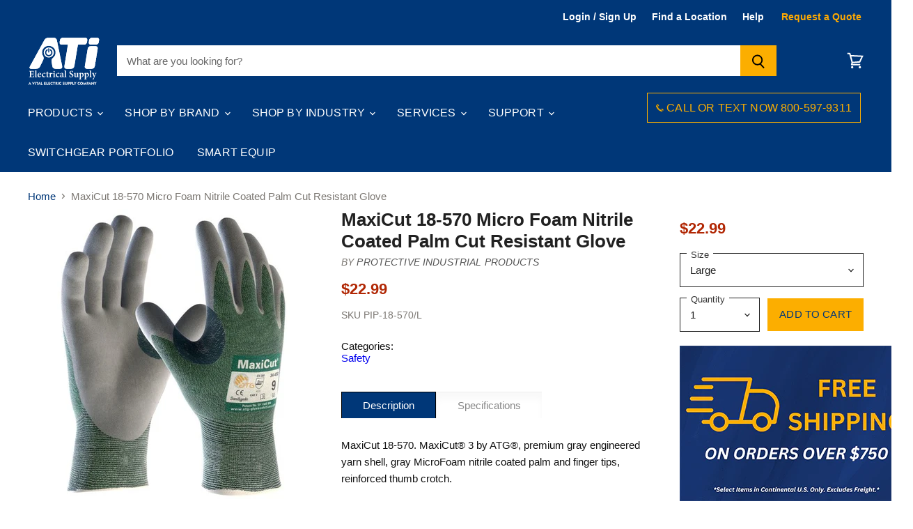

--- FILE ---
content_type: text/html; charset=utf-8
request_url: https://atielectrical.com/products/maxicut-18-570-micro-foam-nitrile-coated-palm-cut-resistant-glove
body_size: 43068
content:
<!doctype html>
<html class="no-js no-touch" lang="en">
<head>
<meta name="smart-seo-integrated" content="true" /><title>MaxiCut 18-57 Micro foam nitrile coated glove</title>
<meta name="description" content="MaxiCut 18-57 work gloves are supplied at low prices by ATI. In addition, we offer free ground shipping on these products." />
<meta name="smartseo-keyword" content="" />
<meta name="smartseo-timestamp" content="0" /><!-- Google Tag Manager -->
<script>(function(w,d,s,l,i){w[l]=w[l]||[];w[l].push({'gtm.start':
new Date().getTime(),event:'gtm.js'});var f=d.getElementsByTagName(s)[0],
j=d.createElement(s),dl=l!='dataLayer'?'&l='+l:'';j.async=true;j.src=
'https://www.googletagmanager.com/gtm.js?id='+i+dl;f.parentNode.insertBefore(j,f);
})(window,document,'script','dataLayer','GTM-MCQGLZM');</script>
<!-- End Google Tag Manager -->
<meta name="google-site-verification" content="vTMSXKlD5espgWlSrId9V-57-dwj-LW2cA1pf4ZrPM8" />
    <link rel="preconnect" href="https://cdn.shopify.com" crossorigin>
<link rel="preconnect" href="https://maxcdn.bootstrapcdn.com" crossorigin>
<link rel="preconnect" href="https://cdnjs.cloudflare.com" crossorigin>
<link rel="preconnect" href="https://monorail-edge.shopifysvc.com" crossorigin>
<link rel="preconnect" href="https://productreviews.shopifycdn.com" crossorigin>
<script>     (function(w,d,t,r,u)     {         var f,n,i;         w[u]=w[u]||[],f=function()         {             var o={ti:"97186045", enableAutoSpaTracking: true};             o.q=w[u],w[u]=new UET(o),w[u].push("pageLoad")         },         n=d.createElement(t),n.src=r,n.async=1,n.onload=n.onreadystatechange=function()         {             var s=this.readyState;             s&&s!=="loaded"&&s!=="complete"||(f(),n.onload=n.onreadystatechange=null)         },         i=d.getElementsByTagName(t)[0],i.parentNode.insertBefore(n,i)     })     (window,document,"script","//bat.bing.com/bat.js","uetq"); </script>
    
    
      <link rel="preconnect" href="https://www.google-analytics.com" crossorigin>
    
  <meta charset="utf-8">
  <meta http-equiv="x-ua-compatible" content="IE=edge">
  <meta name="google-site-verification" content="HVWn1vnxCMSWFvU7LbK2eeEYvuqIiVkZsfxHf-T1uzE" />

    
    
 <!-- SEO Manager 6.2.0 -->
<meta name='seomanager' content='6.2' />
<title>MaxiCut 18-570 Micro Foam Nitrile Coated Palm Cut Resistant Glove - ATI Electrical Supply</title>
<meta name='description' content='MaxiCut 18-57 work gloves are supplied at low prices by ATI. In addition, we offer free ground shipping on these products.' /> 
<meta name="robots" content="index"> 
<meta name="robots" content="follow">
<script type="application/ld+json">
 {
 "@context": "https://schema.org",
 "@id": "https:\/\/atielectrical.com\/products\/maxicut-18-570-micro-foam-nitrile-coated-palm-cut-resistant-glove",
 "@type": "Product","sku": "PIP-18-570\/L","mpn": "PIP-18-570\/L","brand": {
 "@type": "Brand",
 "name": "Protective Industrial Products"
 },
 "description": "MaxiCut 18-570. MaxiCut® 3 by ATG®, premium gray engineered yarn shell, gray MicroFoam nitrile coated palm and finger tips, reinforced thumb crotch. \r\nWashable, resistant to chemicals, water and ultraviolet light. Seamless construction. Nitrile coating provides good grip in oily and wet conditions. Reinforced thumb crotch. Contains no stainless steel fibers \r\nApplications: Used for electronics, glass cutting, metal handling and fabrication, food processing and meat processing. ",
 "url": "https:\/\/atielectrical.com\/products\/maxicut-18-570-micro-foam-nitrile-coated-palm-cut-resistant-glove",
 "name": "MaxiCut 18-570 Micro Foam Nitrile Coated Palm Cut Resistant Glove","image": "https://atielectrical.com/cdn/shop/files/PIP-18-570.jpg?v=1769321488","offers": [{
 "@type": "Offer","availability": "https://schema.org/InStock",
 "priceCurrency": "USD",
 "price": "22.99",
 "priceValidUntil": "2027-01-25",
 "itemCondition": "https://schema.org/NewCondition",
 "url": "https:\/\/atielectrical.com\/products\/maxicut-18-570-micro-foam-nitrile-coated-palm-cut-resistant-glove\/products\/maxicut-18-570-micro-foam-nitrile-coated-palm-cut-resistant-glove?variant=28923067039792",
 "image": "https://atielectrical.com/cdn/shop/files/L_9b1df52d-4a7e-439f-94a0-5839f023dd28.jpg?v=1769321488",
 "mpn": "PIP-18-570\/L","sku": "PIP-18-570\/L",
"seller": {
 "@type": "Organization",
 "name": "ATI Electrical Supply"
 }
 },{
 "@type": "Offer","availability": "https://schema.org/InStock",
 "priceCurrency": "USD",
 "price": "22.99",
 "priceValidUntil": "2027-01-25",
 "itemCondition": "https://schema.org/NewCondition",
 "url": "https:\/\/atielectrical.com\/products\/maxicut-18-570-micro-foam-nitrile-coated-palm-cut-resistant-glove\/products\/maxicut-18-570-micro-foam-nitrile-coated-palm-cut-resistant-glove?variant=28923067072560",
 "image": "https://atielectrical.com/cdn/shop/files/M_3e4f582e-5ae2-41ee-9754-555f26e453d9.jpg?v=1769321488",
 "mpn": "PIP-18-570\/M","sku": "PIP-18-570\/M",
"seller": {
 "@type": "Organization",
 "name": "ATI Electrical Supply"
 }
 },{
 "@type": "Offer","availability": "https://schema.org/InStock",
 "priceCurrency": "USD",
 "price": "22.99",
 "priceValidUntil": "2027-01-25",
 "itemCondition": "https://schema.org/NewCondition",
 "url": "https:\/\/atielectrical.com\/products\/maxicut-18-570-micro-foam-nitrile-coated-palm-cut-resistant-glove\/products\/maxicut-18-570-micro-foam-nitrile-coated-palm-cut-resistant-glove?variant=28923067105328",
 "image": "https://atielectrical.com/cdn/shop/files/XLG.jpg?v=1769321488",
 "mpn": "PIP-18-570\/XLG","sku": "PIP-18-570\/XLG",
"seller": {
 "@type": "Organization",
 "name": "ATI Electrical Supply"
 }
 }]}
 </script>
<!-- end: SEO Manager 6.2.0 -->


    
  <link rel="shortcut icon" href="//atielectrical.com/cdn/shop/files/favicon_32x32.png?v=1613184781" type="image/png">


    
      <link rel="canonical" href="https://atielectrical.com/products/maxicut-18-570-micro-foam-nitrile-coated-palm-cut-resistant-glove" />
    

    <meta name="viewport" content="width=device-width">

    
    















<meta property="og:site_name" content="ATI Electrical Supply">
<meta property="og:url" content="https://atielectrical.com/products/maxicut-18-570-micro-foam-nitrile-coated-palm-cut-resistant-glove">
<meta property="og:title" content="MaxiCut 18-570 Micro Foam Nitrile Coated Palm Cut Resistant Glove">
<meta property="og:type" content="website">
<meta property="og:description" content="MaxiCut 18-57 work gloves are supplied at low prices by ATI. In addition, we offer free ground shipping on these products.">




    
    
    

    
    
    <meta
      property="og:image"
      content="https://atielectrical.com/cdn/shop/files/PIP-18-570_1200x1200.jpg?v=1769321488"
    />
    <meta
      property="og:image:secure_url"
      content="https://atielectrical.com/cdn/shop/files/PIP-18-570_1200x1200.jpg?v=1769321488"
    />
    <meta property="og:image:width" content="1200" />
    <meta property="og:image:height" content="1200" />
    
    
    <meta property="og:image:alt" content="MaxiCut 18-57 Micro Foam Nitrile Coated Palm Cut Resistant Glove" />
  
















<meta name="twitter:title" content="MaxiCut 18-57 Micro foam nitrile coated glove">
<meta name="twitter:description" content="MaxiCut 18-57 work gloves are supplied at low prices by ATI. In addition, we offer free ground shipping on these products.">


    
    
    
      
      
      <meta name="twitter:card" content="summary">
    
    
    <meta
      property="twitter:image"
      content="https://atielectrical.com/cdn/shop/files/PIP-18-570_1200x1200_crop_center.jpg?v=1769321488"
    />
    <meta property="twitter:image:width" content="1200" />
    <meta property="twitter:image:height" content="1200" />
    
    
    <meta property="twitter:image:alt" content="MaxiCut 18-57 Micro Foam Nitrile Coated Palm Cut Resistant Glove" />
  



    
    

    
      <link rel="preload" as="style" href="//atielectrical.com/cdn/shop/t/36/assets/theme-critical.scss.css?v=75326760518990518351693544015">
    

    <script>window.performance && window.performance.mark && window.performance.mark('shopify.content_for_header.start');</script><meta name="google-site-verification" content="ECugN7YUfnKhr3P4D9A6vLwA0EkI94ykM4eaKmE167k">
<meta name="google-site-verification" content="ARLzXfjcqvmCQXeBDdQatqTWbaghMFIWCtuE-UtO6Uc">
<meta name="google-site-verification" content="zVSRQSag0GoXAW5INyVjnSpWmTvkDKqNIKlL3ob3yNs">
<meta id="shopify-digital-wallet" name="shopify-digital-wallet" content="/15011020848/digital_wallets/dialog">
<meta name="shopify-checkout-api-token" content="96385e6d45e1bc30f2b7d0bef919f95f">
<meta id="in-context-paypal-metadata" data-shop-id="15011020848" data-venmo-supported="false" data-environment="production" data-locale="en_US" data-paypal-v4="true" data-currency="USD">
<link rel="alternate" type="application/json+oembed" href="https://atielectrical.com/products/maxicut-18-570-micro-foam-nitrile-coated-palm-cut-resistant-glove.oembed">
<script async="async" src="/checkouts/internal/preloads.js?locale=en-US"></script>
<link rel="preconnect" href="https://shop.app" crossorigin="anonymous">
<script async="async" src="https://shop.app/checkouts/internal/preloads.js?locale=en-US&shop_id=15011020848" crossorigin="anonymous"></script>
<script id="apple-pay-shop-capabilities" type="application/json">{"shopId":15011020848,"countryCode":"US","currencyCode":"USD","merchantCapabilities":["supports3DS"],"merchantId":"gid:\/\/shopify\/Shop\/15011020848","merchantName":"ATI Electrical Supply","requiredBillingContactFields":["postalAddress","email","phone"],"requiredShippingContactFields":["postalAddress","email","phone"],"shippingType":"shipping","supportedNetworks":["visa","masterCard","amex","discover","elo","jcb"],"total":{"type":"pending","label":"ATI Electrical Supply","amount":"1.00"},"shopifyPaymentsEnabled":true,"supportsSubscriptions":true}</script>
<script id="shopify-features" type="application/json">{"accessToken":"96385e6d45e1bc30f2b7d0bef919f95f","betas":["rich-media-storefront-analytics"],"domain":"atielectrical.com","predictiveSearch":true,"shopId":15011020848,"locale":"en"}</script>
<script>var Shopify = Shopify || {};
Shopify.shop = "ati-electrical-supply.myshopify.com";
Shopify.locale = "en";
Shopify.currency = {"active":"USD","rate":"1.0"};
Shopify.country = "US";
Shopify.theme = {"name":"Superstore static menu w\/ unbxdp","id":131321397429,"schema_name":"Superstore","schema_version":"1.0.0","theme_store_id":null,"role":"main"};
Shopify.theme.handle = "null";
Shopify.theme.style = {"id":null,"handle":null};
Shopify.cdnHost = "atielectrical.com/cdn";
Shopify.routes = Shopify.routes || {};
Shopify.routes.root = "/";</script>
<script type="module">!function(o){(o.Shopify=o.Shopify||{}).modules=!0}(window);</script>
<script>!function(o){function n(){var o=[];function n(){o.push(Array.prototype.slice.apply(arguments))}return n.q=o,n}var t=o.Shopify=o.Shopify||{};t.loadFeatures=n(),t.autoloadFeatures=n()}(window);</script>
<script>
  window.ShopifyPay = window.ShopifyPay || {};
  window.ShopifyPay.apiHost = "shop.app\/pay";
  window.ShopifyPay.redirectState = null;
</script>
<script id="shop-js-analytics" type="application/json">{"pageType":"product"}</script>
<script defer="defer" async type="module" src="//atielectrical.com/cdn/shopifycloud/shop-js/modules/v2/client.init-shop-cart-sync_BT-GjEfc.en.esm.js"></script>
<script defer="defer" async type="module" src="//atielectrical.com/cdn/shopifycloud/shop-js/modules/v2/chunk.common_D58fp_Oc.esm.js"></script>
<script defer="defer" async type="module" src="//atielectrical.com/cdn/shopifycloud/shop-js/modules/v2/chunk.modal_xMitdFEc.esm.js"></script>
<script type="module">
  await import("//atielectrical.com/cdn/shopifycloud/shop-js/modules/v2/client.init-shop-cart-sync_BT-GjEfc.en.esm.js");
await import("//atielectrical.com/cdn/shopifycloud/shop-js/modules/v2/chunk.common_D58fp_Oc.esm.js");
await import("//atielectrical.com/cdn/shopifycloud/shop-js/modules/v2/chunk.modal_xMitdFEc.esm.js");

  window.Shopify.SignInWithShop?.initShopCartSync?.({"fedCMEnabled":true,"windoidEnabled":true});

</script>
<script>
  window.Shopify = window.Shopify || {};
  if (!window.Shopify.featureAssets) window.Shopify.featureAssets = {};
  window.Shopify.featureAssets['shop-js'] = {"shop-cart-sync":["modules/v2/client.shop-cart-sync_DZOKe7Ll.en.esm.js","modules/v2/chunk.common_D58fp_Oc.esm.js","modules/v2/chunk.modal_xMitdFEc.esm.js"],"init-fed-cm":["modules/v2/client.init-fed-cm_B6oLuCjv.en.esm.js","modules/v2/chunk.common_D58fp_Oc.esm.js","modules/v2/chunk.modal_xMitdFEc.esm.js"],"shop-cash-offers":["modules/v2/client.shop-cash-offers_D2sdYoxE.en.esm.js","modules/v2/chunk.common_D58fp_Oc.esm.js","modules/v2/chunk.modal_xMitdFEc.esm.js"],"shop-login-button":["modules/v2/client.shop-login-button_QeVjl5Y3.en.esm.js","modules/v2/chunk.common_D58fp_Oc.esm.js","modules/v2/chunk.modal_xMitdFEc.esm.js"],"pay-button":["modules/v2/client.pay-button_DXTOsIq6.en.esm.js","modules/v2/chunk.common_D58fp_Oc.esm.js","modules/v2/chunk.modal_xMitdFEc.esm.js"],"shop-button":["modules/v2/client.shop-button_DQZHx9pm.en.esm.js","modules/v2/chunk.common_D58fp_Oc.esm.js","modules/v2/chunk.modal_xMitdFEc.esm.js"],"avatar":["modules/v2/client.avatar_BTnouDA3.en.esm.js"],"init-windoid":["modules/v2/client.init-windoid_CR1B-cfM.en.esm.js","modules/v2/chunk.common_D58fp_Oc.esm.js","modules/v2/chunk.modal_xMitdFEc.esm.js"],"init-shop-for-new-customer-accounts":["modules/v2/client.init-shop-for-new-customer-accounts_C_vY_xzh.en.esm.js","modules/v2/client.shop-login-button_QeVjl5Y3.en.esm.js","modules/v2/chunk.common_D58fp_Oc.esm.js","modules/v2/chunk.modal_xMitdFEc.esm.js"],"init-shop-email-lookup-coordinator":["modules/v2/client.init-shop-email-lookup-coordinator_BI7n9ZSv.en.esm.js","modules/v2/chunk.common_D58fp_Oc.esm.js","modules/v2/chunk.modal_xMitdFEc.esm.js"],"init-shop-cart-sync":["modules/v2/client.init-shop-cart-sync_BT-GjEfc.en.esm.js","modules/v2/chunk.common_D58fp_Oc.esm.js","modules/v2/chunk.modal_xMitdFEc.esm.js"],"shop-toast-manager":["modules/v2/client.shop-toast-manager_DiYdP3xc.en.esm.js","modules/v2/chunk.common_D58fp_Oc.esm.js","modules/v2/chunk.modal_xMitdFEc.esm.js"],"init-customer-accounts":["modules/v2/client.init-customer-accounts_D9ZNqS-Q.en.esm.js","modules/v2/client.shop-login-button_QeVjl5Y3.en.esm.js","modules/v2/chunk.common_D58fp_Oc.esm.js","modules/v2/chunk.modal_xMitdFEc.esm.js"],"init-customer-accounts-sign-up":["modules/v2/client.init-customer-accounts-sign-up_iGw4briv.en.esm.js","modules/v2/client.shop-login-button_QeVjl5Y3.en.esm.js","modules/v2/chunk.common_D58fp_Oc.esm.js","modules/v2/chunk.modal_xMitdFEc.esm.js"],"shop-follow-button":["modules/v2/client.shop-follow-button_CqMgW2wH.en.esm.js","modules/v2/chunk.common_D58fp_Oc.esm.js","modules/v2/chunk.modal_xMitdFEc.esm.js"],"checkout-modal":["modules/v2/client.checkout-modal_xHeaAweL.en.esm.js","modules/v2/chunk.common_D58fp_Oc.esm.js","modules/v2/chunk.modal_xMitdFEc.esm.js"],"shop-login":["modules/v2/client.shop-login_D91U-Q7h.en.esm.js","modules/v2/chunk.common_D58fp_Oc.esm.js","modules/v2/chunk.modal_xMitdFEc.esm.js"],"lead-capture":["modules/v2/client.lead-capture_BJmE1dJe.en.esm.js","modules/v2/chunk.common_D58fp_Oc.esm.js","modules/v2/chunk.modal_xMitdFEc.esm.js"],"payment-terms":["modules/v2/client.payment-terms_Ci9AEqFq.en.esm.js","modules/v2/chunk.common_D58fp_Oc.esm.js","modules/v2/chunk.modal_xMitdFEc.esm.js"]};
</script>
<script>(function() {
  var isLoaded = false;
  function asyncLoad() {
    if (isLoaded) return;
    isLoaded = true;
    var urls = ["https:\/\/d10lpsik1i8c69.cloudfront.net\/w.js?shop=ati-electrical-supply.myshopify.com","https:\/\/chimpstatic.com\/mcjs-connected\/js\/users\/c231e9f24f6ea9cd3f278a5f5\/f17e4b72c1d7380797ffedb02.js?shop=ati-electrical-supply.myshopify.com","https:\/\/cdn.pushowl.com\/latest\/sdks\/pushowl-shopify.js?subdomain=ati-electrical-supply\u0026environment=production\u0026guid=12852f8d-8735-4a4f-90e1-bd02859ea3bd\u0026shop=ati-electrical-supply.myshopify.com"];
    for (var i = 0; i < urls.length; i++) {
      var s = document.createElement('script');
      s.type = 'text/javascript';
      s.async = true;
      s.src = urls[i];
      var x = document.getElementsByTagName('script')[0];
      x.parentNode.insertBefore(s, x);
    }
  };
  if(window.attachEvent) {
    window.attachEvent('onload', asyncLoad);
  } else {
    window.addEventListener('load', asyncLoad, false);
  }
})();</script>
<script id="__st">var __st={"a":15011020848,"offset":-18000,"reqid":"d4165268-d9b7-4644-9213-6acccb88c53a-1769382169","pageurl":"atielectrical.com\/products\/maxicut-18-570-micro-foam-nitrile-coated-palm-cut-resistant-glove","u":"94316b395236","p":"product","rtyp":"product","rid":3778710241328};</script>
<script>window.ShopifyPaypalV4VisibilityTracking = true;</script>
<script id="captcha-bootstrap">!function(){'use strict';const t='contact',e='account',n='new_comment',o=[[t,t],['blogs',n],['comments',n],[t,'customer']],c=[[e,'customer_login'],[e,'guest_login'],[e,'recover_customer_password'],[e,'create_customer']],r=t=>t.map((([t,e])=>`form[action*='/${t}']:not([data-nocaptcha='true']) input[name='form_type'][value='${e}']`)).join(','),a=t=>()=>t?[...document.querySelectorAll(t)].map((t=>t.form)):[];function s(){const t=[...o],e=r(t);return a(e)}const i='password',u='form_key',d=['recaptcha-v3-token','g-recaptcha-response','h-captcha-response',i],f=()=>{try{return window.sessionStorage}catch{return}},m='__shopify_v',_=t=>t.elements[u];function p(t,e,n=!1){try{const o=window.sessionStorage,c=JSON.parse(o.getItem(e)),{data:r}=function(t){const{data:e,action:n}=t;return t[m]||n?{data:e,action:n}:{data:t,action:n}}(c);for(const[e,n]of Object.entries(r))t.elements[e]&&(t.elements[e].value=n);n&&o.removeItem(e)}catch(o){console.error('form repopulation failed',{error:o})}}const l='form_type',E='cptcha';function T(t){t.dataset[E]=!0}const w=window,h=w.document,L='Shopify',v='ce_forms',y='captcha';let A=!1;((t,e)=>{const n=(g='f06e6c50-85a8-45c8-87d0-21a2b65856fe',I='https://cdn.shopify.com/shopifycloud/storefront-forms-hcaptcha/ce_storefront_forms_captcha_hcaptcha.v1.5.2.iife.js',D={infoText:'Protected by hCaptcha',privacyText:'Privacy',termsText:'Terms'},(t,e,n)=>{const o=w[L][v],c=o.bindForm;if(c)return c(t,g,e,D).then(n);var r;o.q.push([[t,g,e,D],n]),r=I,A||(h.body.append(Object.assign(h.createElement('script'),{id:'captcha-provider',async:!0,src:r})),A=!0)});var g,I,D;w[L]=w[L]||{},w[L][v]=w[L][v]||{},w[L][v].q=[],w[L][y]=w[L][y]||{},w[L][y].protect=function(t,e){n(t,void 0,e),T(t)},Object.freeze(w[L][y]),function(t,e,n,w,h,L){const[v,y,A,g]=function(t,e,n){const i=e?o:[],u=t?c:[],d=[...i,...u],f=r(d),m=r(i),_=r(d.filter((([t,e])=>n.includes(e))));return[a(f),a(m),a(_),s()]}(w,h,L),I=t=>{const e=t.target;return e instanceof HTMLFormElement?e:e&&e.form},D=t=>v().includes(t);t.addEventListener('submit',(t=>{const e=I(t);if(!e)return;const n=D(e)&&!e.dataset.hcaptchaBound&&!e.dataset.recaptchaBound,o=_(e),c=g().includes(e)&&(!o||!o.value);(n||c)&&t.preventDefault(),c&&!n&&(function(t){try{if(!f())return;!function(t){const e=f();if(!e)return;const n=_(t);if(!n)return;const o=n.value;o&&e.removeItem(o)}(t);const e=Array.from(Array(32),(()=>Math.random().toString(36)[2])).join('');!function(t,e){_(t)||t.append(Object.assign(document.createElement('input'),{type:'hidden',name:u})),t.elements[u].value=e}(t,e),function(t,e){const n=f();if(!n)return;const o=[...t.querySelectorAll(`input[type='${i}']`)].map((({name:t})=>t)),c=[...d,...o],r={};for(const[a,s]of new FormData(t).entries())c.includes(a)||(r[a]=s);n.setItem(e,JSON.stringify({[m]:1,action:t.action,data:r}))}(t,e)}catch(e){console.error('failed to persist form',e)}}(e),e.submit())}));const S=(t,e)=>{t&&!t.dataset[E]&&(n(t,e.some((e=>e===t))),T(t))};for(const o of['focusin','change'])t.addEventListener(o,(t=>{const e=I(t);D(e)&&S(e,y())}));const B=e.get('form_key'),M=e.get(l),P=B&&M;t.addEventListener('DOMContentLoaded',(()=>{const t=y();if(P)for(const e of t)e.elements[l].value===M&&p(e,B);[...new Set([...A(),...v().filter((t=>'true'===t.dataset.shopifyCaptcha))])].forEach((e=>S(e,t)))}))}(h,new URLSearchParams(w.location.search),n,t,e,['guest_login'])})(!0,!0)}();</script>
<script integrity="sha256-4kQ18oKyAcykRKYeNunJcIwy7WH5gtpwJnB7kiuLZ1E=" data-source-attribution="shopify.loadfeatures" defer="defer" src="//atielectrical.com/cdn/shopifycloud/storefront/assets/storefront/load_feature-a0a9edcb.js" crossorigin="anonymous"></script>
<script crossorigin="anonymous" defer="defer" src="//atielectrical.com/cdn/shopifycloud/storefront/assets/shopify_pay/storefront-65b4c6d7.js?v=20250812"></script>
<script data-source-attribution="shopify.dynamic_checkout.dynamic.init">var Shopify=Shopify||{};Shopify.PaymentButton=Shopify.PaymentButton||{isStorefrontPortableWallets:!0,init:function(){window.Shopify.PaymentButton.init=function(){};var t=document.createElement("script");t.src="https://atielectrical.com/cdn/shopifycloud/portable-wallets/latest/portable-wallets.en.js",t.type="module",document.head.appendChild(t)}};
</script>
<script data-source-attribution="shopify.dynamic_checkout.buyer_consent">
  function portableWalletsHideBuyerConsent(e){var t=document.getElementById("shopify-buyer-consent"),n=document.getElementById("shopify-subscription-policy-button");t&&n&&(t.classList.add("hidden"),t.setAttribute("aria-hidden","true"),n.removeEventListener("click",e))}function portableWalletsShowBuyerConsent(e){var t=document.getElementById("shopify-buyer-consent"),n=document.getElementById("shopify-subscription-policy-button");t&&n&&(t.classList.remove("hidden"),t.removeAttribute("aria-hidden"),n.addEventListener("click",e))}window.Shopify?.PaymentButton&&(window.Shopify.PaymentButton.hideBuyerConsent=portableWalletsHideBuyerConsent,window.Shopify.PaymentButton.showBuyerConsent=portableWalletsShowBuyerConsent);
</script>
<script data-source-attribution="shopify.dynamic_checkout.cart.bootstrap">document.addEventListener("DOMContentLoaded",(function(){function t(){return document.querySelector("shopify-accelerated-checkout-cart, shopify-accelerated-checkout")}if(t())Shopify.PaymentButton.init();else{new MutationObserver((function(e,n){t()&&(Shopify.PaymentButton.init(),n.disconnect())})).observe(document.body,{childList:!0,subtree:!0})}}));
</script>
<link id="shopify-accelerated-checkout-styles" rel="stylesheet" media="screen" href="https://atielectrical.com/cdn/shopifycloud/portable-wallets/latest/accelerated-checkout-backwards-compat.css" crossorigin="anonymous">
<style id="shopify-accelerated-checkout-cart">
        #shopify-buyer-consent {
  margin-top: 1em;
  display: inline-block;
  width: 100%;
}

#shopify-buyer-consent.hidden {
  display: none;
}

#shopify-subscription-policy-button {
  background: none;
  border: none;
  padding: 0;
  text-decoration: underline;
  font-size: inherit;
  cursor: pointer;
}

#shopify-subscription-policy-button::before {
  box-shadow: none;
}

      </style>

<script>window.performance && window.performance.mark && window.performance.mark('shopify.content_for_header.end');</script>


    <script>
      document.documentElement.className=document.documentElement.className.replace(/\bno-js\b/,'js');
      if(window.Shopify&&window.Shopify.designMode)document.documentElement.className+=' in-theme-editor';
      if(('ontouchstart' in window)||window.DocumentTouch&&document instanceof DocumentTouch)document.documentElement.className=document.documentElement.className.replace(/\bno-touch\b/,'has-touch');
    </script>

    <script src="//atielectrical.com/cdn/shop/t/36/assets/api.js?v=32594751906057354541693544015" defer></script>

    

    
      <link href="//atielectrical.com/cdn/shop/t/36/assets/theme-critical.scss.css?v=75326760518990518351693544015" rel="stylesheet" type="text/css" media="all" data-styles-above-fold />
      <link rel="preload" as="style" href="//atielectrical.com/cdn/shop/t/36/assets/theme.scss.css?v=97620902119854281251693544015">
    

    
    
    <link rel="stylesheet" media="print" href="//atielectrical.com/cdn/shop/t/36/assets/print.css?v=33237285627041749291693544015">
  	<link href="//atielectrical.com/cdn/shop/t/36/assets/custom-css-shopify.css?v=160386393747994927021694494622" rel="stylesheet" type="text/css" media="all" />
    <link href="//atielectrical.com/cdn/shop/t/36/assets/custom-css.css?v=157499245546306523231710569496" rel="stylesheet" type="text/css" media="all" />
<!-- <link href="//cdn.shopify.com/s/files/1/0150/1102/0848/t/16/assets/custom-css-shopify.css" rel="stylesheet" type="text/css" media="all" />  -->
    
<meta http-equiv="Expires" content="30" />    
    <!--=========================================Header=========================================-->


<!--=========================================Footer=========================================-->
<!-- google dynamic remarketing tag for theme.liquid -->

<script type="text/javascript">
  var json_product = {"id":3778710241328,"title":"MaxiCut 18-570 Micro Foam Nitrile Coated Palm Cut Resistant Glove","handle":"maxicut-18-570-micro-foam-nitrile-coated-palm-cut-resistant-glove","description":"\u003cp\u003eMaxiCut 18-570. MaxiCut® 3 by ATG®, premium gray engineered yarn shell, gray MicroFoam nitrile coated palm and finger tips, reinforced thumb crotch.\u003c\/p\u003e \r\n\u003cp\u003eWashable, resistant to chemicals, water and ultraviolet light. Seamless construction. Nitrile coating provides good grip in oily and wet conditions. Reinforced thumb crotch. Contains no stainless steel fibers\u003c\/p\u003e \r\n\u003cp\u003eApplications: Used for electronics, glass cutting, metal handling and fabrication, food processing and meat processing. \u003c\/p\u003e","published_at":"2025-06-30T22:46:34-04:00","created_at":"2019-06-19T20:12:48-04:00","vendor":"Protective Industrial Products","type":"Safety","tags":["safety","under-50"],"price":2299,"price_min":2299,"price_max":2299,"available":true,"price_varies":false,"compare_at_price":null,"compare_at_price_min":0,"compare_at_price_max":0,"compare_at_price_varies":false,"variants":[{"id":28923067039792,"title":"Large","option1":"Large","option2":null,"option3":null,"sku":"PIP-18-570\/L","requires_shipping":true,"taxable":true,"featured_image":{"id":74271642386613,"product_id":3778710241328,"position":2,"created_at":"2026-01-25T01:11:26-05:00","updated_at":"2026-01-25T01:11:28-05:00","alt":"Protective Industrial Products MaxiCut 18-570 Micro Foam Nitrile Coated Palm Cut Resistant","width":500,"height":500,"src":"\/\/atielectrical.com\/cdn\/shop\/files\/L_9b1df52d-4a7e-439f-94a0-5839f023dd28.jpg?v=1769321488","variant_ids":[28923067039792]},"available":true,"name":"MaxiCut 18-570 Micro Foam Nitrile Coated Palm Cut Resistant Glove - Large","public_title":"Large","options":["Large"],"price":2299,"weight":227,"compare_at_price":null,"inventory_management":"shopify","barcode":"","featured_media":{"alt":"Protective Industrial Products MaxiCut 18-570 Micro Foam Nitrile Coated Palm Cut Resistant","id":63225653035189,"position":2,"preview_image":{"aspect_ratio":1.0,"height":500,"width":500,"src":"\/\/atielectrical.com\/cdn\/shop\/files\/L_9b1df52d-4a7e-439f-94a0-5839f023dd28.jpg?v=1769321488"}},"requires_selling_plan":false,"selling_plan_allocations":[],"quantity_rule":{"min":1,"max":null,"increment":1}},{"id":28923067072560,"title":"Medium","option1":"Medium","option2":null,"option3":null,"sku":"PIP-18-570\/M","requires_shipping":true,"taxable":true,"featured_image":{"id":74271642419381,"product_id":3778710241328,"position":3,"created_at":"2026-01-25T01:11:26-05:00","updated_at":"2026-01-25T01:11:28-05:00","alt":"Protective Industrial Products MaxiCut Micro Foam Nitrile Coated Palm Cut Resistant Glove-M","width":500,"height":500,"src":"\/\/atielectrical.com\/cdn\/shop\/files\/M_3e4f582e-5ae2-41ee-9754-555f26e453d9.jpg?v=1769321488","variant_ids":[28923067072560]},"available":true,"name":"MaxiCut 18-570 Micro Foam Nitrile Coated Palm Cut Resistant Glove - Medium","public_title":"Medium","options":["Medium"],"price":2299,"weight":454,"compare_at_price":null,"inventory_management":"shopify","barcode":"","featured_media":{"alt":"Protective Industrial Products MaxiCut Micro Foam Nitrile Coated Palm Cut Resistant Glove-M","id":63225653067957,"position":3,"preview_image":{"aspect_ratio":1.0,"height":500,"width":500,"src":"\/\/atielectrical.com\/cdn\/shop\/files\/M_3e4f582e-5ae2-41ee-9754-555f26e453d9.jpg?v=1769321488"}},"requires_selling_plan":false,"selling_plan_allocations":[],"quantity_rule":{"min":1,"max":null,"increment":1}},{"id":28923067105328,"title":"Extra-Large","option1":"Extra-Large","option2":null,"option3":null,"sku":"PIP-18-570\/XLG","requires_shipping":true,"taxable":true,"featured_image":{"id":74271642452149,"product_id":3778710241328,"position":4,"created_at":"2026-01-25T01:11:26-05:00","updated_at":"2026-01-25T01:11:28-05:00","alt":"Protective Industrial Products MaxiCut MicroFoam Nitrile Coated Palm Cut Resistant Glove-XL","width":500,"height":500,"src":"\/\/atielectrical.com\/cdn\/shop\/files\/XLG.jpg?v=1769321488","variant_ids":[28923067105328]},"available":true,"name":"MaxiCut 18-570 Micro Foam Nitrile Coated Palm Cut Resistant Glove - Extra-Large","public_title":"Extra-Large","options":["Extra-Large"],"price":2299,"weight":454,"compare_at_price":null,"inventory_management":"shopify","barcode":"","featured_media":{"alt":"Protective Industrial Products MaxiCut MicroFoam Nitrile Coated Palm Cut Resistant Glove-XL","id":63225653100725,"position":4,"preview_image":{"aspect_ratio":1.0,"height":500,"width":500,"src":"\/\/atielectrical.com\/cdn\/shop\/files\/XLG.jpg?v=1769321488"}},"requires_selling_plan":false,"selling_plan_allocations":[],"quantity_rule":{"min":1,"max":null,"increment":1}}],"images":["\/\/atielectrical.com\/cdn\/shop\/files\/PIP-18-570.jpg?v=1769321488","\/\/atielectrical.com\/cdn\/shop\/files\/L_9b1df52d-4a7e-439f-94a0-5839f023dd28.jpg?v=1769321488","\/\/atielectrical.com\/cdn\/shop\/files\/M_3e4f582e-5ae2-41ee-9754-555f26e453d9.jpg?v=1769321488","\/\/atielectrical.com\/cdn\/shop\/files\/XLG.jpg?v=1769321488"],"featured_image":"\/\/atielectrical.com\/cdn\/shop\/files\/PIP-18-570.jpg?v=1769321488","options":["Size"],"media":[{"alt":"MaxiCut 18-57 Micro Foam Nitrile Coated Palm Cut Resistant Glove","id":63225653002421,"position":1,"preview_image":{"aspect_ratio":1.0,"height":500,"width":500,"src":"\/\/atielectrical.com\/cdn\/shop\/files\/PIP-18-570.jpg?v=1769321488"},"aspect_ratio":1.0,"height":500,"media_type":"image","src":"\/\/atielectrical.com\/cdn\/shop\/files\/PIP-18-570.jpg?v=1769321488","width":500},{"alt":"Protective Industrial Products MaxiCut 18-570 Micro Foam Nitrile Coated Palm Cut Resistant","id":63225653035189,"position":2,"preview_image":{"aspect_ratio":1.0,"height":500,"width":500,"src":"\/\/atielectrical.com\/cdn\/shop\/files\/L_9b1df52d-4a7e-439f-94a0-5839f023dd28.jpg?v=1769321488"},"aspect_ratio":1.0,"height":500,"media_type":"image","src":"\/\/atielectrical.com\/cdn\/shop\/files\/L_9b1df52d-4a7e-439f-94a0-5839f023dd28.jpg?v=1769321488","width":500},{"alt":"Protective Industrial Products MaxiCut Micro Foam Nitrile Coated Palm Cut Resistant Glove-M","id":63225653067957,"position":3,"preview_image":{"aspect_ratio":1.0,"height":500,"width":500,"src":"\/\/atielectrical.com\/cdn\/shop\/files\/M_3e4f582e-5ae2-41ee-9754-555f26e453d9.jpg?v=1769321488"},"aspect_ratio":1.0,"height":500,"media_type":"image","src":"\/\/atielectrical.com\/cdn\/shop\/files\/M_3e4f582e-5ae2-41ee-9754-555f26e453d9.jpg?v=1769321488","width":500},{"alt":"Protective Industrial Products MaxiCut MicroFoam Nitrile Coated Palm Cut Resistant Glove-XL","id":63225653100725,"position":4,"preview_image":{"aspect_ratio":1.0,"height":500,"width":500,"src":"\/\/atielectrical.com\/cdn\/shop\/files\/XLG.jpg?v=1769321488"},"aspect_ratio":1.0,"height":500,"media_type":"image","src":"\/\/atielectrical.com\/cdn\/shop\/files\/XLG.jpg?v=1769321488","width":500}],"requires_selling_plan":false,"selling_plan_groups":[],"content":"\u003cp\u003eMaxiCut 18-570. MaxiCut® 3 by ATG®, premium gray engineered yarn shell, gray MicroFoam nitrile coated palm and finger tips, reinforced thumb crotch.\u003c\/p\u003e \r\n\u003cp\u003eWashable, resistant to chemicals, water and ultraviolet light. Seamless construction. Nitrile coating provides good grip in oily and wet conditions. Reinforced thumb crotch. Contains no stainless steel fibers\u003c\/p\u003e \r\n\u003cp\u003eApplications: Used for electronics, glass cutting, metal handling and fabrication, food processing and meat processing. \u003c\/p\u003e"};
</script>
<script>
  var ecomm_prodid=[];
  for(var i=0;i<json_product.variants.length;i++)
    ecomm_prodid.push('shopify_US_3778710241328_'+json_product.variants[i].id);
</script>
<script type="text/javascript">
  var google_tag_params = {
    ecomm_prodid: ecomm_prodid,
    ecomm_pagetype: 'product',
    ecomm_totalvalue: parseFloat('22.99')
  };
</script>


  
  
<!-- Start of Judge.me Core -->
<link rel="dns-prefetch" href="https://cdn.judge.me/">
<script data-cfasync='false' class='jdgm-settings-script'>window.jdgmSettings={"pagination":5,"disable_web_reviews":false,"badge_no_review_text":"No reviews","badge_n_reviews_text":"{{ n }} review/reviews","hide_badge_preview_if_no_reviews":true,"badge_hide_text":false,"enforce_center_preview_badge":false,"widget_title":"Customer Reviews","widget_open_form_text":"Write a review","widget_close_form_text":"Cancel review","widget_refresh_page_text":"Refresh page","widget_summary_text":"Based on {{ number_of_reviews }} review/reviews","widget_no_review_text":"Be the first to write a review","widget_name_field_text":"Display name","widget_verified_name_field_text":"Verified Name (public)","widget_name_placeholder_text":"Display name","widget_required_field_error_text":"This field is required.","widget_email_field_text":"Email address","widget_verified_email_field_text":"Verified Email (private, can not be edited)","widget_email_placeholder_text":"Your email address","widget_email_field_error_text":"Please enter a valid email address.","widget_rating_field_text":"Rating","widget_review_title_field_text":"Review Title","widget_review_title_placeholder_text":"Give your review a title","widget_review_body_field_text":"Review content","widget_review_body_placeholder_text":"Start writing here...","widget_pictures_field_text":"Picture/Video (optional)","widget_submit_review_text":"Submit Review","widget_submit_verified_review_text":"Submit Verified Review","widget_submit_success_msg_with_auto_publish":"Thank you! Please refresh the page in a few moments to see your review. You can remove or edit your review by logging into \u003ca href='https://judge.me/login' target='_blank' rel='nofollow noopener'\u003eJudge.me\u003c/a\u003e","widget_submit_success_msg_no_auto_publish":"Thank you! Your review will be published as soon as it is approved by the shop admin. You can remove or edit your review by logging into \u003ca href='https://judge.me/login' target='_blank' rel='nofollow noopener'\u003eJudge.me\u003c/a\u003e","widget_show_default_reviews_out_of_total_text":"Showing {{ n_reviews_shown }} out of {{ n_reviews }} reviews.","widget_show_all_link_text":"Show all","widget_show_less_link_text":"Show less","widget_author_said_text":"{{ reviewer_name }} said:","widget_days_text":"{{ n }} days ago","widget_weeks_text":"{{ n }} week/weeks ago","widget_months_text":"{{ n }} month/months ago","widget_years_text":"{{ n }} year/years ago","widget_yesterday_text":"Yesterday","widget_today_text":"Today","widget_replied_text":"\u003e\u003e {{ shop_name }} replied:","widget_read_more_text":"Read more","widget_reviewer_name_as_initial":"","widget_rating_filter_color":"","widget_rating_filter_see_all_text":"See all reviews","widget_sorting_most_recent_text":"Most Recent","widget_sorting_highest_rating_text":"Highest Rating","widget_sorting_lowest_rating_text":"Lowest Rating","widget_sorting_with_pictures_text":"Only Pictures","widget_sorting_most_helpful_text":"Most Helpful","widget_open_question_form_text":"Ask a question","widget_reviews_subtab_text":"Reviews","widget_questions_subtab_text":"Questions","widget_question_label_text":"Question","widget_answer_label_text":"Answer","widget_question_placeholder_text":"Write your question here","widget_submit_question_text":"Submit Question","widget_question_submit_success_text":"Thank you for your question! We will notify you once it gets answered.","verified_badge_text":"Verified","verified_badge_bg_color":"","verified_badge_text_color":"","verified_badge_placement":"left-of-reviewer-name","widget_review_max_height":"","widget_hide_border":false,"widget_social_share":false,"widget_thumb":false,"widget_review_location_show":false,"widget_location_format":"country_iso_code","all_reviews_include_out_of_store_products":true,"all_reviews_out_of_store_text":"(out of store)","all_reviews_pagination":100,"all_reviews_product_name_prefix_text":"about","enable_review_pictures":false,"enable_question_anwser":true,"widget_theme":"leex","review_date_format":"mm/dd/yyyy","default_sort_method":"most-recent","widget_product_reviews_subtab_text":"Product Reviews","widget_shop_reviews_subtab_text":"Shop Reviews","widget_other_products_reviews_text":"Reviews for other products","widget_store_reviews_subtab_text":"Store reviews","widget_no_store_reviews_text":"This store hasn't received any reviews yet","widget_web_restriction_product_reviews_text":"This product hasn't received any reviews yet","widget_no_items_text":"No items found","widget_show_more_text":"Show more","widget_write_a_store_review_text":"Write a Store Review","widget_other_languages_heading":"Reviews in Other Languages","widget_translate_review_text":"Translate review to {{ language }}","widget_translating_review_text":"Translating...","widget_show_original_translation_text":"Show original ({{ language }})","widget_translate_review_failed_text":"Review couldn't be translated.","widget_translate_review_retry_text":"Retry","widget_translate_review_try_again_later_text":"Try again later","show_product_url_for_grouped_product":false,"widget_sorting_pictures_first_text":"Pictures First","show_pictures_on_all_rev_page_mobile":false,"show_pictures_on_all_rev_page_desktop":false,"floating_tab_hide_mobile_install_preference":false,"floating_tab_button_name":"★ Reviews","floating_tab_title":"Let customers speak for us","floating_tab_button_color":"","floating_tab_button_background_color":"","floating_tab_url":"","floating_tab_url_enabled":true,"floating_tab_tab_style":"text","all_reviews_text_badge_text":"Customers rate us {{ shop.metafields.judgeme.all_reviews_rating | round: 1 }}/5 based on {{ shop.metafields.judgeme.all_reviews_count }} reviews.","all_reviews_text_badge_text_branded_style":"{{ shop.metafields.judgeme.all_reviews_rating | round: 1 }} out of 5 stars based on {{ shop.metafields.judgeme.all_reviews_count }} reviews","is_all_reviews_text_badge_a_link":false,"show_stars_for_all_reviews_text_badge":false,"all_reviews_text_badge_url":"","all_reviews_text_style":"text","all_reviews_text_color_style":"judgeme_brand_color","all_reviews_text_color":"#108474","all_reviews_text_show_jm_brand":true,"featured_carousel_show_header":true,"featured_carousel_title":"Let customers speak for us","testimonials_carousel_title":"Customers are saying","videos_carousel_title":"Real customer stories","cards_carousel_title":"Customers are saying","featured_carousel_count_text":"from {{ n }} reviews","featured_carousel_add_link_to_all_reviews_page":false,"featured_carousel_url":"","featured_carousel_show_images":true,"featured_carousel_autoslide_interval":5,"featured_carousel_arrows_on_the_sides":false,"featured_carousel_height":250,"featured_carousel_width":80,"featured_carousel_image_size":0,"featured_carousel_image_height":250,"featured_carousel_arrow_color":"#eeeeee","verified_count_badge_style":"vintage","verified_count_badge_orientation":"horizontal","verified_count_badge_color_style":"judgeme_brand_color","verified_count_badge_color":"#108474","is_verified_count_badge_a_link":false,"verified_count_badge_url":"","verified_count_badge_show_jm_brand":true,"widget_rating_preset_default":5,"widget_first_sub_tab":"product-reviews","widget_show_histogram":true,"widget_histogram_use_custom_color":false,"widget_pagination_use_custom_color":false,"widget_star_use_custom_color":false,"widget_verified_badge_use_custom_color":false,"widget_write_review_use_custom_color":false,"picture_reminder_submit_button":"Upload Pictures","enable_review_videos":false,"mute_video_by_default":false,"widget_sorting_videos_first_text":"Videos First","widget_review_pending_text":"Pending","featured_carousel_items_for_large_screen":3,"social_share_options_order":"Facebook,Twitter","remove_microdata_snippet":false,"disable_json_ld":false,"enable_json_ld_products":false,"preview_badge_show_question_text":false,"preview_badge_no_question_text":"No questions","preview_badge_n_question_text":"{{ number_of_questions }} question/questions","qa_badge_show_icon":false,"qa_badge_position":"same-row","remove_judgeme_branding":true,"widget_add_search_bar":false,"widget_search_bar_placeholder":"Search","widget_sorting_verified_only_text":"Verified only","featured_carousel_theme":"default","featured_carousel_show_rating":true,"featured_carousel_show_title":true,"featured_carousel_show_body":true,"featured_carousel_show_date":false,"featured_carousel_show_reviewer":true,"featured_carousel_show_product":false,"featured_carousel_header_background_color":"#108474","featured_carousel_header_text_color":"#ffffff","featured_carousel_name_product_separator":"reviewed","featured_carousel_full_star_background":"#108474","featured_carousel_empty_star_background":"#dadada","featured_carousel_vertical_theme_background":"#f9fafb","featured_carousel_verified_badge_enable":false,"featured_carousel_verified_badge_color":"#108474","featured_carousel_border_style":"round","featured_carousel_review_line_length_limit":3,"featured_carousel_more_reviews_button_text":"Read more reviews","featured_carousel_view_product_button_text":"View product","all_reviews_page_load_reviews_on":"scroll","all_reviews_page_load_more_text":"Load More Reviews","disable_fb_tab_reviews":false,"enable_ajax_cdn_cache":false,"widget_public_name_text":"displayed publicly like","default_reviewer_name":"John Smith","default_reviewer_name_has_non_latin":true,"widget_reviewer_anonymous":"Anonymous","medals_widget_title":"Judge.me Review Medals","medals_widget_background_color":"#f9fafb","medals_widget_position":"footer_all_pages","medals_widget_border_color":"#f9fafb","medals_widget_verified_text_position":"left","medals_widget_use_monochromatic_version":false,"medals_widget_elements_color":"#108474","show_reviewer_avatar":true,"widget_invalid_yt_video_url_error_text":"Not a YouTube video URL","widget_max_length_field_error_text":"Please enter no more than {0} characters.","widget_show_country_flag":false,"widget_show_collected_via_shop_app":true,"widget_verified_by_shop_badge_style":"light","widget_verified_by_shop_text":"Verified by Shop","widget_show_photo_gallery":false,"widget_load_with_code_splitting":true,"widget_ugc_install_preference":false,"widget_ugc_title":"Made by us, Shared by you","widget_ugc_subtitle":"Tag us to see your picture featured in our page","widget_ugc_arrows_color":"#ffffff","widget_ugc_primary_button_text":"Buy Now","widget_ugc_primary_button_background_color":"#108474","widget_ugc_primary_button_text_color":"#ffffff","widget_ugc_primary_button_border_width":"0","widget_ugc_primary_button_border_style":"none","widget_ugc_primary_button_border_color":"#108474","widget_ugc_primary_button_border_radius":"25","widget_ugc_secondary_button_text":"Load More","widget_ugc_secondary_button_background_color":"#ffffff","widget_ugc_secondary_button_text_color":"#108474","widget_ugc_secondary_button_border_width":"2","widget_ugc_secondary_button_border_style":"solid","widget_ugc_secondary_button_border_color":"#108474","widget_ugc_secondary_button_border_radius":"25","widget_ugc_reviews_button_text":"View Reviews","widget_ugc_reviews_button_background_color":"#ffffff","widget_ugc_reviews_button_text_color":"#108474","widget_ugc_reviews_button_border_width":"2","widget_ugc_reviews_button_border_style":"solid","widget_ugc_reviews_button_border_color":"#108474","widget_ugc_reviews_button_border_radius":"25","widget_ugc_reviews_button_link_to":"judgeme-reviews-page","widget_ugc_show_post_date":true,"widget_ugc_max_width":"800","widget_rating_metafield_value_type":true,"widget_primary_color":"#108474","widget_enable_secondary_color":false,"widget_secondary_color":"#edf5f5","widget_summary_average_rating_text":"{{ average_rating }} out of 5","widget_media_grid_title":"Customer photos \u0026 videos","widget_media_grid_see_more_text":"See more","widget_round_style":false,"widget_show_product_medals":true,"widget_verified_by_judgeme_text":"Verified by Judge.me","widget_show_store_medals":true,"widget_verified_by_judgeme_text_in_store_medals":"Verified by Judge.me","widget_media_field_exceed_quantity_message":"Sorry, we can only accept {{ max_media }} for one review.","widget_media_field_exceed_limit_message":"{{ file_name }} is too large, please select a {{ media_type }} less than {{ size_limit }}MB.","widget_review_submitted_text":"Review Submitted!","widget_question_submitted_text":"Question Submitted!","widget_close_form_text_question":"Cancel","widget_write_your_answer_here_text":"Write your answer here","widget_enabled_branded_link":true,"widget_show_collected_by_judgeme":false,"widget_reviewer_name_color":"","widget_write_review_text_color":"","widget_write_review_bg_color":"","widget_collected_by_judgeme_text":"collected by Judge.me","widget_pagination_type":"standard","widget_load_more_text":"Load More","widget_load_more_color":"#108474","widget_full_review_text":"Full Review","widget_read_more_reviews_text":"Read More Reviews","widget_read_questions_text":"Read Questions","widget_questions_and_answers_text":"Questions \u0026 Answers","widget_verified_by_text":"Verified by","widget_verified_text":"Verified","widget_number_of_reviews_text":"{{ number_of_reviews }} reviews","widget_back_button_text":"Back","widget_next_button_text":"Next","widget_custom_forms_filter_button":"Filters","custom_forms_style":"vertical","widget_show_review_information":false,"how_reviews_are_collected":"How reviews are collected?","widget_show_review_keywords":false,"widget_gdpr_statement":"How we use your data: We'll only contact you about the review you left, and only if necessary. By submitting your review, you agree to Judge.me's \u003ca href='https://judge.me/terms' target='_blank' rel='nofollow noopener'\u003eterms\u003c/a\u003e, \u003ca href='https://judge.me/privacy' target='_blank' rel='nofollow noopener'\u003eprivacy\u003c/a\u003e and \u003ca href='https://judge.me/content-policy' target='_blank' rel='nofollow noopener'\u003econtent\u003c/a\u003e policies.","widget_multilingual_sorting_enabled":false,"widget_translate_review_content_enabled":false,"widget_translate_review_content_method":"manual","popup_widget_review_selection":"automatically_with_pictures","popup_widget_round_border_style":true,"popup_widget_show_title":true,"popup_widget_show_body":true,"popup_widget_show_reviewer":false,"popup_widget_show_product":true,"popup_widget_show_pictures":true,"popup_widget_use_review_picture":true,"popup_widget_show_on_home_page":true,"popup_widget_show_on_product_page":true,"popup_widget_show_on_collection_page":true,"popup_widget_show_on_cart_page":true,"popup_widget_position":"bottom_left","popup_widget_first_review_delay":5,"popup_widget_duration":5,"popup_widget_interval":5,"popup_widget_review_count":5,"popup_widget_hide_on_mobile":true,"review_snippet_widget_round_border_style":true,"review_snippet_widget_card_color":"#FFFFFF","review_snippet_widget_slider_arrows_background_color":"#FFFFFF","review_snippet_widget_slider_arrows_color":"#000000","review_snippet_widget_star_color":"#108474","show_product_variant":false,"all_reviews_product_variant_label_text":"Variant: ","widget_show_verified_branding":false,"widget_ai_summary_title":"Customers say","widget_ai_summary_disclaimer":"AI-powered review summary based on recent customer reviews","widget_show_ai_summary":false,"widget_show_ai_summary_bg":false,"widget_show_review_title_input":true,"redirect_reviewers_invited_via_email":"review_widget","request_store_review_after_product_review":false,"request_review_other_products_in_order":false,"review_form_color_scheme":"default","review_form_corner_style":"square","review_form_star_color":{},"review_form_text_color":"#333333","review_form_background_color":"#ffffff","review_form_field_background_color":"#fafafa","review_form_button_color":{},"review_form_button_text_color":"#ffffff","review_form_modal_overlay_color":"#000000","review_content_screen_title_text":"How would you rate this product?","review_content_introduction_text":"We would love it if you would share a bit about your experience.","store_review_form_title_text":"How would you rate this store?","store_review_form_introduction_text":"We would love it if you would share a bit about your experience.","show_review_guidance_text":true,"one_star_review_guidance_text":"Poor","five_star_review_guidance_text":"Great","customer_information_screen_title_text":"About you","customer_information_introduction_text":"Please tell us more about you.","custom_questions_screen_title_text":"Your experience in more detail","custom_questions_introduction_text":"Here are a few questions to help us understand more about your experience.","review_submitted_screen_title_text":"Thanks for your review!","review_submitted_screen_thank_you_text":"We are processing it and it will appear on the store soon.","review_submitted_screen_email_verification_text":"Please confirm your email by clicking the link we just sent you. This helps us keep reviews authentic.","review_submitted_request_store_review_text":"Would you like to share your experience of shopping with us?","review_submitted_review_other_products_text":"Would you like to review these products?","store_review_screen_title_text":"Would you like to share your experience of shopping with us?","store_review_introduction_text":"We value your feedback and use it to improve. Please share any thoughts or suggestions you have.","reviewer_media_screen_title_picture_text":"Share a picture","reviewer_media_introduction_picture_text":"Upload a photo to support your review.","reviewer_media_screen_title_video_text":"Share a video","reviewer_media_introduction_video_text":"Upload a video to support your review.","reviewer_media_screen_title_picture_or_video_text":"Share a picture or video","reviewer_media_introduction_picture_or_video_text":"Upload a photo or video to support your review.","reviewer_media_youtube_url_text":"Paste your Youtube URL here","advanced_settings_next_step_button_text":"Next","advanced_settings_close_review_button_text":"Close","modal_write_review_flow":false,"write_review_flow_required_text":"Required","write_review_flow_privacy_message_text":"We respect your privacy.","write_review_flow_anonymous_text":"Post review as anonymous","write_review_flow_visibility_text":"This won't be visible to other customers.","write_review_flow_multiple_selection_help_text":"Select as many as you like","write_review_flow_single_selection_help_text":"Select one option","write_review_flow_required_field_error_text":"This field is required","write_review_flow_invalid_email_error_text":"Please enter a valid email address","write_review_flow_max_length_error_text":"Max. {{ max_length }} characters.","write_review_flow_media_upload_text":"\u003cb\u003eClick to upload\u003c/b\u003e or drag and drop","write_review_flow_gdpr_statement":"We'll only contact you about your review if necessary. By submitting your review, you agree to our \u003ca href='https://judge.me/terms' target='_blank' rel='nofollow noopener'\u003eterms and conditions\u003c/a\u003e and \u003ca href='https://judge.me/privacy' target='_blank' rel='nofollow noopener'\u003eprivacy policy\u003c/a\u003e.","rating_only_reviews_enabled":false,"show_negative_reviews_help_screen":false,"new_review_flow_help_screen_rating_threshold":3,"negative_review_resolution_screen_title_text":"Tell us more","negative_review_resolution_text":"Your experience matters to us. If there were issues with your purchase, we're here to help. Feel free to reach out to us, we'd love the opportunity to make things right.","negative_review_resolution_button_text":"Contact us","negative_review_resolution_proceed_with_review_text":"Leave a review","negative_review_resolution_subject":"Issue with purchase from {{ shop_name }}.{{ order_name }}","preview_badge_collection_page_install_status":false,"widget_review_custom_css":"","preview_badge_custom_css":"","preview_badge_stars_count":"5-stars","featured_carousel_custom_css":"","floating_tab_custom_css":"","all_reviews_widget_custom_css":"","medals_widget_custom_css":"","verified_badge_custom_css":"","all_reviews_text_custom_css":"","transparency_badges_collected_via_store_invite":false,"transparency_badges_from_another_provider":false,"transparency_badges_collected_from_store_visitor":false,"transparency_badges_collected_by_verified_review_provider":false,"transparency_badges_earned_reward":false,"transparency_badges_collected_via_store_invite_text":"Review collected via store invitation","transparency_badges_from_another_provider_text":"Review collected from another provider","transparency_badges_collected_from_store_visitor_text":"Review collected from a store visitor","transparency_badges_written_in_google_text":"Review written in Google","transparency_badges_written_in_etsy_text":"Review written in Etsy","transparency_badges_written_in_shop_app_text":"Review written in Shop App","transparency_badges_earned_reward_text":"Review earned a reward for future purchase","product_review_widget_per_page":10,"widget_store_review_label_text":"Review about the store","checkout_comment_extension_title_on_product_page":"Customer Comments","checkout_comment_extension_num_latest_comment_show":5,"checkout_comment_extension_format":"name_and_timestamp","checkout_comment_customer_name":"last_initial","checkout_comment_comment_notification":true,"preview_badge_collection_page_install_preference":true,"preview_badge_home_page_install_preference":false,"preview_badge_product_page_install_preference":true,"review_widget_install_preference":"","review_carousel_install_preference":false,"floating_reviews_tab_install_preference":"none","verified_reviews_count_badge_install_preference":false,"all_reviews_text_install_preference":false,"review_widget_best_location":true,"judgeme_medals_install_preference":false,"review_widget_revamp_enabled":false,"review_widget_qna_enabled":false,"review_widget_header_theme":"minimal","review_widget_widget_title_enabled":true,"review_widget_header_text_size":"medium","review_widget_header_text_weight":"regular","review_widget_average_rating_style":"compact","review_widget_bar_chart_enabled":true,"review_widget_bar_chart_type":"numbers","review_widget_bar_chart_style":"standard","review_widget_expanded_media_gallery_enabled":false,"review_widget_reviews_section_theme":"standard","review_widget_image_style":"thumbnails","review_widget_review_image_ratio":"square","review_widget_stars_size":"medium","review_widget_verified_badge":"standard_text","review_widget_review_title_text_size":"medium","review_widget_review_text_size":"medium","review_widget_review_text_length":"medium","review_widget_number_of_columns_desktop":3,"review_widget_carousel_transition_speed":5,"review_widget_custom_questions_answers_display":"always","review_widget_button_text_color":"#FFFFFF","review_widget_text_color":"#000000","review_widget_lighter_text_color":"#7B7B7B","review_widget_corner_styling":"soft","review_widget_review_word_singular":"review","review_widget_review_word_plural":"reviews","review_widget_voting_label":"Helpful?","review_widget_shop_reply_label":"Reply from {{ shop_name }}:","review_widget_filters_title":"Filters","qna_widget_question_word_singular":"Question","qna_widget_question_word_plural":"Questions","qna_widget_answer_reply_label":"Answer from {{ answerer_name }}:","qna_content_screen_title_text":"Ask a question about this product","qna_widget_question_required_field_error_text":"Please enter your question.","qna_widget_flow_gdpr_statement":"We'll only contact you about your question if necessary. By submitting your question, you agree to our \u003ca href='https://judge.me/terms' target='_blank' rel='nofollow noopener'\u003eterms and conditions\u003c/a\u003e and \u003ca href='https://judge.me/privacy' target='_blank' rel='nofollow noopener'\u003eprivacy policy\u003c/a\u003e.","qna_widget_question_submitted_text":"Thanks for your question!","qna_widget_close_form_text_question":"Close","qna_widget_question_submit_success_text":"We’ll notify you by email when your question is answered.","all_reviews_widget_v2025_enabled":false,"all_reviews_widget_v2025_header_theme":"default","all_reviews_widget_v2025_widget_title_enabled":true,"all_reviews_widget_v2025_header_text_size":"medium","all_reviews_widget_v2025_header_text_weight":"regular","all_reviews_widget_v2025_average_rating_style":"compact","all_reviews_widget_v2025_bar_chart_enabled":true,"all_reviews_widget_v2025_bar_chart_type":"numbers","all_reviews_widget_v2025_bar_chart_style":"standard","all_reviews_widget_v2025_expanded_media_gallery_enabled":false,"all_reviews_widget_v2025_show_store_medals":true,"all_reviews_widget_v2025_show_photo_gallery":true,"all_reviews_widget_v2025_show_review_keywords":false,"all_reviews_widget_v2025_show_ai_summary":false,"all_reviews_widget_v2025_show_ai_summary_bg":false,"all_reviews_widget_v2025_add_search_bar":false,"all_reviews_widget_v2025_default_sort_method":"most-recent","all_reviews_widget_v2025_reviews_per_page":10,"all_reviews_widget_v2025_reviews_section_theme":"default","all_reviews_widget_v2025_image_style":"thumbnails","all_reviews_widget_v2025_review_image_ratio":"square","all_reviews_widget_v2025_stars_size":"medium","all_reviews_widget_v2025_verified_badge":"bold_badge","all_reviews_widget_v2025_review_title_text_size":"medium","all_reviews_widget_v2025_review_text_size":"medium","all_reviews_widget_v2025_review_text_length":"medium","all_reviews_widget_v2025_number_of_columns_desktop":3,"all_reviews_widget_v2025_carousel_transition_speed":5,"all_reviews_widget_v2025_custom_questions_answers_display":"always","all_reviews_widget_v2025_show_product_variant":false,"all_reviews_widget_v2025_show_reviewer_avatar":true,"all_reviews_widget_v2025_reviewer_name_as_initial":"","all_reviews_widget_v2025_review_location_show":false,"all_reviews_widget_v2025_location_format":"","all_reviews_widget_v2025_show_country_flag":false,"all_reviews_widget_v2025_verified_by_shop_badge_style":"light","all_reviews_widget_v2025_social_share":false,"all_reviews_widget_v2025_social_share_options_order":"Facebook,Twitter,LinkedIn,Pinterest","all_reviews_widget_v2025_pagination_type":"standard","all_reviews_widget_v2025_button_text_color":"#FFFFFF","all_reviews_widget_v2025_text_color":"#000000","all_reviews_widget_v2025_lighter_text_color":"#7B7B7B","all_reviews_widget_v2025_corner_styling":"soft","all_reviews_widget_v2025_title":"Customer reviews","all_reviews_widget_v2025_ai_summary_title":"Customers say about this store","all_reviews_widget_v2025_no_review_text":"Be the first to write a review","platform":"shopify","branding_url":"https://app.judge.me/reviews/stores/atielectrical.com","branding_text":"Powered by Judge.me","locale":"en","reply_name":"ATI Electrical Supply","widget_version":"2.1","footer":true,"autopublish":true,"review_dates":true,"enable_custom_form":false,"shop_use_review_site":true,"shop_locale":"en","enable_multi_locales_translations":false,"show_review_title_input":true,"review_verification_email_status":"always","can_be_branded":true,"reply_name_text":"ATI Electrical Supply"};</script> <style class='jdgm-settings-style'>.jdgm-xx{left:0}.jdgm-prev-badge[data-average-rating='0.00']{display:none !important}.jdgm-author-all-initials{display:none !important}.jdgm-author-last-initial{display:none !important}.jdgm-rev-widg__title{visibility:hidden}.jdgm-rev-widg__summary-text{visibility:hidden}.jdgm-prev-badge__text{visibility:hidden}.jdgm-rev__replier:before{content:'ATI Electrical Supply'}.jdgm-rev__prod-link-prefix:before{content:'about'}.jdgm-rev__variant-label:before{content:'Variant: '}.jdgm-rev__out-of-store-text:before{content:'(out of store)'}@media only screen and (min-width: 768px){.jdgm-rev__pics .jdgm-rev_all-rev-page-picture-separator,.jdgm-rev__pics .jdgm-rev__product-picture{display:none}}@media only screen and (max-width: 768px){.jdgm-rev__pics .jdgm-rev_all-rev-page-picture-separator,.jdgm-rev__pics .jdgm-rev__product-picture{display:none}}.jdgm-preview-badge[data-template="index"]{display:none !important}.jdgm-verified-count-badget[data-from-snippet="true"]{display:none !important}.jdgm-carousel-wrapper[data-from-snippet="true"]{display:none !important}.jdgm-all-reviews-text[data-from-snippet="true"]{display:none !important}.jdgm-medals-section[data-from-snippet="true"]{display:none !important}.jdgm-ugc-media-wrapper[data-from-snippet="true"]{display:none !important}.jdgm-rev__transparency-badge[data-badge-type="review_collected_via_store_invitation"]{display:none !important}.jdgm-rev__transparency-badge[data-badge-type="review_collected_from_another_provider"]{display:none !important}.jdgm-rev__transparency-badge[data-badge-type="review_collected_from_store_visitor"]{display:none !important}.jdgm-rev__transparency-badge[data-badge-type="review_written_in_etsy"]{display:none !important}.jdgm-rev__transparency-badge[data-badge-type="review_written_in_google_business"]{display:none !important}.jdgm-rev__transparency-badge[data-badge-type="review_written_in_shop_app"]{display:none !important}.jdgm-rev__transparency-badge[data-badge-type="review_earned_for_future_purchase"]{display:none !important}
</style> <style class='jdgm-settings-style'></style> <script data-cfasync="false" type="text/javascript" async src="https://cdnwidget.judge.me/shopify_v2/leex.js" id="judgeme_widget_leex_js"></script>
<link id="judgeme_widget_leex_css" rel="stylesheet" type="text/css" media="nope!" onload="this.media='all'" href="https://cdnwidget.judge.me/shopify_v2/leex.css">

  
  
  
  <style class='jdgm-miracle-styles'>
  @-webkit-keyframes jdgm-spin{0%{-webkit-transform:rotate(0deg);-ms-transform:rotate(0deg);transform:rotate(0deg)}100%{-webkit-transform:rotate(359deg);-ms-transform:rotate(359deg);transform:rotate(359deg)}}@keyframes jdgm-spin{0%{-webkit-transform:rotate(0deg);-ms-transform:rotate(0deg);transform:rotate(0deg)}100%{-webkit-transform:rotate(359deg);-ms-transform:rotate(359deg);transform:rotate(359deg)}}@font-face{font-family:'JudgemeStar';src:url("[data-uri]") format("woff");font-weight:normal;font-style:normal}.jdgm-star{font-family:'JudgemeStar';display:inline !important;text-decoration:none !important;padding:0 4px 0 0 !important;margin:0 !important;font-weight:bold;opacity:1;-webkit-font-smoothing:antialiased;-moz-osx-font-smoothing:grayscale}.jdgm-star:hover{opacity:1}.jdgm-star:last-of-type{padding:0 !important}.jdgm-star.jdgm--on:before{content:"\e000"}.jdgm-star.jdgm--off:before{content:"\e001"}.jdgm-star.jdgm--half:before{content:"\e002"}.jdgm-widget *{margin:0;line-height:1.4;-webkit-box-sizing:border-box;-moz-box-sizing:border-box;box-sizing:border-box;-webkit-overflow-scrolling:touch}.jdgm-hidden{display:none !important;visibility:hidden !important}.jdgm-temp-hidden{display:none}.jdgm-spinner{width:40px;height:40px;margin:auto;border-radius:50%;border-top:2px solid #eee;border-right:2px solid #eee;border-bottom:2px solid #eee;border-left:2px solid #ccc;-webkit-animation:jdgm-spin 0.8s infinite linear;animation:jdgm-spin 0.8s infinite linear}.jdgm-prev-badge{display:block !important}

</style>


  
  
   


<script data-cfasync='false' class='jdgm-script'>
!function(e){window.jdgm=window.jdgm||{},jdgm.CDN_HOST="https://cdn.judge.me/",
jdgm.docReady=function(d){(e.attachEvent?"complete"===e.readyState:"loading"!==e.readyState)?
setTimeout(d,0):e.addEventListener("DOMContentLoaded",d)},jdgm.loadCSS=function(d,t,o,s){
!o&&jdgm.loadCSS.requestedUrls.indexOf(d)>=0||(jdgm.loadCSS.requestedUrls.push(d),
(s=e.createElement("link")).rel="stylesheet",s.class="jdgm-stylesheet",s.media="nope!",
s.href=d,s.onload=function(){this.media="all",t&&setTimeout(t)},e.body.appendChild(s))},
jdgm.loadCSS.requestedUrls=[],jdgm.docReady(function(){(window.jdgmLoadCSS||e.querySelectorAll(
".jdgm-widget, .jdgm-all-reviews-page").length>0)&&(jdgmSettings.widget_load_with_code_splitting?
parseFloat(jdgmSettings.widget_version)>=3?jdgm.loadCSS(jdgm.CDN_HOST+"widget_v3/base.css"):
jdgm.loadCSS(jdgm.CDN_HOST+"widget/base.css"):jdgm.loadCSS(jdgm.CDN_HOST+"shopify_v2.css"))})}(document);
</script>
<script async data-cfasync="false" type="text/javascript" src="https://cdn.judge.me/loader.js"></script>

<noscript><link rel="stylesheet" type="text/css" media="all" href="https://cdn.judge.me/shopify_v2.css"></noscript>
<!-- End of Judge.me Core -->



  <link rel="stylesheet" href="https://libraries.unbxdapi.com/atielectrical-com805031542910430_autosuggest.css" type="text/css">
  <link rel="stylesheet" href="https://libraries.unbxdapi.com/atielectrical-com805031542910430_search.css" type="text/css">
  
  	<!-- Hotjar Tracking Code for https://atielectrical.com/ -->	
<script>	
    (function(h,o,t,j,a,r){	
        h.hj=h.hj||function(){(h.hj.q=h.hj.q||[]).push(arguments)};	
        h._hjSettings={hjid:1809952,hjsv:6};	
        a=o.getElementsByTagName('head')[0];	
        r=o.createElement('script');r.async=1;	
        r.src=t+h._hjSettings.hjid+j+h._hjSettings.hjsv;	
        a.appendChild(r);	
    })(window,document,'https://static.hotjar.com/c/hotjar-','.js?sv=');	
</script>
  <script async src="https://cdn.delm.io/deliverymessage.js"></script>

<script id="mcjs">!function(c,h,i,m,p){m=c.createElement(h),p=c.getElementsByTagName(h)[0],m.async=1,m.src=i,p.parentNode.insertBefore(m,p)}(document,"script","https://chimpstatic.com/mcjs-connected/js/users/c231e9f24f6ea9cd3f278a5f5/2616aeb8002b0f13c78d700a3.js");</script>
<!-- Google tag (gtag.js) --> <script async src="https://www.googletagmanager.com/gtag/js?id=AW-829560382"></script> <script> window.dataLayer = window.dataLayer || []; function gtag(){dataLayer.push(arguments);} gtag('js', new Date()); gtag('config', 'AW-829560382'); </script>
  
<!-- BEGIN app block: shopify://apps/optimonk-popup-cro-a-b-test/blocks/app-embed/0b488be1-fc0a-4fe6-8793-f2bef383dba8 -->
<script async src="https://onsite.optimonk.com/script.js?account=192632&origin=shopify-app-embed-block"></script>




<!-- END app block --><link href="https://monorail-edge.shopifysvc.com" rel="dns-prefetch">
<script>(function(){if ("sendBeacon" in navigator && "performance" in window) {try {var session_token_from_headers = performance.getEntriesByType('navigation')[0].serverTiming.find(x => x.name == '_s').description;} catch {var session_token_from_headers = undefined;}var session_cookie_matches = document.cookie.match(/_shopify_s=([^;]*)/);var session_token_from_cookie = session_cookie_matches && session_cookie_matches.length === 2 ? session_cookie_matches[1] : "";var session_token = session_token_from_headers || session_token_from_cookie || "";function handle_abandonment_event(e) {var entries = performance.getEntries().filter(function(entry) {return /monorail-edge.shopifysvc.com/.test(entry.name);});if (!window.abandonment_tracked && entries.length === 0) {window.abandonment_tracked = true;var currentMs = Date.now();var navigation_start = performance.timing.navigationStart;var payload = {shop_id: 15011020848,url: window.location.href,navigation_start,duration: currentMs - navigation_start,session_token,page_type: "product"};window.navigator.sendBeacon("https://monorail-edge.shopifysvc.com/v1/produce", JSON.stringify({schema_id: "online_store_buyer_site_abandonment/1.1",payload: payload,metadata: {event_created_at_ms: currentMs,event_sent_at_ms: currentMs}}));}}window.addEventListener('pagehide', handle_abandonment_event);}}());</script>
<script id="web-pixels-manager-setup">(function e(e,d,r,n,o){if(void 0===o&&(o={}),!Boolean(null===(a=null===(i=window.Shopify)||void 0===i?void 0:i.analytics)||void 0===a?void 0:a.replayQueue)){var i,a;window.Shopify=window.Shopify||{};var t=window.Shopify;t.analytics=t.analytics||{};var s=t.analytics;s.replayQueue=[],s.publish=function(e,d,r){return s.replayQueue.push([e,d,r]),!0};try{self.performance.mark("wpm:start")}catch(e){}var l=function(){var e={modern:/Edge?\/(1{2}[4-9]|1[2-9]\d|[2-9]\d{2}|\d{4,})\.\d+(\.\d+|)|Firefox\/(1{2}[4-9]|1[2-9]\d|[2-9]\d{2}|\d{4,})\.\d+(\.\d+|)|Chrom(ium|e)\/(9{2}|\d{3,})\.\d+(\.\d+|)|(Maci|X1{2}).+ Version\/(15\.\d+|(1[6-9]|[2-9]\d|\d{3,})\.\d+)([,.]\d+|)( \(\w+\)|)( Mobile\/\w+|) Safari\/|Chrome.+OPR\/(9{2}|\d{3,})\.\d+\.\d+|(CPU[ +]OS|iPhone[ +]OS|CPU[ +]iPhone|CPU IPhone OS|CPU iPad OS)[ +]+(15[._]\d+|(1[6-9]|[2-9]\d|\d{3,})[._]\d+)([._]\d+|)|Android:?[ /-](13[3-9]|1[4-9]\d|[2-9]\d{2}|\d{4,})(\.\d+|)(\.\d+|)|Android.+Firefox\/(13[5-9]|1[4-9]\d|[2-9]\d{2}|\d{4,})\.\d+(\.\d+|)|Android.+Chrom(ium|e)\/(13[3-9]|1[4-9]\d|[2-9]\d{2}|\d{4,})\.\d+(\.\d+|)|SamsungBrowser\/([2-9]\d|\d{3,})\.\d+/,legacy:/Edge?\/(1[6-9]|[2-9]\d|\d{3,})\.\d+(\.\d+|)|Firefox\/(5[4-9]|[6-9]\d|\d{3,})\.\d+(\.\d+|)|Chrom(ium|e)\/(5[1-9]|[6-9]\d|\d{3,})\.\d+(\.\d+|)([\d.]+$|.*Safari\/(?![\d.]+ Edge\/[\d.]+$))|(Maci|X1{2}).+ Version\/(10\.\d+|(1[1-9]|[2-9]\d|\d{3,})\.\d+)([,.]\d+|)( \(\w+\)|)( Mobile\/\w+|) Safari\/|Chrome.+OPR\/(3[89]|[4-9]\d|\d{3,})\.\d+\.\d+|(CPU[ +]OS|iPhone[ +]OS|CPU[ +]iPhone|CPU IPhone OS|CPU iPad OS)[ +]+(10[._]\d+|(1[1-9]|[2-9]\d|\d{3,})[._]\d+)([._]\d+|)|Android:?[ /-](13[3-9]|1[4-9]\d|[2-9]\d{2}|\d{4,})(\.\d+|)(\.\d+|)|Mobile Safari.+OPR\/([89]\d|\d{3,})\.\d+\.\d+|Android.+Firefox\/(13[5-9]|1[4-9]\d|[2-9]\d{2}|\d{4,})\.\d+(\.\d+|)|Android.+Chrom(ium|e)\/(13[3-9]|1[4-9]\d|[2-9]\d{2}|\d{4,})\.\d+(\.\d+|)|Android.+(UC? ?Browser|UCWEB|U3)[ /]?(15\.([5-9]|\d{2,})|(1[6-9]|[2-9]\d|\d{3,})\.\d+)\.\d+|SamsungBrowser\/(5\.\d+|([6-9]|\d{2,})\.\d+)|Android.+MQ{2}Browser\/(14(\.(9|\d{2,})|)|(1[5-9]|[2-9]\d|\d{3,})(\.\d+|))(\.\d+|)|K[Aa][Ii]OS\/(3\.\d+|([4-9]|\d{2,})\.\d+)(\.\d+|)/},d=e.modern,r=e.legacy,n=navigator.userAgent;return n.match(d)?"modern":n.match(r)?"legacy":"unknown"}(),u="modern"===l?"modern":"legacy",c=(null!=n?n:{modern:"",legacy:""})[u],f=function(e){return[e.baseUrl,"/wpm","/b",e.hashVersion,"modern"===e.buildTarget?"m":"l",".js"].join("")}({baseUrl:d,hashVersion:r,buildTarget:u}),m=function(e){var d=e.version,r=e.bundleTarget,n=e.surface,o=e.pageUrl,i=e.monorailEndpoint;return{emit:function(e){var a=e.status,t=e.errorMsg,s=(new Date).getTime(),l=JSON.stringify({metadata:{event_sent_at_ms:s},events:[{schema_id:"web_pixels_manager_load/3.1",payload:{version:d,bundle_target:r,page_url:o,status:a,surface:n,error_msg:t},metadata:{event_created_at_ms:s}}]});if(!i)return console&&console.warn&&console.warn("[Web Pixels Manager] No Monorail endpoint provided, skipping logging."),!1;try{return self.navigator.sendBeacon.bind(self.navigator)(i,l)}catch(e){}var u=new XMLHttpRequest;try{return u.open("POST",i,!0),u.setRequestHeader("Content-Type","text/plain"),u.send(l),!0}catch(e){return console&&console.warn&&console.warn("[Web Pixels Manager] Got an unhandled error while logging to Monorail."),!1}}}}({version:r,bundleTarget:l,surface:e.surface,pageUrl:self.location.href,monorailEndpoint:e.monorailEndpoint});try{o.browserTarget=l,function(e){var d=e.src,r=e.async,n=void 0===r||r,o=e.onload,i=e.onerror,a=e.sri,t=e.scriptDataAttributes,s=void 0===t?{}:t,l=document.createElement("script"),u=document.querySelector("head"),c=document.querySelector("body");if(l.async=n,l.src=d,a&&(l.integrity=a,l.crossOrigin="anonymous"),s)for(var f in s)if(Object.prototype.hasOwnProperty.call(s,f))try{l.dataset[f]=s[f]}catch(e){}if(o&&l.addEventListener("load",o),i&&l.addEventListener("error",i),u)u.appendChild(l);else{if(!c)throw new Error("Did not find a head or body element to append the script");c.appendChild(l)}}({src:f,async:!0,onload:function(){if(!function(){var e,d;return Boolean(null===(d=null===(e=window.Shopify)||void 0===e?void 0:e.analytics)||void 0===d?void 0:d.initialized)}()){var d=window.webPixelsManager.init(e)||void 0;if(d){var r=window.Shopify.analytics;r.replayQueue.forEach((function(e){var r=e[0],n=e[1],o=e[2];d.publishCustomEvent(r,n,o)})),r.replayQueue=[],r.publish=d.publishCustomEvent,r.visitor=d.visitor,r.initialized=!0}}},onerror:function(){return m.emit({status:"failed",errorMsg:"".concat(f," has failed to load")})},sri:function(e){var d=/^sha384-[A-Za-z0-9+/=]+$/;return"string"==typeof e&&d.test(e)}(c)?c:"",scriptDataAttributes:o}),m.emit({status:"loading"})}catch(e){m.emit({status:"failed",errorMsg:(null==e?void 0:e.message)||"Unknown error"})}}})({shopId: 15011020848,storefrontBaseUrl: "https://atielectrical.com",extensionsBaseUrl: "https://extensions.shopifycdn.com/cdn/shopifycloud/web-pixels-manager",monorailEndpoint: "https://monorail-edge.shopifysvc.com/unstable/produce_batch",surface: "storefront-renderer",enabledBetaFlags: ["2dca8a86"],webPixelsConfigList: [{"id":"1031667893","configuration":"{\"webPixelName\":\"Judge.me\"}","eventPayloadVersion":"v1","runtimeContext":"STRICT","scriptVersion":"34ad157958823915625854214640f0bf","type":"APP","apiClientId":683015,"privacyPurposes":["ANALYTICS"],"dataSharingAdjustments":{"protectedCustomerApprovalScopes":["read_customer_email","read_customer_name","read_customer_personal_data","read_customer_phone"]}},{"id":"926253237","configuration":"{\"accountID\":\"192632\"}","eventPayloadVersion":"v1","runtimeContext":"STRICT","scriptVersion":"e9702cc0fbdd9453d46c7ca8e2f5a5f4","type":"APP","apiClientId":956606,"privacyPurposes":[],"dataSharingAdjustments":{"protectedCustomerApprovalScopes":["read_customer_personal_data"]}},{"id":"913768629","configuration":"{\"ti\":\"97186623\",\"endpoint\":\"https:\/\/bat.bing.com\/action\/0\"}","eventPayloadVersion":"v1","runtimeContext":"STRICT","scriptVersion":"5ee93563fe31b11d2d65e2f09a5229dc","type":"APP","apiClientId":2997493,"privacyPurposes":["ANALYTICS","MARKETING","SALE_OF_DATA"],"dataSharingAdjustments":{"protectedCustomerApprovalScopes":["read_customer_personal_data"]}},{"id":"320209077","configuration":"{\"config\":\"{\\\"pixel_id\\\":\\\"G-GNTMZ8CWF6\\\",\\\"target_country\\\":\\\"US\\\",\\\"gtag_events\\\":[{\\\"type\\\":\\\"purchase\\\",\\\"action_label\\\":\\\"G-GNTMZ8CWF6\\\"},{\\\"type\\\":\\\"page_view\\\",\\\"action_label\\\":\\\"G-GNTMZ8CWF6\\\"},{\\\"type\\\":\\\"view_item\\\",\\\"action_label\\\":\\\"G-GNTMZ8CWF6\\\"},{\\\"type\\\":\\\"search\\\",\\\"action_label\\\":\\\"G-GNTMZ8CWF6\\\"},{\\\"type\\\":\\\"add_to_cart\\\",\\\"action_label\\\":\\\"G-GNTMZ8CWF6\\\"},{\\\"type\\\":\\\"begin_checkout\\\",\\\"action_label\\\":\\\"G-GNTMZ8CWF6\\\"},{\\\"type\\\":\\\"add_payment_info\\\",\\\"action_label\\\":\\\"G-GNTMZ8CWF6\\\"}],\\\"enable_monitoring_mode\\\":true}\"}","eventPayloadVersion":"v1","runtimeContext":"OPEN","scriptVersion":"b2a88bafab3e21179ed38636efcd8a93","type":"APP","apiClientId":1780363,"privacyPurposes":[],"dataSharingAdjustments":{"protectedCustomerApprovalScopes":["read_customer_address","read_customer_email","read_customer_name","read_customer_personal_data","read_customer_phone"]}},{"id":"27918517","eventPayloadVersion":"1","runtimeContext":"LAX","scriptVersion":"1","type":"CUSTOM","privacyPurposes":["ANALYTICS","MARKETING","SALE_OF_DATA"],"name":"Google Ads Conversion"},{"id":"109871285","eventPayloadVersion":"1","runtimeContext":"LAX","scriptVersion":"1","type":"CUSTOM","privacyPurposes":["ANALYTICS","MARKETING","SALE_OF_DATA"],"name":"Bing Conversion"},{"id":"shopify-app-pixel","configuration":"{}","eventPayloadVersion":"v1","runtimeContext":"STRICT","scriptVersion":"0450","apiClientId":"shopify-pixel","type":"APP","privacyPurposes":["ANALYTICS","MARKETING"]},{"id":"shopify-custom-pixel","eventPayloadVersion":"v1","runtimeContext":"LAX","scriptVersion":"0450","apiClientId":"shopify-pixel","type":"CUSTOM","privacyPurposes":["ANALYTICS","MARKETING"]}],isMerchantRequest: false,initData: {"shop":{"name":"ATI Electrical Supply","paymentSettings":{"currencyCode":"USD"},"myshopifyDomain":"ati-electrical-supply.myshopify.com","countryCode":"US","storefrontUrl":"https:\/\/atielectrical.com"},"customer":null,"cart":null,"checkout":null,"productVariants":[{"price":{"amount":22.99,"currencyCode":"USD"},"product":{"title":"MaxiCut 18-570 Micro Foam Nitrile Coated Palm Cut Resistant Glove","vendor":"Protective Industrial Products","id":"3778710241328","untranslatedTitle":"MaxiCut 18-570 Micro Foam Nitrile Coated Palm Cut Resistant Glove","url":"\/products\/maxicut-18-570-micro-foam-nitrile-coated-palm-cut-resistant-glove","type":"Safety"},"id":"28923067039792","image":{"src":"\/\/atielectrical.com\/cdn\/shop\/files\/L_9b1df52d-4a7e-439f-94a0-5839f023dd28.jpg?v=1769321488"},"sku":"PIP-18-570\/L","title":"Large","untranslatedTitle":"Large"},{"price":{"amount":22.99,"currencyCode":"USD"},"product":{"title":"MaxiCut 18-570 Micro Foam Nitrile Coated Palm Cut Resistant Glove","vendor":"Protective Industrial Products","id":"3778710241328","untranslatedTitle":"MaxiCut 18-570 Micro Foam Nitrile Coated Palm Cut Resistant Glove","url":"\/products\/maxicut-18-570-micro-foam-nitrile-coated-palm-cut-resistant-glove","type":"Safety"},"id":"28923067072560","image":{"src":"\/\/atielectrical.com\/cdn\/shop\/files\/M_3e4f582e-5ae2-41ee-9754-555f26e453d9.jpg?v=1769321488"},"sku":"PIP-18-570\/M","title":"Medium","untranslatedTitle":"Medium"},{"price":{"amount":22.99,"currencyCode":"USD"},"product":{"title":"MaxiCut 18-570 Micro Foam Nitrile Coated Palm Cut Resistant Glove","vendor":"Protective Industrial Products","id":"3778710241328","untranslatedTitle":"MaxiCut 18-570 Micro Foam Nitrile Coated Palm Cut Resistant Glove","url":"\/products\/maxicut-18-570-micro-foam-nitrile-coated-palm-cut-resistant-glove","type":"Safety"},"id":"28923067105328","image":{"src":"\/\/atielectrical.com\/cdn\/shop\/files\/XLG.jpg?v=1769321488"},"sku":"PIP-18-570\/XLG","title":"Extra-Large","untranslatedTitle":"Extra-Large"}],"purchasingCompany":null},},"https://atielectrical.com/cdn","fcfee988w5aeb613cpc8e4bc33m6693e112",{"modern":"","legacy":""},{"shopId":"15011020848","storefrontBaseUrl":"https:\/\/atielectrical.com","extensionBaseUrl":"https:\/\/extensions.shopifycdn.com\/cdn\/shopifycloud\/web-pixels-manager","surface":"storefront-renderer","enabledBetaFlags":"[\"2dca8a86\"]","isMerchantRequest":"false","hashVersion":"fcfee988w5aeb613cpc8e4bc33m6693e112","publish":"custom","events":"[[\"page_viewed\",{}],[\"product_viewed\",{\"productVariant\":{\"price\":{\"amount\":22.99,\"currencyCode\":\"USD\"},\"product\":{\"title\":\"MaxiCut 18-570 Micro Foam Nitrile Coated Palm Cut Resistant Glove\",\"vendor\":\"Protective Industrial Products\",\"id\":\"3778710241328\",\"untranslatedTitle\":\"MaxiCut 18-570 Micro Foam Nitrile Coated Palm Cut Resistant Glove\",\"url\":\"\/products\/maxicut-18-570-micro-foam-nitrile-coated-palm-cut-resistant-glove\",\"type\":\"Safety\"},\"id\":\"28923067039792\",\"image\":{\"src\":\"\/\/atielectrical.com\/cdn\/shop\/files\/L_9b1df52d-4a7e-439f-94a0-5839f023dd28.jpg?v=1769321488\"},\"sku\":\"PIP-18-570\/L\",\"title\":\"Large\",\"untranslatedTitle\":\"Large\"}}]]"});</script><script>
  window.ShopifyAnalytics = window.ShopifyAnalytics || {};
  window.ShopifyAnalytics.meta = window.ShopifyAnalytics.meta || {};
  window.ShopifyAnalytics.meta.currency = 'USD';
  var meta = {"product":{"id":3778710241328,"gid":"gid:\/\/shopify\/Product\/3778710241328","vendor":"Protective Industrial Products","type":"Safety","handle":"maxicut-18-570-micro-foam-nitrile-coated-palm-cut-resistant-glove","variants":[{"id":28923067039792,"price":2299,"name":"MaxiCut 18-570 Micro Foam Nitrile Coated Palm Cut Resistant Glove - Large","public_title":"Large","sku":"PIP-18-570\/L"},{"id":28923067072560,"price":2299,"name":"MaxiCut 18-570 Micro Foam Nitrile Coated Palm Cut Resistant Glove - Medium","public_title":"Medium","sku":"PIP-18-570\/M"},{"id":28923067105328,"price":2299,"name":"MaxiCut 18-570 Micro Foam Nitrile Coated Palm Cut Resistant Glove - Extra-Large","public_title":"Extra-Large","sku":"PIP-18-570\/XLG"}],"remote":false},"page":{"pageType":"product","resourceType":"product","resourceId":3778710241328,"requestId":"d4165268-d9b7-4644-9213-6acccb88c53a-1769382169"}};
  for (var attr in meta) {
    window.ShopifyAnalytics.meta[attr] = meta[attr];
  }
</script>
<script class="analytics">
  (function () {
    var customDocumentWrite = function(content) {
      var jquery = null;

      if (window.jQuery) {
        jquery = window.jQuery;
      } else if (window.Checkout && window.Checkout.$) {
        jquery = window.Checkout.$;
      }

      if (jquery) {
        jquery('body').append(content);
      }
    };

    var hasLoggedConversion = function(token) {
      if (token) {
        return document.cookie.indexOf('loggedConversion=' + token) !== -1;
      }
      return false;
    }

    var setCookieIfConversion = function(token) {
      if (token) {
        var twoMonthsFromNow = new Date(Date.now());
        twoMonthsFromNow.setMonth(twoMonthsFromNow.getMonth() + 2);

        document.cookie = 'loggedConversion=' + token + '; expires=' + twoMonthsFromNow;
      }
    }

    var trekkie = window.ShopifyAnalytics.lib = window.trekkie = window.trekkie || [];
    if (trekkie.integrations) {
      return;
    }
    trekkie.methods = [
      'identify',
      'page',
      'ready',
      'track',
      'trackForm',
      'trackLink'
    ];
    trekkie.factory = function(method) {
      return function() {
        var args = Array.prototype.slice.call(arguments);
        args.unshift(method);
        trekkie.push(args);
        return trekkie;
      };
    };
    for (var i = 0; i < trekkie.methods.length; i++) {
      var key = trekkie.methods[i];
      trekkie[key] = trekkie.factory(key);
    }
    trekkie.load = function(config) {
      trekkie.config = config || {};
      trekkie.config.initialDocumentCookie = document.cookie;
      var first = document.getElementsByTagName('script')[0];
      var script = document.createElement('script');
      script.type = 'text/javascript';
      script.onerror = function(e) {
        var scriptFallback = document.createElement('script');
        scriptFallback.type = 'text/javascript';
        scriptFallback.onerror = function(error) {
                var Monorail = {
      produce: function produce(monorailDomain, schemaId, payload) {
        var currentMs = new Date().getTime();
        var event = {
          schema_id: schemaId,
          payload: payload,
          metadata: {
            event_created_at_ms: currentMs,
            event_sent_at_ms: currentMs
          }
        };
        return Monorail.sendRequest("https://" + monorailDomain + "/v1/produce", JSON.stringify(event));
      },
      sendRequest: function sendRequest(endpointUrl, payload) {
        // Try the sendBeacon API
        if (window && window.navigator && typeof window.navigator.sendBeacon === 'function' && typeof window.Blob === 'function' && !Monorail.isIos12()) {
          var blobData = new window.Blob([payload], {
            type: 'text/plain'
          });

          if (window.navigator.sendBeacon(endpointUrl, blobData)) {
            return true;
          } // sendBeacon was not successful

        } // XHR beacon

        var xhr = new XMLHttpRequest();

        try {
          xhr.open('POST', endpointUrl);
          xhr.setRequestHeader('Content-Type', 'text/plain');
          xhr.send(payload);
        } catch (e) {
          console.log(e);
        }

        return false;
      },
      isIos12: function isIos12() {
        return window.navigator.userAgent.lastIndexOf('iPhone; CPU iPhone OS 12_') !== -1 || window.navigator.userAgent.lastIndexOf('iPad; CPU OS 12_') !== -1;
      }
    };
    Monorail.produce('monorail-edge.shopifysvc.com',
      'trekkie_storefront_load_errors/1.1',
      {shop_id: 15011020848,
      theme_id: 131321397429,
      app_name: "storefront",
      context_url: window.location.href,
      source_url: "//atielectrical.com/cdn/s/trekkie.storefront.8d95595f799fbf7e1d32231b9a28fd43b70c67d3.min.js"});

        };
        scriptFallback.async = true;
        scriptFallback.src = '//atielectrical.com/cdn/s/trekkie.storefront.8d95595f799fbf7e1d32231b9a28fd43b70c67d3.min.js';
        first.parentNode.insertBefore(scriptFallback, first);
      };
      script.async = true;
      script.src = '//atielectrical.com/cdn/s/trekkie.storefront.8d95595f799fbf7e1d32231b9a28fd43b70c67d3.min.js';
      first.parentNode.insertBefore(script, first);
    };
    trekkie.load(
      {"Trekkie":{"appName":"storefront","development":false,"defaultAttributes":{"shopId":15011020848,"isMerchantRequest":null,"themeId":131321397429,"themeCityHash":"5623391057670383560","contentLanguage":"en","currency":"USD"},"isServerSideCookieWritingEnabled":true,"monorailRegion":"shop_domain","enabledBetaFlags":["65f19447"]},"Session Attribution":{},"S2S":{"facebookCapiEnabled":true,"source":"trekkie-storefront-renderer","apiClientId":580111}}
    );

    var loaded = false;
    trekkie.ready(function() {
      if (loaded) return;
      loaded = true;

      window.ShopifyAnalytics.lib = window.trekkie;

      var originalDocumentWrite = document.write;
      document.write = customDocumentWrite;
      try { window.ShopifyAnalytics.merchantGoogleAnalytics.call(this); } catch(error) {};
      document.write = originalDocumentWrite;

      window.ShopifyAnalytics.lib.page(null,{"pageType":"product","resourceType":"product","resourceId":3778710241328,"requestId":"d4165268-d9b7-4644-9213-6acccb88c53a-1769382169","shopifyEmitted":true});

      var match = window.location.pathname.match(/checkouts\/(.+)\/(thank_you|post_purchase)/)
      var token = match? match[1]: undefined;
      if (!hasLoggedConversion(token)) {
        setCookieIfConversion(token);
        window.ShopifyAnalytics.lib.track("Viewed Product",{"currency":"USD","variantId":28923067039792,"productId":3778710241328,"productGid":"gid:\/\/shopify\/Product\/3778710241328","name":"MaxiCut 18-570 Micro Foam Nitrile Coated Palm Cut Resistant Glove - Large","price":"22.99","sku":"PIP-18-570\/L","brand":"Protective Industrial Products","variant":"Large","category":"Safety","nonInteraction":true,"remote":false},undefined,undefined,{"shopifyEmitted":true});
      window.ShopifyAnalytics.lib.track("monorail:\/\/trekkie_storefront_viewed_product\/1.1",{"currency":"USD","variantId":28923067039792,"productId":3778710241328,"productGid":"gid:\/\/shopify\/Product\/3778710241328","name":"MaxiCut 18-570 Micro Foam Nitrile Coated Palm Cut Resistant Glove - Large","price":"22.99","sku":"PIP-18-570\/L","brand":"Protective Industrial Products","variant":"Large","category":"Safety","nonInteraction":true,"remote":false,"referer":"https:\/\/atielectrical.com\/products\/maxicut-18-570-micro-foam-nitrile-coated-palm-cut-resistant-glove"});
      }
    });


        var eventsListenerScript = document.createElement('script');
        eventsListenerScript.async = true;
        eventsListenerScript.src = "//atielectrical.com/cdn/shopifycloud/storefront/assets/shop_events_listener-3da45d37.js";
        document.getElementsByTagName('head')[0].appendChild(eventsListenerScript);

})();</script>
  <script>
  if (!window.ga || (window.ga && typeof window.ga !== 'function')) {
    window.ga = function ga() {
      (window.ga.q = window.ga.q || []).push(arguments);
      if (window.Shopify && window.Shopify.analytics && typeof window.Shopify.analytics.publish === 'function') {
        window.Shopify.analytics.publish("ga_stub_called", {}, {sendTo: "google_osp_migration"});
      }
      console.error("Shopify's Google Analytics stub called with:", Array.from(arguments), "\nSee https://help.shopify.com/manual/promoting-marketing/pixels/pixel-migration#google for more information.");
    };
    if (window.Shopify && window.Shopify.analytics && typeof window.Shopify.analytics.publish === 'function') {
      window.Shopify.analytics.publish("ga_stub_initialized", {}, {sendTo: "google_osp_migration"});
    }
  }
</script>
<script
  defer
  src="https://atielectrical.com/cdn/shopifycloud/perf-kit/shopify-perf-kit-3.0.4.min.js"
  data-application="storefront-renderer"
  data-shop-id="15011020848"
  data-render-region="gcp-us-central1"
  data-page-type="product"
  data-theme-instance-id="131321397429"
  data-theme-name="Superstore"
  data-theme-version="1.0.0"
  data-monorail-region="shop_domain"
  data-resource-timing-sampling-rate="10"
  data-shs="true"
  data-shs-beacon="true"
  data-shs-export-with-fetch="true"
  data-shs-logs-sample-rate="1"
  data-shs-beacon-endpoint="https://atielectrical.com/api/collect"
></script>
</head><body
    
    class="template-product" id="maxicut-18-57-micro-foam-nitrile-coated-glove"
        data-test="product"
  >
    
    <script src="https://cdnjs.cloudflare.com/ajax/libs/handlebars.js/4.7.4/handlebars.min.js"></script>
  
<!-- Google Tag Manager (noscript) -->
<noscript><iframe src="https://www.googletagmanager.com/ns.html?id=GTM-MCQGLZM"
height="0" width="0" style="display:none;visibility:hidden"></iframe></noscript>
<!-- End Google Tag Manager (noscript) -->
  
    
    <a class="skip-to-main" href="#site-main">Skip to content</a>
    <div id="shopify-section-static-announcement" class="shopify-section site-announcement"><script
  type="application/json"
  data-section-id="static-announcement"
  data-section-type="static-announcement">
</script>












<div 
      class="
        announcement-bar
        
      "
      style="
        color: #ffffff;
        background: #003778;
      ">
      

      
       
      

      <div class="announcement-bar-text">
          <i></i>

        
        
        
        
        
    
                 
<div align="right" style="padding-top:15px"><span class="top-menu">
      <a href="/account/login">Login / Sign Up</a></span> 
      <span class="top-menu"><a href="/pages/find-a-location">Find a Location</a></span>
<span class="top-menu"><a href="/pages/help">Help</a></span>
<span class="top-menu" style="color:#ffaa00;padding:3px;font-weight:bold">
      <a href="/pages/request-a-quote">Request a Quote</a></span> 
  </div> 
    
      
  


          
          
          
        </div>
      

      <div class="announcement-bar-text-mobile">
        
          <i></i>
        
      </div>
    </div>

  
  
</div>
    <header
      class="site-header
    site-header--traditional
    site-header-nav--open
"
      role="banner"
      data-site-header
    >
      
        <div id="shopify-section-static-header" class="shopify-section site-header-wrapper">

<style data-shopify>
  .small-promo-heading,
  .small-promo-text-desktop,
  .small-promo-text-mobile {
    color: #000000;
  }

  .small-promo-icon {
    color: #000000;
  }
</style>

<script
  type="application/json"
  data-section-id="static-header"
  data-section-type="static-header"
  data-section-data>
  {
    "settings": {
      "header_layout": "traditional",
      "sticky_header": true,
      "live_search": {
        "enable": true,
        "content_types": "product",
        "money_format": "${{amount}}",
        "context": {
          "view_all_results": "View all results",
          "view_all_products": "View all products",
          "content_results": {
            "title": "Posts and pages",
            "no_results": "No results."
          },
          "no_results_products": {
            "title": "No products for “*terms*”.",
            "message": "Sorry, we couldn’t find any matches."
          }
        }
      }
    },
    "currency": {
      "enable": false,
      "shop_currency": "USD",
      "default_currency": "USD",
      "display_format": "money_format",
      "money_format": "${{amount}}",
      "money_format_no_currency": "${{amount}}",
      "money_format_currency": "${{amount}} USD"
    }
  }
</script>


<div
  class="
    site-header-main
    
      site-header--full-width
    
  "
  data-site-header-main
>
  <a class="site-header-button site-header-menu-button" href="#" data-menu-toggle>
    <div class="site-header-icon site-header-menu-icon" tabindex="-1">
      
                                                                              <svg class="icon-menu "    aria-hidden="true"    focusable="false"    role="presentation"    xmlns="http://www.w3.org/2000/svg" width="22" height="18" viewBox="0 0 22 18" fill="none">          <title>Translation missing: en.general.icons.icon_menu icon</title>        <path d="M21 2H1" stroke="currentColor" stroke-width="2" stroke-linecap="square" stroke-linejoin="round"/>      <path d="M21 9H1" stroke="currentColor" stroke-width="2" stroke-linecap="square" stroke-linejoin="round"/>      <path d="M21 16H1" stroke="currentColor" stroke-width="2" stroke-linecap="square" stroke-linejoin="round"/>    </svg>                      

      <div class="nav-toggle-ie-11">
        
                                                                                  <svg class="icon-search-close "    aria-hidden="true"    focusable="false"    role="presentation"    xmlns="http://www.w3.org/2000/svg" width="18" height="18" viewBox="0 0 18 18" fill="none">          <title>Translation missing: en.general.icons.icon_search_close icon</title>        <path d="M17 1L1 17" stroke="currentColor" stroke-width="2" stroke-linejoin="round"/>      <path d="M1 1L17 17" stroke="currentColor" stroke-width="2" stroke-linejoin="round"/>    </svg>                  

      </div>
      <span class="visually-hidden">Menu</span>
    </div>
  </a>

  <div
    class="
      site-header-main-content
      
    "
  >
    <div class="site-header-logo">
      <a
        class="site-logo"
        href="/">
        
          

        
          
          

          

          

  

  <img
    
      src="//atielectrical.com/cdn/shop/files/ati-electrical_104x70.svg?v=1717767741"
    
    alt="ATI Electrical Supply"

    
      data-rimg
      srcset="//atielectrical.com/cdn/shop/files/ati-electrical_104x70.svg?v=1717767741 1x, //atielectrical.com/cdn/shop/files/ati-electrical_208x140.svg?v=1717767741 2x, //atielectrical.com/cdn/shop/files/ati-electrical_286x193.svg?v=1717767741 2.75x"
    

    class="desktop-logo-image"
    style="
            height: 70px;
          "
    
  >




          
        

        
          

          
          

          

          

  

  <img
    
      src="//atielectrical.com/cdn/shop/files/ati-electrical_45x30.svg?v=1717767741"
    
    alt="ATI Electrical Supply"

    
      data-rimg
      srcset="//atielectrical.com/cdn/shop/files/ati-electrical_45x30.svg?v=1717767741 1x, //atielectrical.com/cdn/shop/files/ati-electrical_90x60.svg?v=1717767741 2x, //atielectrical.com/cdn/shop/files/ati-electrical_135x90.svg?v=1717767741 3x, //atielectrical.com/cdn/shop/files/ati-electrical_180x120.svg?v=1717767741 4x"
    

    class="mobile-logo-image"
    style="
            height: 30px;
          "
    
  >




          
        
      </a>
    </div>

    



<div class="live-search" data-live-search>
  <form
    class="live-search-form form-fields-inline"
    action="/search"
    method="get"
    role="search"
    aria-label="Product"
    data-live-search-form
  >
    
    <div class="form-field no-label">
      <input
        class="form-field-input live-search-form-field"
        type="text"
        name="q"
        aria-label="Search"
        placeholder="What are you looking for?"
        
        autocomplete="off"
        data-live-search-input>
      <button
        type="button"
        class="live-search-takeover-cancel"
        data-live-search-takeover-cancel>
        Cancel
      </button>

      <button
        class="live-search-button"
        type="submit"
        aria-label="Search"
        data-live-search-submit
      >
        <span class="search-icon search-icon--inactive">
          
                                                                                <svg class="icon-search "    aria-hidden="true"    focusable="false"    role="presentation"    xmlns="http://www.w3.org/2000/svg" width="20" height="22" viewBox="0 0 20 22" fill="none">          <title>Search icon</title>        <path d="M12 13.5L18.5 20.5" stroke="currentColor" stroke-width="2"/>      <circle cx="8.5" cy="8.5" r="7" stroke="currentColor" stroke-width="2"/>    </svg>                    

        </span>
        <span class="search-icon search-icon--active">
          
                                                                                      <svg class="icon-spinner "    aria-hidden="true"    focusable="false"    role="presentation"    xmlns="http://www.w3.org/2000/svg" width="26" height="26" viewBox="0 0 26 26" fill="none">          <title>Spinner icon</title>        <circle opacity="0.29" cx="13" cy="13" r="11" stroke="currentColor" stroke-width="2"/>      <path d="M24 13C24 19.0751 19.0751 24 13 24" stroke="currentColor" stroke-width="2"/>    </svg>              

        </span>
      </button>
    </div>

    <div class="search-flydown" data-live-search-flydown>
      <div class="search-flydown--placeholder" data-live-search-placeholder>
        <div class="search-flydown--product-items">
          
            <a class="search-flydown--product search-flydown--product" href="#">
                <div class="search-flydown--product-image">
                  <svg class="placeholder--image placeholder--content-image" xmlns="http://www.w3.org/2000/svg" viewBox="0 0 525.5 525.5"><path d="M324.5 212.7H203c-1.6 0-2.8 1.3-2.8 2.8V308c0 1.6 1.3 2.8 2.8 2.8h121.6c1.6 0 2.8-1.3 2.8-2.8v-92.5c0-1.6-1.3-2.8-2.9-2.8zm1.1 95.3c0 .6-.5 1.1-1.1 1.1H203c-.6 0-1.1-.5-1.1-1.1v-92.5c0-.6.5-1.1 1.1-1.1h121.6c.6 0 1.1.5 1.1 1.1V308z"/><path d="M210.4 299.5H240v.1s.1 0 .2-.1h75.2v-76.2h-105v76.2zm1.8-7.2l20-20c1.6-1.6 3.8-2.5 6.1-2.5s4.5.9 6.1 2.5l1.5 1.5 16.8 16.8c-12.9 3.3-20.7 6.3-22.8 7.2h-27.7v-5.5zm101.5-10.1c-20.1 1.7-36.7 4.8-49.1 7.9l-16.9-16.9 26.3-26.3c1.6-1.6 3.8-2.5 6.1-2.5s4.5.9 6.1 2.5l27.5 27.5v7.8zm-68.9 15.5c9.7-3.5 33.9-10.9 68.9-13.8v13.8h-68.9zm68.9-72.7v46.8l-26.2-26.2c-1.9-1.9-4.5-3-7.3-3s-5.4 1.1-7.3 3l-26.3 26.3-.9-.9c-1.9-1.9-4.5-3-7.3-3s-5.4 1.1-7.3 3l-18.8 18.8V225h101.4z"/><path d="M232.8 254c4.6 0 8.3-3.7 8.3-8.3s-3.7-8.3-8.3-8.3-8.3 3.7-8.3 8.3 3.7 8.3 8.3 8.3zm0-14.9c3.6 0 6.6 2.9 6.6 6.6s-2.9 6.6-6.6 6.6-6.6-2.9-6.6-6.6 3-6.6 6.6-6.6z"/></svg>
                </div>

              <div class="search-flydown--product-text">
                <span class="search-flydown--product-title placeholder--content-text"></span>
                <span class="search-flydown--product-price placeholder--content-text"></span>
              </div>
            </a>
          
            <a class="search-flydown--product search-flydown--product" href="#">
                <div class="search-flydown--product-image">
                  <svg class="placeholder--image placeholder--content-image" xmlns="http://www.w3.org/2000/svg" viewBox="0 0 525.5 525.5"><path d="M324.5 212.7H203c-1.6 0-2.8 1.3-2.8 2.8V308c0 1.6 1.3 2.8 2.8 2.8h121.6c1.6 0 2.8-1.3 2.8-2.8v-92.5c0-1.6-1.3-2.8-2.9-2.8zm1.1 95.3c0 .6-.5 1.1-1.1 1.1H203c-.6 0-1.1-.5-1.1-1.1v-92.5c0-.6.5-1.1 1.1-1.1h121.6c.6 0 1.1.5 1.1 1.1V308z"/><path d="M210.4 299.5H240v.1s.1 0 .2-.1h75.2v-76.2h-105v76.2zm1.8-7.2l20-20c1.6-1.6 3.8-2.5 6.1-2.5s4.5.9 6.1 2.5l1.5 1.5 16.8 16.8c-12.9 3.3-20.7 6.3-22.8 7.2h-27.7v-5.5zm101.5-10.1c-20.1 1.7-36.7 4.8-49.1 7.9l-16.9-16.9 26.3-26.3c1.6-1.6 3.8-2.5 6.1-2.5s4.5.9 6.1 2.5l27.5 27.5v7.8zm-68.9 15.5c9.7-3.5 33.9-10.9 68.9-13.8v13.8h-68.9zm68.9-72.7v46.8l-26.2-26.2c-1.9-1.9-4.5-3-7.3-3s-5.4 1.1-7.3 3l-26.3 26.3-.9-.9c-1.9-1.9-4.5-3-7.3-3s-5.4 1.1-7.3 3l-18.8 18.8V225h101.4z"/><path d="M232.8 254c4.6 0 8.3-3.7 8.3-8.3s-3.7-8.3-8.3-8.3-8.3 3.7-8.3 8.3 3.7 8.3 8.3 8.3zm0-14.9c3.6 0 6.6 2.9 6.6 6.6s-2.9 6.6-6.6 6.6-6.6-2.9-6.6-6.6 3-6.6 6.6-6.6z"/></svg>
                </div>

              <div class="search-flydown--product-text">
                <span class="search-flydown--product-title placeholder--content-text"></span>
                <span class="search-flydown--product-price placeholder--content-text"></span>
              </div>
            </a>
          
            <a class="search-flydown--product search-flydown--product" href="#">
                <div class="search-flydown--product-image">
                  <svg class="placeholder--image placeholder--content-image" xmlns="http://www.w3.org/2000/svg" viewBox="0 0 525.5 525.5"><path d="M324.5 212.7H203c-1.6 0-2.8 1.3-2.8 2.8V308c0 1.6 1.3 2.8 2.8 2.8h121.6c1.6 0 2.8-1.3 2.8-2.8v-92.5c0-1.6-1.3-2.8-2.9-2.8zm1.1 95.3c0 .6-.5 1.1-1.1 1.1H203c-.6 0-1.1-.5-1.1-1.1v-92.5c0-.6.5-1.1 1.1-1.1h121.6c.6 0 1.1.5 1.1 1.1V308z"/><path d="M210.4 299.5H240v.1s.1 0 .2-.1h75.2v-76.2h-105v76.2zm1.8-7.2l20-20c1.6-1.6 3.8-2.5 6.1-2.5s4.5.9 6.1 2.5l1.5 1.5 16.8 16.8c-12.9 3.3-20.7 6.3-22.8 7.2h-27.7v-5.5zm101.5-10.1c-20.1 1.7-36.7 4.8-49.1 7.9l-16.9-16.9 26.3-26.3c1.6-1.6 3.8-2.5 6.1-2.5s4.5.9 6.1 2.5l27.5 27.5v7.8zm-68.9 15.5c9.7-3.5 33.9-10.9 68.9-13.8v13.8h-68.9zm68.9-72.7v46.8l-26.2-26.2c-1.9-1.9-4.5-3-7.3-3s-5.4 1.1-7.3 3l-26.3 26.3-.9-.9c-1.9-1.9-4.5-3-7.3-3s-5.4 1.1-7.3 3l-18.8 18.8V225h101.4z"/><path d="M232.8 254c4.6 0 8.3-3.7 8.3-8.3s-3.7-8.3-8.3-8.3-8.3 3.7-8.3 8.3 3.7 8.3 8.3 8.3zm0-14.9c3.6 0 6.6 2.9 6.6 6.6s-2.9 6.6-6.6 6.6-6.6-2.9-6.6-6.6 3-6.6 6.6-6.6z"/></svg>
                </div>

              <div class="search-flydown--product-text">
                <span class="search-flydown--product-title placeholder--content-text"></span>
                <span class="search-flydown--product-price placeholder--content-text"></span>
              </div>
            </a>
          
        </div>
      </div>

      <div
        class="
          search-flydown--results
          
        "
        data-live-search-results
      ></div>

      
    </div>
  </form>
</div>


    
  </div>
  <a class="site-header-button site-header-phone-button" href="tel:‪8005979311‬">
    <div class="site-header-icon site-header-phone-icon">
      <img src="https://cdn.shopify.com/s/files/1/0150/1102/0848/files/phone_411eb948-ad58-457d-a5d9-7b4b535bbb1b.png">
      <span class="visually-hidden">View cart</span>
    </div>
  </a>
  
  <a class="site-header-button site-header-account-button" href="https://atielectrical.com/account/login?return_url=%2Faccount‬">
    <div class="site-header-icon site-header-account-icon">
      
            <svg class="icon-account "    aria-hidden="true"    focusable="false"    role="presentation"    xmlns="http://www.w3.org/2000/svg" width="24" height="24" viewBox="0 0 24 24" fill="none">          <title>Account icon</title>        <path d="M20 21V22C20.5523 22 21 21.5523 21 21H20ZM16 15V14V15ZM8 15L8 14L8 15ZM4 19H3H4ZM4 21H3C3 21.5523 3.44772 22 4 22V21ZM21 21V19H19V21H21ZM21 19C21 17.6739 20.4732 16.4021 19.5355 15.4645L18.1213 16.8787C18.6839 17.4413 19 18.2044 19 19H21ZM19.5355 15.4645C18.5979 14.5268 17.3261 14 16 14L16 16C16.7956 16 17.5587 16.3161 18.1213 16.8787L19.5355 15.4645ZM16 14H8V16H16V14ZM8 14C6.67392 14 5.40215 14.5268 4.46447 15.4645L5.87868 16.8787C6.44129 16.3161 7.20435 16 8 16L8 14ZM4.46447 15.4645C3.52678 16.4021 3 17.6739 3 19H5C5 18.2044 5.31607 17.4413 5.87868 16.8787L4.46447 15.4645ZM3 19V21H5V19H3ZM20 20H4V22H20V20Z" fill="currentColor"/>      <path d="M12 11C14.2091 11 16 9.20914 16 7C16 4.79086 14.2091 3 12 3C9.79086 3 8 4.79086 8 7C8 9.20914 9.79086 11 12 11Z" stroke="currentColor" stroke-width="2" stroke-linejoin="round"/>    </svg>                                                                                        

      <span class="visually-hidden">View cart</span>
    </div>
  </a>
  
  <a class="site-header-button site-header-cart-button count-hidden" href="/cart">
    <div class="site-header-icon site-header-cart-icon">
      
      <span
        class="site-header-cart--count "
        data-header-cart-count="">
      </span>

      
              <svg class="icon-cart "    aria-hidden="true"    focusable="false"    role="presentation"    xmlns="http://www.w3.org/2000/svg" width="24" height="24" viewBox="0 0 24 24" fill="none">          <title>Cart icon</title>        <path d="M4.28572 1.85715L5.25195 1.59948C5.13522 1.16173 4.73877 0.857147 4.28572 0.857147V1.85715ZM6.85715 17.7143L5.89562 17.4396C5.80942 17.7413 5.86983 18.066 6.0588 18.3165C6.24776 18.567 6.54336 18.7143 6.85715 18.7143V17.7143ZM18.4286 13.8571L18.5083 14.854C18.8649 14.8254 19.1792 14.6086 19.3323 14.2852L18.4286 13.8571ZM22.2857 5.71429L23.1895 6.14238L23.83 4.79001L22.3355 4.71553L22.2857 5.71429ZM0.857147 2.85715H4.28572V0.857147H0.857147V2.85715ZM6.75277 14.4396L5.89562 17.4396L7.81867 17.989L8.67581 14.989L6.75277 14.4396ZM6.85715 18.7143H19.2857V16.7143H6.85715V18.7143ZM7.79403 15.7111L18.5083 14.854L18.3488 12.8603L7.63454 13.7175L7.79403 15.7111ZM19.3323 14.2852L23.1895 6.14238L21.382 5.2862L17.5248 13.4291L19.3323 14.2852ZM3.31948 2.11481L4.11948 5.11481L6.05195 4.59948L5.25195 1.59948L3.31948 2.11481ZM4.11948 5.11481L6.74805 14.972L8.68052 14.4566L6.05195 4.59948L4.11948 5.11481ZM22.3355 4.71553L5.13549 3.85839L5.03595 5.85591L22.2359 6.71305L22.3355 4.71553Z" fill="currentColor"/>      <path d="M7.6875 20.8C8.0672 20.8 8.375 21.1078 8.375 21.4875C8.375 21.8672 8.0672 22.175 7.6875 22.175C7.3078 22.175 7 21.8672 7 21.4875C7 21.1078 7.3078 20.8 7.6875 20.8" stroke="currentColor" stroke-width="2" stroke-linecap="round" stroke-linejoin="round"/>      <path d="M18.6875 20.8C19.0672 20.8 19.375 21.1078 19.375 21.4875C19.375 21.8672 19.0672 22.175 18.6875 22.175C18.3078 22.175 18 21.8672 18 21.4875C18 21.1078 18.3078 20.8 18.6875 20.8" stroke="currentColor" stroke-width="2" stroke-linecap="round" stroke-linejoin="round"/>    </svg>                                                                                      

      <span class="visually-hidden">View cart</span>
    </div>
  </a>
</div>

<div
  class="
    site-navigation-wrapper

    
      site-navigation--has-actions
    

    
      site-header--full-width
    
  "
  data-site-navigation
  id="site-header-nav"
>
  <nav
    class="site-navigation"
    aria-label="Main"
  >
    




<ul class="navmenu navmenu-depth-1" data-navmenu="" aria-label="Main menu">
  <li class="navmenu-item navmenu-item-parent navmenu-id-products" data-test-linkthing="" data-navmenu-parent="">
    <a class="navmenu-link navmenu-link-parent " href="https://atielectrical.com/collections/all" aria-haspopup="true" aria-expanded="false">
        PRODUCTS 
        
          
      <span class="navmenu-icon navmenu-icon-depth-1" data-navmenu-trigger="">
        <svg class="icon-chevron-down-small " aria-hidden="true" focusable="false" role="presentation" xmlns="http://www.w3.org/2000/svg" width="8" height="6" viewBox="0 0 8 6" fill="none">
          <title>Chevron down icon</title>
          <path class="icon-chevron-down-left" d="M4 4.5L7 1.5" stroke="currentColor" stroke-width="1.25" stroke-linecap="square"></path>
          <path class="icon-chevron-down-right" d="M4 4.5L1 1.5" stroke="currentColor" stroke-width="1.25" stroke-linecap="square"></path>
        </svg>
      </span>
    </a>
    <ul class="navmenu navmenu-depth-2 navmenu-submenu" data-navmenu="" data-navmenu-submenu="" aria-label="Main menu">
      
      <li class="navmenu-item navmenu-item-parent navmenu-id-cable-assemblies" data-navmenu-parent="">
        <a class="navmenu-link navmenu-link-parent " href="https://atielectrical.com/collections/cable-assemblies " aria-haspopup="true" aria-expanded="false">
          Cable Assemblies           
          <span class="navmenu-icon navmenu-icon-depth-2" data-navmenu-trigger="">
            <svg class="icon-chevron-down-small " aria-hidden="true" focusable="false" role="presentation" xmlns="http://www.w3.org/2000/svg" width="8" height="6" viewBox="0 0 8 6" fill="none">
              <title>Chevron down icon</title>
              <path class="icon-chevron-down-left" d="M4 4.5L7 1.5" stroke="currentColor" stroke-width="1.25" stroke-linecap="square"></path>
              <path class="icon-chevron-down-right" d="M4 4.5L1 1.5" stroke="currentColor" stroke-width="1.25" stroke-linecap="square"></path>
            </svg>
          </span>
        </a>

 <ul class="navmenu navmenu-depth-3 navmenu-submenu" data-navmenu="" data-navmenu-submenu="" aria-label="Main menu">
              <li class="navmenu-item navmenu-id-wire-cable-tools">
                <a class="navmenu-link " href="https://atielectrical.com/collections/type-w-extension">Type W Extension</a>
              </li>
              <li class="navmenu-item navmenu-id-compression-tools">
                <a class="navmenu-link " href="https://atielectrical.com/collections/type-w-pigtails">Type W Pigtails</a>
              </li>
              <li class="navmenu-item navmenu-id-wire-cable-tools">
                <a class="navmenu-link " href="https://atielectrical.com/collections/type-sc-extension">Type SC Extension</a>
              </li>
              <li class="navmenu-item navmenu-id-compression-tools">
                <a class="navmenu-link " href="https://atielectrical.com/collections/type-sc-pigtails">Type SC Pigtails</a>
              </li>    
              <li class="navmenu-item navmenu-id-compression-tools">
                <a class="navmenu-link " href="https://atielectrical.com/collections/type-sc-turnaround">Type SC Turnaround</a>
              </li>
              <li class="navmenu-item navmenu-id-wire-cable-tools">
                <a class="navmenu-link " href="https://atielectrical.com/collections/type-sh-extension">Type SH Extension</a>
              </li>
          <li class="navmenu-item navmenu-id-extension-cord">
            <a class="navmenu-link " href="https://atielectrical.com/collections/extension-cords">
          Extension Cords
        </a>
          </li>
           
          <li class="navmenu-item navmenu-id-spider-boxes-cables">
            <a class="navmenu-link " href="https://atielectrical.com/collections/spider-boxes-cables">
         Spider Boxes Cables
        </a>
          </li>
              <li class="navmenu-item navmenu-id-welding-cable-extension">
                <a class="navmenu-link " href="https://atielectrical.com/collections/welding-cable-extension">Welding Cable Extension</a>
              </li>
              <li class="navmenu-item navmenu-id-banded-sets">
                <a class="navmenu-link " href="https://atielectrical.com/collections/banded-sets">Banded Sets</a>
              </li>              
              <li class="navmenu-item navmenu-id-pin-sleeve-extension">
                <a class="navmenu-link " href="https://atielectrical.com/collections/pin-sleeve-extension">Pin & Sleeve Extension</a>
              </li>
              <li class="navmenu-item navmenu-id-posi-lok-adapters">
                <a class="navmenu-link " href="https://atielectrical.com/collections/posi-lok-adapters">Posi-Lok Adapters</a>
              </li>                      
              <li class="navmenu-item navmenu-id-stage-pin-extension">
                <a class="navmenu-link " href="https://atielectrical.com/collections/stage-pin-extension">Stage Pin Extension</a>
              </li>
              <li class="navmenu-item navmenu-id-19-pin-assemblies">
                <a class="navmenu-link " href="https://atielectrical.com/collections/19-pin-assemblies">19 Pin Assemblies</a>
              </li>              
              <li class="navmenu-item navmenu-id-powercon-extension">
                <a class="navmenu-link " href="https://atielectrical.com/collections/powercon-extension">PowerCON Extension</a>
              </li>
              <li class="navmenu-item navmenu-id-xlr-extensions">
                <a class="navmenu-link " href="https://atielectrical.com/collections/xlr-extensions">XLR Extensions</a>
                </li>
                <li class="navmenu-item navmenu-id-custom-cable-labels">
                <a class="navmenu-link " href="https://atielectrical.com/collections/custom-cable-labels">Custom Cable Labels</a>
              </li>
          <li class="navmenu-item navmenu-id-all-products">
            <a class="navmenu-link " href="https://atielectrical.com/collections/cable-assemblies">--- All Products ---</a>
          </li>
</ul>
</li>
      
      <li class="navmenu-item navmenu-item-parent navmenu-id-cable-management" data-navmenu-parent="">
        <a class="navmenu-link navmenu-link-parent " href="https://atielectrical.com/collections/cable-management" aria-haspopup="true" aria-expanded="false">
          Cable Management

          
            
          <span class="navmenu-icon navmenu-icon-depth-2" data-navmenu-trigger="">
            <svg class="icon-chevron-down-small " aria-hidden="true" focusable="false" role="presentation" xmlns="http://www.w3.org/2000/svg" width="8" height="6" viewBox="0 0 8 6" fill="none">
              <title>Chevron down icon</title>
              <path class="icon-chevron-down-left" d="M4 4.5L7 1.5" stroke="currentColor" stroke-width="1.25" stroke-linecap="square"></path>
              <path class="icon-chevron-down-right" d="M4 4.5L1 1.5" stroke="currentColor" stroke-width="1.25" stroke-linecap="square"></path>
            </svg>
          </span>
        </a>
        <ul class="navmenu navmenu-depth-3 navmenu-submenu" data-navmenu="" data-navmenu-submenu="" aria-label="Main menu">
          <li class="navmenu-item navmenu-item-parent navmenu-id-tools-accessories" data-navmenu-parent="">
            <a class="navmenu-link navmenu-link-parent " aria-haspopup="true" aria-expanded="false" href="https://atielectrical.com/collections/cord-protector">Cord Protector
              <span class="navmenu-icon navmenu-icon-depth-2" data-navmenu-trigger="">
                <svg class="icon-chevron-down-small " aria-hidden="true" focusable="false" role="presentation" xmlns="http://www.w3.org/2000/svg" width="8" height="6" viewBox="0 0 8 6" fill="none">
                  <title>Chevron down icon</title>
                  <path class="icon-chevron-down-left" d="M4 4.5L7 1.5" stroke="currentColor" stroke-width="1.25" stroke-linecap="square"></path>
                  <path class="icon-chevron-down-right" d="M4 4.5L1 1.5" stroke="currentColor" stroke-width="1.25" stroke-linecap="square"></path>
                </svg>
              </span>
            </a>
            <ul class="navmenu navmenu-depth-3 navmenu-submenu" data-navmenu="" data-navmenu-submenu="" aria-label="Main menu">
              <li class="navmenu-item navmenu-id-wire-cable-tools">
                <a class="navmenu-link " href="https://atielectrical.com/collections/drop-overs">Drop Overs</a>
              </li>
              <li class="navmenu-item navmenu-id-compression-tools">
                <a class="navmenu-link " href="https://atielectrical.com/collections/extreme-duty">Extreme Duty</a>
              </li>
              <li class="navmenu-item navmenu-id-generator-maintenance-kits">
                <a class="navmenu-link " href="https://atielectrical.com/collections/heavy-duty">Heavy Duty</a>
              </li>
              <li class="navmenu-item navmenu-id-hand-tools">
                <a class="navmenu-link " href="https://atielectrical.com/collections/light-duty">Light Duty</a>
              </li>
              <li class="navmenu-item navmenu-id-terminal-kits-splice-kits">
                <a class="navmenu-link " href="https://atielectrical.com/collections/chocks">Chocks</a>
              </li>
          <li class="navmenu-item navmenu-id-all-products">
            <a class="navmenu-link " href="https://atielectrical.com/collections/cord-protector">--- All Products ---</a>
          </li>
            </ul>
          </li>
          <li class="navmenu-item navmenu-id-cable-tray">
            <a class="navmenu-link " href="https://atielectrical.com/collections/cable-tray">
          Cable Tray
        </a>
          </li>
          <li class="navmenu-item navmenu-id-accessories-supplies">
            <a class="navmenu-link " href="https://atielectrical.com/collections/accessories-supplies">
          Accessories &amp; Supplies
        </a>
          </li>
          <li class="navmenu-item navmenu-id-all-products">
            <a class="navmenu-link " href="https://atielectrical.com/collections/cable-management">--- All Products ---</a>
          </li>
          
        </ul>
      </li>
      <li class="navmenu-item navmenu-item-parent navmenu-id-power-distribution" data-navmenu-parent="">
        <a class="navmenu-link navmenu-link-parent " href="https://atielectrical.com/collections/power-distribution" aria-haspopup="true" aria-expanded="false">
          Power Distribution

          
            
          <span class="navmenu-icon navmenu-icon-depth-2" data-navmenu-trigger="">
            <svg class="icon-chevron-down-small " aria-hidden="true" focusable="false" role="presentation" xmlns="http://www.w3.org/2000/svg" width="8" height="6" viewBox="0 0 8 6" fill="none">
              <title>Chevron down icon</title>
              <path class="icon-chevron-down-left" d="M4 4.5L7 1.5" stroke="currentColor" stroke-width="1.25" stroke-linecap="square"></path>
              <path class="icon-chevron-down-right" d="M4 4.5L1 1.5" stroke="currentColor" stroke-width="1.25" stroke-linecap="square"></path>
            </svg>
          </span>
        </a>
        <ul class="navmenu navmenu-depth-3 navmenu-submenu" data-navmenu="" data-navmenu-submenu="" aria-label="Main menu">
          <li class="navmenu-item navmenu-id-spider-box">
            <a class="navmenu-link " href="https://atielectrical.com/collections/spider-box">
          Spider Box
        </a>
          </li>
          <li class="navmenu-item navmenu-id-cam-lock-panel">
            <a class="navmenu-link " href="https://atielectrical.com/collections/cam-lock-panel">
          Cam Lock Panel
        </a>
          </li>
          <li class="navmenu-item navmenu-id-tap-box">
            <a class="navmenu-link " href="https://atielectrical.com/collections/tap-box">
          Tap Box
        </a>
          </li>
          <li class="navmenu-item navmenu-id-cam-lock-connection-box">
            <a class="navmenu-link " href="https://atielectrical.com/collections/cam-lock-connection-box">
          Cam Lock Connection Box
        </a>
          </li>
          <li class="navmenu-item navmenu-id-generator-connection-box">
            <a class="navmenu-link " href="https://atielectrical.com/collections/generator-connection-box">
          Generator Connection Box
        </a>
          </li>
          <li class="navmenu-item navmenu-id-company-switches">
            <a class="navmenu-link " href="https://atielectrical.com/collections/company-switches">
          Company Switches
        </a>
          </li>
          <li class="navmenu-item navmenu-id-cam-lock-connection-switches">
            <a class="navmenu-link " href="https://atielectrical.com/collections/cam-lock-connection-switches">
          Cam Lock Connection Switches
        </a>
          </li>
           <li class="navmenu-item navmenu-id-quick-connect-switches">
            <a class="navmenu-link " href="https://atielectrical.com/collections/quick-connect-switches">
          Quick Connect Switches
        </a>
          </li>
          <li class="navmenu-item navmenu-id-combiner-box">
            <a class="navmenu-link " href="https://atielectrical.com/collections/combiner-box">
          Combiner Box
        </a>
          </li>
          <li class="navmenu-item navmenu-id-generators">
            <a class="navmenu-link " href="https://atielectrical.com/collections/generators">
          Generators
        </a>
          </li>
          <li class="navmenu-item navmenu-id-load-bank-docking-station">
            <a class="navmenu-link " href="https://atielectrical.com/collections/load-bank-docking-station">
          Load Bank Docking Station 
        </a>
          </li>
          <li class="navmenu-item navmenu-id-transfer-switches">
            <a class="navmenu-link " href="https://atielectrical.com/collections/transfer-switches">
          Transfer Switches
        </a>
          </li>
          <li class="navmenu-item navmenu-id-inlet-outlet-boxes">
            <a class="navmenu-link " href="https://atielectrical.com/collections/inlet-outlet-boxes">
          Inlet / Outlet Boxes
        </a>
          </li>
          <li class="navmenu-item navmenu-id-transformer-carts">
            <a class="navmenu-link " href="https://atielectrical.com/collections/transformer-carts">
          Transformer Carts
        </a>
          </li>
          <li class="navmenu-item navmenu-id-all-products">
            <a class="navmenu-link " href="https://atielectrical.com/collections/power-distribution">--- All Products ---</a>
          </li>  
         </ul>
      </li>
      <li class="navmenu-item navmenu-id-portable-power-packages">
        <a class="navmenu-link " href="https://atielectrical.com/collections/portable-power-packages">
          Portable Power Packages
        </a>
      </li>
     <li class="navmenu-item navmenu-item-parent navmenu-id-wire-and-cable" data-navmenu-parent="">
        <a class="navmenu-link navmenu-link-parent " href="https://atielectrical.com/collections/wire-cable" aria-haspopup="true" aria-expanded="false">
          Wire &amp; Cable                  
          <span class="navmenu-icon navmenu-icon-depth-2" data-navmenu-trigger="">
            <svg class="icon-chevron-down-small " aria-hidden="true" focusable="false" role="presentation" xmlns="http://www.w3.org/2000/svg" width="8" height="6" viewBox="0 0 8 6" fill="none">
              <title>Chevron down icon</title>
              <path class="icon-chevron-down-left" d="M4 4.5L7 1.5" stroke="currentColor" stroke-width="1.25" stroke-linecap="square"></path>
              <path class="icon-chevron-down-right" d="M4 4.5L1 1.5" stroke="currentColor" stroke-width="1.25" stroke-linecap="square"></path>
            </svg>
          </span>
        </a>
        <ul class="navmenu navmenu-depth-3 navmenu-submenu" data-navmenu="" data-navmenu-submenu="" aria-label="Main menu">
          <li class="navmenu-item navmenu-item-parent navmenu-id-tools-accessories" data-navmenu-parent="">
                      </li>
          <li class="navmenu-item navmenu-id-custom-cable-printing">
            <a class="navmenu-link " href="https://atielectrical.com/products/custom-cable-printing">
          Custom Cable Printing
        </a>
          </li>
         
          <li class="navmenu-item navmenu-id-soco-cable">
            <a class="navmenu-link " href="https://atielectrical.com/products/soco-lighting-cable">
          SOCO Cable
        </a>
          </li>
          <li class="navmenu-item navmenu-id-type-dlo-cable">
            <a class="navmenu-link " href="https://atielectrical.com/collections/type-dlo-cable">
          Type DLO Cable
        </a>
          </li>
          <li class="navmenu-item navmenu-id-type-dmx-cable">
            <a class="navmenu-link " href="https://atielectrical.com/collections/type-dmx-cable">
          Type DMX Cable
        </a>
          </li>
          <li class="navmenu-item navmenu-id-type-sc-cable">
            <a class="navmenu-link " href="https://atielectrical.com/collections/type-sc-cable">
          Type SC Cable
        </a>
          </li>
          <li class="navmenu-item navmenu-id-type-sh-cable">
            <a class="navmenu-link " href="https://atielectrical.com/collections/type-sh-cable">
          Type SH Cable
        </a>
          </li>
          <li class="navmenu-item navmenu-id-type-sjoow-cable">
            <a class="navmenu-link " href="https://atielectrical.com/collections/type-sjoow-cable">
          Type SJOOW Cable
        </a>
          </li>
          <li class="navmenu-item navmenu-id-type-soow-cable">
            <a class="navmenu-link " href="https://atielectrical.com/collections/type-soow-cable">
          Type SOOW Cable
        </a>
          </li>
          <li class="navmenu-item navmenu-id-type-w-cable">
            <a class="navmenu-link " href="https://atielectrical.com/collections/type-w-cable">
          Type W Cable
        </a>
            </li>
          <li class="navmenu-item navmenu-id-type-stow-cable">
            <a class="navmenu-link " href="https://atielectrical.com/collections/type-stow-cable">
          Type STOW Cable
        </a>
            </li>
        <li class="navmenu-item navmenu-id-mining-cable">
            <a class="navmenu-link " href="https://atielectrical.com/collections/mining-cable">
          Mining Cable
        </a>
          </li>
          <li class="navmenu-item navmenu-id-datacomm-cable">
            <a class="navmenu-link " href="https://atielectrical.com/collections/datacomm-cable">
          Datacomm Cable
        </a>
            </li>
          <li class="navmenu-item navmenu-id-fiber-optic-cable">
            <a class="navmenu-link " href="https://atielectrical.com/collections/fiber-optic-cable">
          Fiber Optic Cable
        </a>
          </li>
        
          <li class="navmenu-item navmenu-id-all-products">
            <a class="navmenu-link " href="https://atielectrical.com/collections/wire-cable">--- All Products ---</a>
          </li>
          
        </ul>
      </li>
      <li class="navmenu-item navmenu-item-parent navmenu-id-wire-connectors" data-navmenu-parent="">
        <a class="navmenu-link navmenu-link-parent " href="https://atielectrical.com/collections/wire-connectors" aria-haspopup="true" aria-expanded="false">
          Wire Connectors

          
            
          <span class="navmenu-icon navmenu-icon-depth-2" data-navmenu-trigger="">
            <svg class="icon-chevron-down-small " aria-hidden="true" focusable="false" role="presentation" xmlns="http://www.w3.org/2000/svg" width="8" height="6" viewBox="0 0 8 6" fill="none">
              <title>Chevron down icon</title>
              <path class="icon-chevron-down-left" d="M4 4.5L7 1.5" stroke="currentColor" stroke-width="1.25" stroke-linecap="square"></path>
              <path class="icon-chevron-down-right" d="M4 4.5L1 1.5" stroke="currentColor" stroke-width="1.25" stroke-linecap="square"></path>
            </svg>
          </span>
        </a>
        <ul class="navmenu navmenu-depth-3 navmenu-submenu" data-navmenu="" data-navmenu-submenu="" aria-label="Main menu">
          <li class="navmenu-item navmenu-item-parent navmenu-id-tools-accessories" data-navmenu-parent="">
            <a class="navmenu-link navmenu-link-parent " href="https://atielectrical.com/collections/single-pole-devices-cam-lock-connectors" aria-haspopup="true" aria-expanded="false">Single Pole Devices (Cam Lock Conn.)<span class="navmenu-icon navmenu-icon-depth-2" data-navmenu-trigger="">
                <svg class="icon-chevron-down-small " aria-hidden="true" focusable="false" role="presentation" xmlns="http://www.w3.org/2000/svg" width="8" height="6" viewBox="0 0 8 6" fill="none">
                  <title>Chevron down icon</title>
                  <path class="icon-chevron-down-left" d="M4 4.5L7 1.5" stroke="currentColor" stroke-width="1.25" stroke-linecap="square"></path>
                  <path class="icon-chevron-down-right" d="M4 4.5L1 1.5" stroke="currentColor" stroke-width="1.25" stroke-linecap="square"></path>
                </svg>
              </span>
            </a>
            <ul class="navmenu navmenu-depth-3 navmenu-submenu" data-navmenu="" data-navmenu-submenu="" aria-label="Main menu">
              <li class="navmenu-item navmenu-id-wire-cable-tools">
                <a class="navmenu-link " href="https://atielectrical.com/collections/adapter">Adapter</a>
              </li>
              <li class="navmenu-item navmenu-id-compression-tools">
                <a class="navmenu-link " href="https://atielectrical.com/collections/cam-cover">Cam Cover</a>
              </li>
              <li class="navmenu-item navmenu-id-wire-cable-tools">
                <a class="navmenu-link " href="https://atielectrical.com/collections/inline">Inline</a>
              </li>
              <li class="navmenu-item navmenu-id-wire-cable-tools">
                <a class="navmenu-link " href="https://atielectrical.com/collections/other-accessories">Other Accessories</a>
              </li>
              <li class="navmenu-item navmenu-id-wire-cable-tools">
                <a class="navmenu-link " href="https://atielectrical.com/collections/panel-mount">Panel Mount</a>
              </li>
          <li class="navmenu-item navmenu-id-all-products">
            <a class="navmenu-link " href="https://atielectrical.com/collections/single-pole-devices-cam-lock-connectors">--- All Products ---</a>
          </li>  
              
            </ul>
          </li>
          <li class="navmenu-item navmenu-id-mechanical-lugs">
            <a class="navmenu-link " href="https://atielectrical.com/collections/mechanical-lugs">
          Mechanical Lugs
        </a>
          </li>
          <li class="navmenu-item navmenu-id-clamps">
            <a class="navmenu-link " href="https://atielectrical.com/collections/clamps">
          Clamps
        </a>
          </li>
          <li class="navmenu-item navmenu-id-compression-lugs">
            <a class="navmenu-link " href="https://atielectrical.com/collections/compression-lugs">
          Compression Lugs
        </a>
          </li>
          <li class="navmenu-item navmenu-id-pin-sleeve-devices">
            <a class="navmenu-link " href="https://atielectrical.com/collections/pin-sleeve-devices">
          Pin &amp; Sleeve Devices
        </a>
          </li>
          <li class="navmenu-item navmenu-id-connectors-boxes-plugs-receptacles">
            <a class="navmenu-link " href="https://atielectrical.com/collections/connectors-boxes-plugs-receptacles">
          Connectors, Boxes, Plugs &amp; Receptacles
        </a>
          </li>
          <li class="navmenu-item navmenu-id-mining-connectors">
            <a class="navmenu-link " href="https://atielectrical.com/collections/mining-connectors">
          Mining Connectors
        </a>
          </li>
          <li class="navmenu-item navmenu-id-shore-power-adapters">
            <a class="navmenu-link " href="https://atielectrical.com/collections/shore-power-adapters">
          Shore Power Adapters
        </a>
          </li>
          <li class="navmenu-item navmenu-id-all-products">
            <a class="navmenu-link " href="https://atielectrical.com/collections/wire-connectors">--- All Products ---</a>
          </li>   
          
        </ul>
      </li>
      <li class="navmenu-item navmenu-item-parent navmenu-id-tools-accessories" data-navmenu-parent="">
        <a class="navmenu-link navmenu-link-parent " href="https://atielectrical.com/collections/tools-accessories" aria-haspopup="true" aria-expanded="false">
          Tools &amp; Accessories    
          <span class="navmenu-icon navmenu-icon-depth-2" data-navmenu-trigger="">
            <svg class="icon-chevron-down-small " aria-hidden="true" focusable="false" role="presentation" xmlns="http://www.w3.org/2000/svg" width="8" height="6" viewBox="0 0 8 6" fill="none">
              <title>Chevron down icon</title>
              <path class="icon-chevron-down-left" d="M4 4.5L7 1.5" stroke="currentColor" stroke-width="1.25" stroke-linecap="square"></path>
              <path class="icon-chevron-down-right" d="M4 4.5L1 1.5" stroke="currentColor" stroke-width="1.25" stroke-linecap="square"></path>
            </svg>
          </span>
        </a>
        <ul class="navmenu navmenu-depth-3 navmenu-submenu" data-navmenu="" data-navmenu-submenu="" aria-label="Main menu">
          <li class="navmenu-item navmenu-id-wire-cable-tools">
            <a class="navmenu-link " href="https://atielectrical.com/collections/wire-cable-tools">
          Wire &amp; Cable Tools
        </a>
          </li>
          <li class="navmenu-item navmenu-id-compression-tools">
            <a class="navmenu-link " href="https://atielectrical.com/collections/compression-tools">
          Compression Tools
        </a>
          </li>
          <li class="navmenu-item navmenu-id-generator-maintenance-kits">
            <a class="navmenu-link " href="https://atielectrical.com/collections/generator-maintenance-kits">
          Generator Maintenance Kits
        </a>
          </li>
          <li class="navmenu-item navmenu-id-hand-tools">
            <a class="navmenu-link " href="https://atielectrical.com/collections/hand-tools">
          Hand Tools
        </a>
          </li>
          <li class="navmenu-item navmenu-id-terminal-kits-splice-kits">
            <a class="navmenu-link " href="https://atielectrical.com/collections/terminal-kits-splice-kits">
          Terminal Kits &amp; Splice Kits
        </a>
          </li>
          <li class="navmenu-item navmenu-id-accessories-supplies">
            <a class="navmenu-link " href="https://atielectrical.com/collections/accessories-supplies-t-a">
          Accessories &amp; Supplies
        </a>
          </li>
         <li class="navmenu-item navmenu-id-accessories-supplies">
            <a class="navmenu-link " href="https://atielectrical.com/collections/bulk-containers">
          Bulk Containers
        </a>
          </li> 
          <li class="navmenu-item navmenu-id-all-products">
            <a class="navmenu-link " href="https://atielectrical.com/collections/tools-accessories">--- All Products ---</a>
          </li>  
          
        </ul>
      </li>
      <li class="navmenu-item navmenu-item-parent navmenu-id-enclosures" data-navmenu-parent="">
        <a class="navmenu-link navmenu-link-parent " href="https://atielectrical.com/collections/enclosures" aria-haspopup="true" aria-expanded="false">
          Enclosures           
          <span class="navmenu-icon navmenu-icon-depth-2" data-navmenu-trigger="">
            <svg class="icon-chevron-down-small " aria-hidden="true" focusable="false" role="presentation" xmlns="http://www.w3.org/2000/svg" width="8" height="6" viewBox="0 0 8 6" fill="none">
              <title>Chevron down icon</title>
              <path class="icon-chevron-down-left" d="M4 4.5L7 1.5" stroke="currentColor" stroke-width="1.25" stroke-linecap="square"></path>
              <path class="icon-chevron-down-right" d="M4 4.5L1 1.5" stroke="currentColor" stroke-width="1.25" stroke-linecap="square"></path>
            </svg>
          </span>
        </a>
        <ul class="navmenu navmenu-depth-3 navmenu-submenu" data-navmenu="" data-navmenu-submenu="" aria-label="Main menu">
          <li class="navmenu-item navmenu-id-floor-enclosures">
            <a class="navmenu-link " href="https://atielectrical.com/collections/floor-enclosures">
          Floor Enclosures
        </a>
          </li>
          <li class="navmenu-item navmenu-id-wallmount-enclosures">
            <a class="navmenu-link " href="https://atielectrical.com/collections/wall-mount-enclosures">
          Wallmount Enclosures
        </a>
        </li>
          <li class="navmenu-item navmenu-id-fiber-optic-enclosures-and-accessories">
            <a class="navmenu-link " href="https://atielectrical.com/collections/fiber-optic-enclosures-and-accessories">
          Fiber Optic Enclosures & Accessories
        </a>
          </li>
          <li class="navmenu-item navmenu-id-all-products">
            <a class="navmenu-link " href="https://atielectrical.com/collections/enclosures">--- All Products ---</a>
          </li>
         </ul>
      <li class="navmenu-item navmenu-id-hardware">
        <a class="navmenu-link " href="https://atielectrical.com/collections/hardware">
          Hardware
        </a>
      </li>
     <li class="navmenu-item navmenu-item-parent navmenu-id-distribution-and-control" data-navmenu-parent="">
    <a class="navmenu-link navmenu-link-parent" href="https://atielectrical.com/collections/distribution-and-control" aria-haspopup="true" aria-expanded="false">
        Distribution and Control           
        <span class="navmenu-icon navmenu-icon-depth-2" data-navmenu-trigger="">
            <svg class="icon-chevron-down-small" aria-hidden="true" focusable="false" role="presentation" xmlns="http://www.w3.org/2000/svg" width="8" height="6" viewBox="0 0 8 6" fill="none">
                <title>Chevron down icon</title>
                <path class="icon-chevron-down-left" d="M4 4.5L7 1.5" stroke="currentColor" stroke-width="1.25" stroke-linecap="square"></path>
                <path class="icon-chevron-down-right" d="M4 4.5L1 1.5" stroke="currentColor" stroke-width="1.25" stroke-linecap="square"></path>
            </svg>
        </span>
    </a>

    <ul class="navmenu navmenu-depth-3 navmenu-submenu" data-navmenu="" data-navmenu-submenu="" aria-label="Main menu">
        <li class="navmenu-item navmenu-id-battery-chargers">
            <a class="navmenu-link" href="https://atielectrical.com/collections/battery-chargers">Battery Chargers</a>
        </li>
        <li class="navmenu-item navmenu-id-battery-switches">
            <a class="navmenu-link" href="https://atielectrical.com/collections/battery-switches">Battery Switches</a>
        </li>
        <li class="navmenu-item navmenu-id-circuit-breakers">
            <a class="navmenu-link" href="https://atielectrical.com/collections/circuit-breakers">Circuit Breakers</a>
        </li>
        <li class="navmenu-item navmenu-id-contactors">
            <a class="navmenu-link" href="https://atielectrical.com/collections/contactors">Contactors</a>
        </li>
        <li class="navmenu-item navmenu-id-disconnect-switch">
            <a class="navmenu-link" href="https://atielectrical.com/collections/disconnect-switch">Disconnect Switch</a>
        </li>
        <li class="navmenu-item navmenu-id-fuses">
            <a class="navmenu-link" href="https://atielectrical.com/collections/fuses">Fuses</a>
        </li>
        <li class="navmenu-item navmenu-id-load-centers">
            <a class="navmenu-link" href="https://atielectrical.com/collections/load-centers">Load Centers</a>
        </li>
        <li class="navmenu-item navmenu-id-push-buttons">
            <a class="navmenu-link" href="https://atielectrical.com/collections/push-buttons">Push Buttons</a>
        </li>
        <li class="navmenu-item navmenu-id-relays">
            <a class="navmenu-link" href="https://atielectrical.com/collections/relays">Relays</a>
        </li>
        <li class="navmenu-item navmenu-id-transformers">
            <a class="navmenu-link" href="https://atielectrical.com/collections/transformers">Transformers</a>
        </li>
        <li class="navmenu-item navmenu-id-all-products">
            <a class="navmenu-link" href="https://atielectrical.com/collections/distribution-and-control">--- All Products ---</a>
        </li>
    </ul>
</li>
      <li class="navmenu-item navmenu-id-ati-store">
        <a class="navmenu-link " href="https://atielectrical.com/collections/ati-store">
          ATI Store
        </a>
      </li>
      <li class="navmenu-item navmenu-id-clearance-sale">
        <a class="navmenu-link " href="https://atielectrical.com/collections/clearance-sale">
          Clearance Sales
        </a>
      </li>
          <li class="navmenu-item navmenu-id-all-products">
            <a class="navmenu-link " href="https://atielectrical.com/collections/all">--- All Products ---</a>
          </li>      
      
    </ul>
  </li>
  <li class="navmenu-item navmenu-item-parent navmenu-id-shop-by-brand" data-test-linkthing="" data-navmenu-parent="">
    <a class="navmenu-link navmenu-link-parent " href="https://atielectrical.com/pages/shop-by-brands" aria-haspopup="true" aria-expanded="false">
        SHOP BY BRAND
        
          
      <span class="navmenu-icon navmenu-icon-depth-1" data-navmenu-trigger="">
        <svg class="icon-chevron-down-small " aria-hidden="true" focusable="false" role="presentation" xmlns="http://www.w3.org/2000/svg" width="8" height="6" viewBox="0 0 8 6" fill="none">
          <title>Chevron down icon</title>
          <path class="icon-chevron-down-left" d="M4 4.5L7 1.5" stroke="currentColor" stroke-width="1.25" stroke-linecap="square"></path>
          <path class="icon-chevron-down-right" d="M4 4.5L1 1.5" stroke="currentColor" stroke-width="1.25" stroke-linecap="square"></path>
        </svg>
      </span>
    </a>
    <ul class="navmenu navmenu-depth-2 navmenu-submenu" data-navmenu="" data-navmenu-submenu="" aria-label="Main menu">
      <li class="navmenu-item navmenu-id-power-assemblies">
        <a class="navmenu-link " href="https://atielectrical.com/collections/power-assemblies">
          Power Assemblies
        </a>
      </li>
      <li class="navmenu-item navmenu-id-schneider-electric">
        <a class="navmenu-link " href="https://atielectrical.com/collections/schneider-electric">
          Schneider Electric
        </a>
      </li>
      <li class="navmenu-item navmenu-id-marinco">
        <a class="navmenu-link " href="https://atielectrical.com/collections/marinco-power-products">
          Marinco
        </a>
      </li>
      <li class="navmenu-item navmenu-id-leviton">
        <a class="navmenu-link " href="https://atielectrical.com/collections/leviton-manufacturing-company">
          Leviton
        </a>
      </li>
      <li class="navmenu-item navmenu-id-abb">
        <a class="navmenu-link " href="https://atielectrical.com/collections/abb-installation-products">
          ABB
        </a>
      </li>
      <li class="navmenu-item navmenu-id-view-more">
        <a class="navmenu-link " href="https://atielectrical.com/pages/shop-by-brands">
          View More
        </a>
      </li>
    </ul>
  </li>
  <li class="navmenu-item navmenu-item-parent navmenu-id-services" data-test-linkthing="" data-navmenu-parent="">
    <a class="navmenu-link navmenu-link-parent " href="#" aria-haspopup="true" aria-expanded="false">
        SHOP BY INDUSTRY
      <span class="navmenu-icon navmenu-icon-depth-1" data-navmenu-trigger="">
        <svg class="icon-chevron-down-small " aria-hidden="true" focusable="false" role="presentation" xmlns="http://www.w3.org/2000/svg" width="8" height="6" viewBox="0 0 8 6" fill="none">
          <title>Chevron down icon</title>
          <path class="icon-chevron-down-left" d="M4 4.5L7 1.5" stroke="currentColor" stroke-width="1.25" stroke-linecap="square"></path>
          <path class="icon-chevron-down-right" d="M4 4.5L1 1.5" stroke="currentColor" stroke-width="1.25" stroke-linecap="square"></path>
        </svg>
      </span>
    </a>
    <ul class="navmenu navmenu-depth-2 navmenu-submenu" data-navmenu="" data-navmenu-submenu="" aria-label="Main menu">
      
      <li class="navmenu-item navmenu-id-marine-industry">
        <a class="navmenu-link " href="https://atielectrical.com/collections/marine-industry">
          Marine
        </a>
      </li>
     <li class="navmenu-item navmenu-id-entertainment-industry">
        <a class="navmenu-link " href="https://atielectrical.com/collections/entertainment-industry">
          Entertainment
        </a>
      </li>
      <li class="navmenu-item navmenu-id-mining-industry">
        <a class="navmenu-link " href="https://atielectrical.com/collections/mining-industry">
          Mining
        </a>
      </li>
      <li class="navmenu-item navmenu-id-rvs-and-trailers-industry">
        <a class="navmenu-link " href="https://atielectrical.com/collections/rv-and-trailer-industry">
          RV and Trailer
        </a>
      </li>
    </ul>
  </li>
  <li class="navmenu-item navmenu-item-parent navmenu-id-services" data-test-linkthing="" data-navmenu-parent="">
    <a class="navmenu-link navmenu-link-parent " href="#" aria-haspopup="true" aria-expanded="false">
        Services
        
          
      <span class="navmenu-icon navmenu-icon-depth-1" data-navmenu-trigger="">
        <svg class="icon-chevron-down-small " aria-hidden="true" focusable="false" role="presentation" xmlns="http://www.w3.org/2000/svg" width="8" height="6" viewBox="0 0 8 6" fill="none">
          <title>Chevron down icon</title>
          <path class="icon-chevron-down-left" d="M4 4.5L7 1.5" stroke="currentColor" stroke-width="1.25" stroke-linecap="square"></path>
          <path class="icon-chevron-down-right" d="M4 4.5L1 1.5" stroke="currentColor" stroke-width="1.25" stroke-linecap="square"></path>
        </svg>
      </span>
    </a>
    <ul class="navmenu navmenu-depth-2 navmenu-submenu" data-navmenu="" data-navmenu-submenu="" aria-label="Main menu">
      
      <li class="navmenu-item navmenu-id-cable-repair-program">
        <a class="navmenu-link " href="https://atielectrical.com/pages/cable-repair-program">
          Cable Repair Program
        </a>
      </li>
      <li class="navmenu-item navmenu-id-medium-voltage">
        <a class="navmenu-link " href="https://atielectrical.com/pages/medium-voltage-testing-program">
          Medium Voltage Testing Program
        </a>
      </li>
    </ul>
  </li>
  <li class="navmenu-item navmenu-item-parent navmenu-id-support" data-test-linkthing="" data-navmenu-parent="">
    <a class="navmenu-link navmenu-link-parent " href="#" aria-haspopup="true" aria-expanded="false">
        SUPPORT
        
          
      <span class="navmenu-icon navmenu-icon-depth-1" data-navmenu-trigger="">
        <svg class="icon-chevron-down-small " aria-hidden="true" focusable="false" role="presentation" xmlns="http://www.w3.org/2000/svg" width="8" height="6" viewBox="0 0 8 6" fill="none">
          <title>Chevron down icon</title>
          <path class="icon-chevron-down-left" d="M4 4.5L7 1.5" stroke="currentColor" stroke-width="1.25" stroke-linecap="square"></path>
          <path class="icon-chevron-down-right" d="M4 4.5L1 1.5" stroke="currentColor" stroke-width="1.25" stroke-linecap="square"></path>
        </svg>
      </span>
    </a>
    <ul class="navmenu navmenu-depth-2 navmenu-submenu" data-navmenu="" data-navmenu-submenu="" aria-label="Main menu">
      <li class="navmenu-item navmenu-id-blog">
        <a class="navmenu-link " href="https://atielectrical.com/blogs/news">
          Blog
        </a>
      </li>

      <li class="navmenu-item navmenu-id-blog">
        <a class="navmenu-link " href="https://atielectrical.com/pages/videos">
          Videos
        </a>
      </li>
      <li class="navmenu-item navmenu-id-resource-center">
        <a class="navmenu-link " href="https://atielectrical.com/pages/resource-center">
          Resource Center
        </a>
      </li>
      
      <li class="navmenu-item navmenu-id-solutions">
        <a class="navmenu-link " href="https://atielectrical.com/pages/solutions">
          Solutions
        </a>
      </li>
      <li class="navmenu-item navmenu-id-faqs">
        <a class="navmenu-link " href="https://atielectrical.com/pages/faqs">
          FAQs
        </a>
      </li>


      <li class="navmenu-item navmenu-item-parent navmenu-id-enclosures" data-navmenu-parent="">
        <a class="navmenu-link navmenu-link-parent " href="#" aria-haspopup="true" aria-expanded="false">
          Buyer's Guides
       
        <span class="navmenu-icon navmenu-icon-depth-2" data-navmenu-trigger="">
            <svg class="icon-chevron-down-small " aria-hidden="true" focusable="false" role="presentation" xmlns="http://www.w3.org/2000/svg" width="8" height="6" viewBox="0 0 8 6" fill="none">
              <title>Chevron down icon</title>
              <path class="icon-chevron-down-left" d="M4 4.5L7 1.5" stroke="currentColor" stroke-width="1.25" stroke-linecap="square"></path>
              <path class="icon-chevron-down-right" d="M4 4.5L1 1.5" stroke="currentColor" stroke-width="1.25" stroke-linecap="square"></path>
            </svg>
          </span>
     </a>        
        <ul class="navmenu navmenu-depth-3 navmenu-submenu" data-navmenu="" data-navmenu-submenu="" aria-label="Main menu">
          <li class="navmenu-item navmenu-id-ati-spider-box">
            <a class="navmenu-link " href="https://atielectrical.com/pages/ati-spider-box">
          Spider Box
        </a>
          </li>
          <li class="navmenu-item navmenu-id-cam-lock-panels">
            <a class="navmenu-link " href="https://atielectrical.com/pages/cam-lock-panels">Camlock Panel</a>
          </li>
     </ul>
      </li>
     </ul>
    </li>
      
  <li class="navmenu-item navmenu-item-parent navmenu-id-switchgear-portfolio" data-test-linkthing="" data-navmenu-parent1="">
    <a class="navmenu-link" href="https://atielectrical.com/pages/switchgear-portfolio" aria-haspopup="true" aria-expanded="false">
        SWITCHGEAR PORTFOLIO</a>
  </li> 
  <li class="navmenu-item navmenu-item-parent navmenu-id-smart-equip" data-test-linkthing="" data-navmenu-parent1="">
    <a class="navmenu-link" href="https://atielectrical.com/pages/ati-for-smart-equip" aria-haspopup="true" aria-expanded="false">
        SMART EQUIP</a>
  </li>      
  <li>	
<a class="navmenu-link navmenu-link-parent loginlink" href="https://atielectrical.com/account/login" aria-haspopup="true" aria-expanded="false">LOGIN</a>	
</li>	  
</ul>

    <ul class="site-header-actions" data-header-actions> 
  
    
    <li class="site-header-account-phone" style="border:1px solid #FCAE00">
    <a href="tel:‪8005979311‬" style="color:#FCAE00"><img src="https://cdn.shopify.com/s/files/1/0150/1102/0848/files/phone_5a83be86-171d-461d-8207-b421167c3057.png" width="11px"> CALL OR TEXT NOW ‪800-597-9311‬</a>
    </li>
  
    
  

  <li class="site-header-currency-converter">
    

  </li>
</ul>

  </nav>
</div>

<div class="site-mobile-nav" id="site-mobile-nav" data-mobile-nav tabindex="0">
  <div class="mobile-nav-panel" data-mobile-nav-panel>

    <ul class="site-header-actions" data-header-actions> 
  
    
    <li class="site-header-account-phone" style="border:1px solid #FCAE00">
    <a href="tel:‪8005979311‬" style="color:#FCAE00"><img src="https://cdn.shopify.com/s/files/1/0150/1102/0848/files/phone_5a83be86-171d-461d-8207-b421167c3057.png" width="11px"> CALL OR TEXT NOW ‪800-597-9311‬</a>
    </li>
  
    
  

  <li class="site-header-currency-converter">
    

  </li>
</ul>


    <a
      class="mobile-nav-close"
      href="#site-header-nav"
      data-mobile-nav-close>
      
                                                              <svg class="icon-menu-close "    aria-hidden="true"    focusable="false"    role="presentation"    xmlns="http://www.w3.org/2000/svg" width="13" height="13" viewBox="0 0 13 13" fill="none">          <title>Close icon</title>        <path fill-rule="evenodd" clip-rule="evenodd" d="M6.5 7.73744L1.61872 12.6187L0.381283 11.3813L5.26256 6.50001L0.381283 1.61872L1.61872 0.381287L6.5 5.26257L11.3813 0.381287L12.6187 1.61872L7.73744 6.5L12.6187 11.3813L11.3813 12.6187L6.5 7.73744Z" fill="currentColor"/>    </svg>                                      

      <span class="visually-hidden">Close</span>
    </a>

    <div class="mobile-nav-content">
      




<ul class="navmenu navmenu-depth-1" data-navmenu="" aria-label="Main menu">
  <li class="navmenu-item navmenu-item-parent navmenu-id-products" data-test-linkthing="" data-navmenu-parent="">
    <a class="navmenu-link navmenu-link-parent " href="https://atielectrical.com/collections/all" aria-haspopup="true" aria-expanded="false">
        PRODUCTS 
        
          
      <span class="navmenu-icon navmenu-icon-depth-1" data-navmenu-trigger="">
        <svg class="icon-chevron-down-small " aria-hidden="true" focusable="false" role="presentation" xmlns="http://www.w3.org/2000/svg" width="8" height="6" viewBox="0 0 8 6" fill="none">
          <title>Chevron down icon</title>
          <path class="icon-chevron-down-left" d="M4 4.5L7 1.5" stroke="currentColor" stroke-width="1.25" stroke-linecap="square"></path>
          <path class="icon-chevron-down-right" d="M4 4.5L1 1.5" stroke="currentColor" stroke-width="1.25" stroke-linecap="square"></path>
        </svg>
      </span>
    </a>
    <ul class="navmenu navmenu-depth-2 navmenu-submenu" data-navmenu="" data-navmenu-submenu="" aria-label="Main menu">
      
      <li class="navmenu-item navmenu-item-parent navmenu-id-cable-assemblies" data-navmenu-parent="">
        <a class="navmenu-link navmenu-link-parent " href="https://atielectrical.com/collections/cable-assemblies " aria-haspopup="true" aria-expanded="false">
          Cable Assemblies           
          <span class="navmenu-icon navmenu-icon-depth-2" data-navmenu-trigger="">
            <svg class="icon-chevron-down-small " aria-hidden="true" focusable="false" role="presentation" xmlns="http://www.w3.org/2000/svg" width="8" height="6" viewBox="0 0 8 6" fill="none">
              <title>Chevron down icon</title>
              <path class="icon-chevron-down-left" d="M4 4.5L7 1.5" stroke="currentColor" stroke-width="1.25" stroke-linecap="square"></path>
              <path class="icon-chevron-down-right" d="M4 4.5L1 1.5" stroke="currentColor" stroke-width="1.25" stroke-linecap="square"></path>
            </svg>
          </span>
        </a>

 <ul class="navmenu navmenu-depth-3 navmenu-submenu" data-navmenu="" data-navmenu-submenu="" aria-label="Main menu">
              <li class="navmenu-item navmenu-id-wire-cable-tools">
                <a class="navmenu-link " href="https://atielectrical.com/collections/type-w-extension">Type W Extension</a>
              </li>
              <li class="navmenu-item navmenu-id-compression-tools">
                <a class="navmenu-link " href="https://atielectrical.com/collections/type-w-pigtails">Type W Pigtails</a>
              </li>
              <li class="navmenu-item navmenu-id-wire-cable-tools">
                <a class="navmenu-link " href="https://atielectrical.com/collections/type-sc-extension">Type SC Extension</a>
              </li>
              <li class="navmenu-item navmenu-id-compression-tools">
                <a class="navmenu-link " href="https://atielectrical.com/collections/type-sc-pigtails">Type SC Pigtails</a>
              </li>    
              <li class="navmenu-item navmenu-id-compression-tools">
                <a class="navmenu-link " href="https://atielectrical.com/collections/type-sc-turnaround">Type SC Turnaround</a>
              </li>
              <li class="navmenu-item navmenu-id-wire-cable-tools">
                <a class="navmenu-link " href="https://atielectrical.com/collections/type-sh-extension">Type SH Extension</a>
              </li>
          <li class="navmenu-item navmenu-id-extension-cord">
            <a class="navmenu-link " href="https://atielectrical.com/collections/extension-cords">
          Extension Cords
        </a>
          </li>
           
          <li class="navmenu-item navmenu-id-spider-boxes-cables">
            <a class="navmenu-link " href="https://atielectrical.com/collections/spider-boxes-cables">
         Spider Boxes Cables
        </a>
          </li>
              <li class="navmenu-item navmenu-id-welding-cable-extension">
                <a class="navmenu-link " href="https://atielectrical.com/collections/welding-cable-extension">Welding Cable Extension</a>
              </li>
              <li class="navmenu-item navmenu-id-banded-sets">
                <a class="navmenu-link " href="https://atielectrical.com/collections/banded-sets">Banded Sets</a>
              </li>              
              <li class="navmenu-item navmenu-id-pin-sleeve-extension">
                <a class="navmenu-link " href="https://atielectrical.com/collections/pin-sleeve-extension">Pin & Sleeve Extension</a>
              </li>
              <li class="navmenu-item navmenu-id-posi-lok-adapters">
                <a class="navmenu-link " href="https://atielectrical.com/collections/posi-lok-adapters">Posi-Lok Adapters</a>
              </li>                      
              <li class="navmenu-item navmenu-id-stage-pin-extension">
                <a class="navmenu-link " href="https://atielectrical.com/collections/stage-pin-extension">Stage Pin Extension</a>
              </li>
              <li class="navmenu-item navmenu-id-19-pin-assemblies">
                <a class="navmenu-link " href="https://atielectrical.com/collections/19-pin-assemblies">19 Pin Assemblies</a>
              </li>              
              <li class="navmenu-item navmenu-id-powercon-extension">
                <a class="navmenu-link " href="https://atielectrical.com/collections/powercon-extension">PowerCON Extension</a>
              </li>
              <li class="navmenu-item navmenu-id-xlr-extensions">
                <a class="navmenu-link " href="https://atielectrical.com/collections/xlr-extensions">XLR Extensions</a>
                </li>
                <li class="navmenu-item navmenu-id-custom-cable-labels">
                <a class="navmenu-link " href="https://atielectrical.com/collections/custom-cable-labels">Custom Cable Labels</a>
              </li>
          <li class="navmenu-item navmenu-id-all-products">
            <a class="navmenu-link " href="https://atielectrical.com/collections/cable-assemblies">--- All Products ---</a>
          </li>
</ul>
</li>
      
      <li class="navmenu-item navmenu-item-parent navmenu-id-cable-management" data-navmenu-parent="">
        <a class="navmenu-link navmenu-link-parent " href="https://atielectrical.com/collections/cable-management" aria-haspopup="true" aria-expanded="false">
          Cable Management

          
            
          <span class="navmenu-icon navmenu-icon-depth-2" data-navmenu-trigger="">
            <svg class="icon-chevron-down-small " aria-hidden="true" focusable="false" role="presentation" xmlns="http://www.w3.org/2000/svg" width="8" height="6" viewBox="0 0 8 6" fill="none">
              <title>Chevron down icon</title>
              <path class="icon-chevron-down-left" d="M4 4.5L7 1.5" stroke="currentColor" stroke-width="1.25" stroke-linecap="square"></path>
              <path class="icon-chevron-down-right" d="M4 4.5L1 1.5" stroke="currentColor" stroke-width="1.25" stroke-linecap="square"></path>
            </svg>
          </span>
        </a>
        <ul class="navmenu navmenu-depth-3 navmenu-submenu" data-navmenu="" data-navmenu-submenu="" aria-label="Main menu">
          <li class="navmenu-item navmenu-item-parent navmenu-id-tools-accessories" data-navmenu-parent="">
            <a class="navmenu-link navmenu-link-parent " aria-haspopup="true" aria-expanded="false" href="https://atielectrical.com/collections/cord-protector">Cord Protector
              <span class="navmenu-icon navmenu-icon-depth-2" data-navmenu-trigger="">
                <svg class="icon-chevron-down-small " aria-hidden="true" focusable="false" role="presentation" xmlns="http://www.w3.org/2000/svg" width="8" height="6" viewBox="0 0 8 6" fill="none">
                  <title>Chevron down icon</title>
                  <path class="icon-chevron-down-left" d="M4 4.5L7 1.5" stroke="currentColor" stroke-width="1.25" stroke-linecap="square"></path>
                  <path class="icon-chevron-down-right" d="M4 4.5L1 1.5" stroke="currentColor" stroke-width="1.25" stroke-linecap="square"></path>
                </svg>
              </span>
            </a>
            <ul class="navmenu navmenu-depth-3 navmenu-submenu" data-navmenu="" data-navmenu-submenu="" aria-label="Main menu">
              <li class="navmenu-item navmenu-id-wire-cable-tools">
                <a class="navmenu-link " href="https://atielectrical.com/collections/drop-overs">Drop Overs</a>
              </li>
              <li class="navmenu-item navmenu-id-compression-tools">
                <a class="navmenu-link " href="https://atielectrical.com/collections/extreme-duty">Extreme Duty</a>
              </li>
              <li class="navmenu-item navmenu-id-generator-maintenance-kits">
                <a class="navmenu-link " href="https://atielectrical.com/collections/heavy-duty">Heavy Duty</a>
              </li>
              <li class="navmenu-item navmenu-id-hand-tools">
                <a class="navmenu-link " href="https://atielectrical.com/collections/light-duty">Light Duty</a>
              </li>
              <li class="navmenu-item navmenu-id-terminal-kits-splice-kits">
                <a class="navmenu-link " href="https://atielectrical.com/collections/chocks">Chocks</a>
              </li>
          <li class="navmenu-item navmenu-id-all-products">
            <a class="navmenu-link " href="https://atielectrical.com/collections/cord-protector">--- All Products ---</a>
          </li>
            </ul>
          </li>
          <li class="navmenu-item navmenu-id-cable-tray">
            <a class="navmenu-link " href="https://atielectrical.com/collections/cable-tray">
          Cable Tray
        </a>
          </li>
          <li class="navmenu-item navmenu-id-accessories-supplies">
            <a class="navmenu-link " href="https://atielectrical.com/collections/accessories-supplies">
          Accessories &amp; Supplies
        </a>
          </li>
          <li class="navmenu-item navmenu-id-all-products">
            <a class="navmenu-link " href="https://atielectrical.com/collections/cable-management">--- All Products ---</a>
          </li>
          
        </ul>
      </li>
      <li class="navmenu-item navmenu-item-parent navmenu-id-power-distribution" data-navmenu-parent="">
        <a class="navmenu-link navmenu-link-parent " href="https://atielectrical.com/collections/power-distribution" aria-haspopup="true" aria-expanded="false">
          Power Distribution

          
            
          <span class="navmenu-icon navmenu-icon-depth-2" data-navmenu-trigger="">
            <svg class="icon-chevron-down-small " aria-hidden="true" focusable="false" role="presentation" xmlns="http://www.w3.org/2000/svg" width="8" height="6" viewBox="0 0 8 6" fill="none">
              <title>Chevron down icon</title>
              <path class="icon-chevron-down-left" d="M4 4.5L7 1.5" stroke="currentColor" stroke-width="1.25" stroke-linecap="square"></path>
              <path class="icon-chevron-down-right" d="M4 4.5L1 1.5" stroke="currentColor" stroke-width="1.25" stroke-linecap="square"></path>
            </svg>
          </span>
        </a>
        <ul class="navmenu navmenu-depth-3 navmenu-submenu" data-navmenu="" data-navmenu-submenu="" aria-label="Main menu">
          <li class="navmenu-item navmenu-id-spider-box">
            <a class="navmenu-link " href="https://atielectrical.com/collections/spider-box">
          Spider Box
        </a>
          </li>
          <li class="navmenu-item navmenu-id-cam-lock-panel">
            <a class="navmenu-link " href="https://atielectrical.com/collections/cam-lock-panel">
          Cam Lock Panel
        </a>
          </li>
          <li class="navmenu-item navmenu-id-tap-box">
            <a class="navmenu-link " href="https://atielectrical.com/collections/tap-box">
          Tap Box
        </a>
          </li>
          <li class="navmenu-item navmenu-id-cam-lock-connection-box">
            <a class="navmenu-link " href="https://atielectrical.com/collections/cam-lock-connection-box">
          Cam Lock Connection Box
        </a>
          </li>
          <li class="navmenu-item navmenu-id-generator-connection-box">
            <a class="navmenu-link " href="https://atielectrical.com/collections/generator-connection-box">
          Generator Connection Box
        </a>
          </li>
          <li class="navmenu-item navmenu-id-company-switches">
            <a class="navmenu-link " href="https://atielectrical.com/collections/company-switches">
          Company Switches
        </a>
          </li>
          <li class="navmenu-item navmenu-id-cam-lock-connection-switches">
            <a class="navmenu-link " href="https://atielectrical.com/collections/cam-lock-connection-switches">
          Cam Lock Connection Switches
        </a>
          </li>
           <li class="navmenu-item navmenu-id-quick-connect-switches">
            <a class="navmenu-link " href="https://atielectrical.com/collections/quick-connect-switches">
          Quick Connect Switches
        </a>
          </li>
          <li class="navmenu-item navmenu-id-combiner-box">
            <a class="navmenu-link " href="https://atielectrical.com/collections/combiner-box">
          Combiner Box
        </a>
          </li>
          <li class="navmenu-item navmenu-id-generators">
            <a class="navmenu-link " href="https://atielectrical.com/collections/generators">
          Generators
        </a>
          </li>
          <li class="navmenu-item navmenu-id-load-bank-docking-station">
            <a class="navmenu-link " href="https://atielectrical.com/collections/load-bank-docking-station">
          Load Bank Docking Station 
        </a>
          </li>
          <li class="navmenu-item navmenu-id-transfer-switches">
            <a class="navmenu-link " href="https://atielectrical.com/collections/transfer-switches">
          Transfer Switches
        </a>
          </li>
          <li class="navmenu-item navmenu-id-inlet-outlet-boxes">
            <a class="navmenu-link " href="https://atielectrical.com/collections/inlet-outlet-boxes">
          Inlet / Outlet Boxes
        </a>
          </li>
          <li class="navmenu-item navmenu-id-transformer-carts">
            <a class="navmenu-link " href="https://atielectrical.com/collections/transformer-carts">
          Transformer Carts
        </a>
          </li>
          <li class="navmenu-item navmenu-id-all-products">
            <a class="navmenu-link " href="https://atielectrical.com/collections/power-distribution">--- All Products ---</a>
          </li>  
         </ul>
      </li>
      <li class="navmenu-item navmenu-id-portable-power-packages">
        <a class="navmenu-link " href="https://atielectrical.com/collections/portable-power-packages">
          Portable Power Packages
        </a>
      </li>
     <li class="navmenu-item navmenu-item-parent navmenu-id-wire-and-cable" data-navmenu-parent="">
        <a class="navmenu-link navmenu-link-parent " href="https://atielectrical.com/collections/wire-cable" aria-haspopup="true" aria-expanded="false">
          Wire &amp; Cable                  
          <span class="navmenu-icon navmenu-icon-depth-2" data-navmenu-trigger="">
            <svg class="icon-chevron-down-small " aria-hidden="true" focusable="false" role="presentation" xmlns="http://www.w3.org/2000/svg" width="8" height="6" viewBox="0 0 8 6" fill="none">
              <title>Chevron down icon</title>
              <path class="icon-chevron-down-left" d="M4 4.5L7 1.5" stroke="currentColor" stroke-width="1.25" stroke-linecap="square"></path>
              <path class="icon-chevron-down-right" d="M4 4.5L1 1.5" stroke="currentColor" stroke-width="1.25" stroke-linecap="square"></path>
            </svg>
          </span>
        </a>
        <ul class="navmenu navmenu-depth-3 navmenu-submenu" data-navmenu="" data-navmenu-submenu="" aria-label="Main menu">
          <li class="navmenu-item navmenu-item-parent navmenu-id-tools-accessories" data-navmenu-parent="">
                      </li>
          <li class="navmenu-item navmenu-id-custom-cable-printing">
            <a class="navmenu-link " href="https://atielectrical.com/products/custom-cable-printing">
          Custom Cable Printing
        </a>
          </li>
         
          <li class="navmenu-item navmenu-id-soco-cable">
            <a class="navmenu-link " href="https://atielectrical.com/products/soco-lighting-cable">
          SOCO Cable
        </a>
          </li>
          <li class="navmenu-item navmenu-id-type-dlo-cable">
            <a class="navmenu-link " href="https://atielectrical.com/collections/type-dlo-cable">
          Type DLO Cable
        </a>
          </li>
          <li class="navmenu-item navmenu-id-type-dmx-cable">
            <a class="navmenu-link " href="https://atielectrical.com/collections/type-dmx-cable">
          Type DMX Cable
        </a>
          </li>
          <li class="navmenu-item navmenu-id-type-sc-cable">
            <a class="navmenu-link " href="https://atielectrical.com/collections/type-sc-cable">
          Type SC Cable
        </a>
          </li>
          <li class="navmenu-item navmenu-id-type-sh-cable">
            <a class="navmenu-link " href="https://atielectrical.com/collections/type-sh-cable">
          Type SH Cable
        </a>
          </li>
          <li class="navmenu-item navmenu-id-type-sjoow-cable">
            <a class="navmenu-link " href="https://atielectrical.com/collections/type-sjoow-cable">
          Type SJOOW Cable
        </a>
          </li>
          <li class="navmenu-item navmenu-id-type-soow-cable">
            <a class="navmenu-link " href="https://atielectrical.com/collections/type-soow-cable">
          Type SOOW Cable
        </a>
          </li>
          <li class="navmenu-item navmenu-id-type-w-cable">
            <a class="navmenu-link " href="https://atielectrical.com/collections/type-w-cable">
          Type W Cable
        </a>
            </li>
          <li class="navmenu-item navmenu-id-type-stow-cable">
            <a class="navmenu-link " href="https://atielectrical.com/collections/type-stow-cable">
          Type STOW Cable
        </a>
            </li>
        <li class="navmenu-item navmenu-id-mining-cable">
            <a class="navmenu-link " href="https://atielectrical.com/collections/mining-cable">
          Mining Cable
        </a>
          </li>
          <li class="navmenu-item navmenu-id-datacomm-cable">
            <a class="navmenu-link " href="https://atielectrical.com/collections/datacomm-cable">
          Datacomm Cable
        </a>
            </li>
          <li class="navmenu-item navmenu-id-fiber-optic-cable">
            <a class="navmenu-link " href="https://atielectrical.com/collections/fiber-optic-cable">
          Fiber Optic Cable
        </a>
          </li>
        
          <li class="navmenu-item navmenu-id-all-products">
            <a class="navmenu-link " href="https://atielectrical.com/collections/wire-cable">--- All Products ---</a>
          </li>
          
        </ul>
      </li>
      <li class="navmenu-item navmenu-item-parent navmenu-id-wire-connectors" data-navmenu-parent="">
        <a class="navmenu-link navmenu-link-parent " href="https://atielectrical.com/collections/wire-connectors" aria-haspopup="true" aria-expanded="false">
          Wire Connectors

          
            
          <span class="navmenu-icon navmenu-icon-depth-2" data-navmenu-trigger="">
            <svg class="icon-chevron-down-small " aria-hidden="true" focusable="false" role="presentation" xmlns="http://www.w3.org/2000/svg" width="8" height="6" viewBox="0 0 8 6" fill="none">
              <title>Chevron down icon</title>
              <path class="icon-chevron-down-left" d="M4 4.5L7 1.5" stroke="currentColor" stroke-width="1.25" stroke-linecap="square"></path>
              <path class="icon-chevron-down-right" d="M4 4.5L1 1.5" stroke="currentColor" stroke-width="1.25" stroke-linecap="square"></path>
            </svg>
          </span>
        </a>
        <ul class="navmenu navmenu-depth-3 navmenu-submenu" data-navmenu="" data-navmenu-submenu="" aria-label="Main menu">
          <li class="navmenu-item navmenu-item-parent navmenu-id-tools-accessories" data-navmenu-parent="">
            <a class="navmenu-link navmenu-link-parent " href="https://atielectrical.com/collections/single-pole-devices-cam-lock-connectors" aria-haspopup="true" aria-expanded="false">Single Pole Devices (Cam Lock Conn.)<span class="navmenu-icon navmenu-icon-depth-2" data-navmenu-trigger="">
                <svg class="icon-chevron-down-small " aria-hidden="true" focusable="false" role="presentation" xmlns="http://www.w3.org/2000/svg" width="8" height="6" viewBox="0 0 8 6" fill="none">
                  <title>Chevron down icon</title>
                  <path class="icon-chevron-down-left" d="M4 4.5L7 1.5" stroke="currentColor" stroke-width="1.25" stroke-linecap="square"></path>
                  <path class="icon-chevron-down-right" d="M4 4.5L1 1.5" stroke="currentColor" stroke-width="1.25" stroke-linecap="square"></path>
                </svg>
              </span>
            </a>
            <ul class="navmenu navmenu-depth-3 navmenu-submenu" data-navmenu="" data-navmenu-submenu="" aria-label="Main menu">
              <li class="navmenu-item navmenu-id-wire-cable-tools">
                <a class="navmenu-link " href="https://atielectrical.com/collections/adapter">Adapter</a>
              </li>
              <li class="navmenu-item navmenu-id-compression-tools">
                <a class="navmenu-link " href="https://atielectrical.com/collections/cam-cover">Cam Cover</a>
              </li>
              <li class="navmenu-item navmenu-id-wire-cable-tools">
                <a class="navmenu-link " href="https://atielectrical.com/collections/inline">Inline</a>
              </li>
              <li class="navmenu-item navmenu-id-wire-cable-tools">
                <a class="navmenu-link " href="https://atielectrical.com/collections/other-accessories">Other Accessories</a>
              </li>
              <li class="navmenu-item navmenu-id-wire-cable-tools">
                <a class="navmenu-link " href="https://atielectrical.com/collections/panel-mount">Panel Mount</a>
              </li>
          <li class="navmenu-item navmenu-id-all-products">
            <a class="navmenu-link " href="https://atielectrical.com/collections/single-pole-devices-cam-lock-connectors">--- All Products ---</a>
          </li>  
              
            </ul>
          </li>
          <li class="navmenu-item navmenu-id-mechanical-lugs">
            <a class="navmenu-link " href="https://atielectrical.com/collections/mechanical-lugs">
          Mechanical Lugs
        </a>
          </li>
          <li class="navmenu-item navmenu-id-clamps">
            <a class="navmenu-link " href="https://atielectrical.com/collections/clamps">
          Clamps
        </a>
          </li>
          <li class="navmenu-item navmenu-id-compression-lugs">
            <a class="navmenu-link " href="https://atielectrical.com/collections/compression-lugs">
          Compression Lugs
        </a>
          </li>
          <li class="navmenu-item navmenu-id-pin-sleeve-devices">
            <a class="navmenu-link " href="https://atielectrical.com/collections/pin-sleeve-devices">
          Pin &amp; Sleeve Devices
        </a>
          </li>
          <li class="navmenu-item navmenu-id-connectors-boxes-plugs-receptacles">
            <a class="navmenu-link " href="https://atielectrical.com/collections/connectors-boxes-plugs-receptacles">
          Connectors, Boxes, Plugs &amp; Receptacles
        </a>
          </li>
          <li class="navmenu-item navmenu-id-mining-connectors">
            <a class="navmenu-link " href="https://atielectrical.com/collections/mining-connectors">
          Mining Connectors
        </a>
          </li>
          <li class="navmenu-item navmenu-id-shore-power-adapters">
            <a class="navmenu-link " href="https://atielectrical.com/collections/shore-power-adapters">
          Shore Power Adapters
        </a>
          </li>
          <li class="navmenu-item navmenu-id-all-products">
            <a class="navmenu-link " href="https://atielectrical.com/collections/wire-connectors">--- All Products ---</a>
          </li>   
          
        </ul>
      </li>
      <li class="navmenu-item navmenu-item-parent navmenu-id-tools-accessories" data-navmenu-parent="">
        <a class="navmenu-link navmenu-link-parent " href="https://atielectrical.com/collections/tools-accessories" aria-haspopup="true" aria-expanded="false">
          Tools &amp; Accessories    
          <span class="navmenu-icon navmenu-icon-depth-2" data-navmenu-trigger="">
            <svg class="icon-chevron-down-small " aria-hidden="true" focusable="false" role="presentation" xmlns="http://www.w3.org/2000/svg" width="8" height="6" viewBox="0 0 8 6" fill="none">
              <title>Chevron down icon</title>
              <path class="icon-chevron-down-left" d="M4 4.5L7 1.5" stroke="currentColor" stroke-width="1.25" stroke-linecap="square"></path>
              <path class="icon-chevron-down-right" d="M4 4.5L1 1.5" stroke="currentColor" stroke-width="1.25" stroke-linecap="square"></path>
            </svg>
          </span>
        </a>
        <ul class="navmenu navmenu-depth-3 navmenu-submenu" data-navmenu="" data-navmenu-submenu="" aria-label="Main menu">
          <li class="navmenu-item navmenu-id-wire-cable-tools">
            <a class="navmenu-link " href="https://atielectrical.com/collections/wire-cable-tools">
          Wire &amp; Cable Tools
        </a>
          </li>
          <li class="navmenu-item navmenu-id-compression-tools">
            <a class="navmenu-link " href="https://atielectrical.com/collections/compression-tools">
          Compression Tools
        </a>
          </li>
          <li class="navmenu-item navmenu-id-generator-maintenance-kits">
            <a class="navmenu-link " href="https://atielectrical.com/collections/generator-maintenance-kits">
          Generator Maintenance Kits
        </a>
          </li>
          <li class="navmenu-item navmenu-id-hand-tools">
            <a class="navmenu-link " href="https://atielectrical.com/collections/hand-tools">
          Hand Tools
        </a>
          </li>
          <li class="navmenu-item navmenu-id-terminal-kits-splice-kits">
            <a class="navmenu-link " href="https://atielectrical.com/collections/terminal-kits-splice-kits">
          Terminal Kits &amp; Splice Kits
        </a>
          </li>
          <li class="navmenu-item navmenu-id-accessories-supplies">
            <a class="navmenu-link " href="https://atielectrical.com/collections/accessories-supplies-t-a">
          Accessories &amp; Supplies
        </a>
          </li>
         <li class="navmenu-item navmenu-id-accessories-supplies">
            <a class="navmenu-link " href="https://atielectrical.com/collections/bulk-containers">
          Bulk Containers
        </a>
          </li> 
          <li class="navmenu-item navmenu-id-all-products">
            <a class="navmenu-link " href="https://atielectrical.com/collections/tools-accessories">--- All Products ---</a>
          </li>  
          
        </ul>
      </li>
      <li class="navmenu-item navmenu-item-parent navmenu-id-enclosures" data-navmenu-parent="">
        <a class="navmenu-link navmenu-link-parent " href="https://atielectrical.com/collections/enclosures" aria-haspopup="true" aria-expanded="false">
          Enclosures           
          <span class="navmenu-icon navmenu-icon-depth-2" data-navmenu-trigger="">
            <svg class="icon-chevron-down-small " aria-hidden="true" focusable="false" role="presentation" xmlns="http://www.w3.org/2000/svg" width="8" height="6" viewBox="0 0 8 6" fill="none">
              <title>Chevron down icon</title>
              <path class="icon-chevron-down-left" d="M4 4.5L7 1.5" stroke="currentColor" stroke-width="1.25" stroke-linecap="square"></path>
              <path class="icon-chevron-down-right" d="M4 4.5L1 1.5" stroke="currentColor" stroke-width="1.25" stroke-linecap="square"></path>
            </svg>
          </span>
        </a>
        <ul class="navmenu navmenu-depth-3 navmenu-submenu" data-navmenu="" data-navmenu-submenu="" aria-label="Main menu">
          <li class="navmenu-item navmenu-id-floor-enclosures">
            <a class="navmenu-link " href="https://atielectrical.com/collections/floor-enclosures">
          Floor Enclosures
        </a>
          </li>
          <li class="navmenu-item navmenu-id-wallmount-enclosures">
            <a class="navmenu-link " href="https://atielectrical.com/collections/wall-mount-enclosures">
          Wallmount Enclosures
        </a>
        </li>
          <li class="navmenu-item navmenu-id-fiber-optic-enclosures-and-accessories">
            <a class="navmenu-link " href="https://atielectrical.com/collections/fiber-optic-enclosures-and-accessories">
          Fiber Optic Enclosures & Accessories
        </a>
          </li>
          <li class="navmenu-item navmenu-id-all-products">
            <a class="navmenu-link " href="https://atielectrical.com/collections/enclosures">--- All Products ---</a>
          </li>
         </ul>
      <li class="navmenu-item navmenu-id-hardware">
        <a class="navmenu-link " href="https://atielectrical.com/collections/hardware">
          Hardware
        </a>
      </li>
     <li class="navmenu-item navmenu-item-parent navmenu-id-distribution-and-control" data-navmenu-parent="">
    <a class="navmenu-link navmenu-link-parent" href="https://atielectrical.com/collections/distribution-and-control" aria-haspopup="true" aria-expanded="false">
        Distribution and Control           
        <span class="navmenu-icon navmenu-icon-depth-2" data-navmenu-trigger="">
            <svg class="icon-chevron-down-small" aria-hidden="true" focusable="false" role="presentation" xmlns="http://www.w3.org/2000/svg" width="8" height="6" viewBox="0 0 8 6" fill="none">
                <title>Chevron down icon</title>
                <path class="icon-chevron-down-left" d="M4 4.5L7 1.5" stroke="currentColor" stroke-width="1.25" stroke-linecap="square"></path>
                <path class="icon-chevron-down-right" d="M4 4.5L1 1.5" stroke="currentColor" stroke-width="1.25" stroke-linecap="square"></path>
            </svg>
        </span>
    </a>

    <ul class="navmenu navmenu-depth-3 navmenu-submenu" data-navmenu="" data-navmenu-submenu="" aria-label="Main menu">
        <li class="navmenu-item navmenu-id-battery-chargers">
            <a class="navmenu-link" href="https://atielectrical.com/collections/battery-chargers">Battery Chargers</a>
        </li>
        <li class="navmenu-item navmenu-id-battery-switches">
            <a class="navmenu-link" href="https://atielectrical.com/collections/battery-switches">Battery Switches</a>
        </li>
        <li class="navmenu-item navmenu-id-circuit-breakers">
            <a class="navmenu-link" href="https://atielectrical.com/collections/circuit-breakers">Circuit Breakers</a>
        </li>
        <li class="navmenu-item navmenu-id-contactors">
            <a class="navmenu-link" href="https://atielectrical.com/collections/contactors">Contactors</a>
        </li>
        <li class="navmenu-item navmenu-id-disconnect-switch">
            <a class="navmenu-link" href="https://atielectrical.com/collections/disconnect-switch">Disconnect Switch</a>
        </li>
        <li class="navmenu-item navmenu-id-fuses">
            <a class="navmenu-link" href="https://atielectrical.com/collections/fuses">Fuses</a>
        </li>
        <li class="navmenu-item navmenu-id-load-centers">
            <a class="navmenu-link" href="https://atielectrical.com/collections/load-centers">Load Centers</a>
        </li>
        <li class="navmenu-item navmenu-id-push-buttons">
            <a class="navmenu-link" href="https://atielectrical.com/collections/push-buttons">Push Buttons</a>
        </li>
        <li class="navmenu-item navmenu-id-relays">
            <a class="navmenu-link" href="https://atielectrical.com/collections/relays">Relays</a>
        </li>
        <li class="navmenu-item navmenu-id-transformers">
            <a class="navmenu-link" href="https://atielectrical.com/collections/transformers">Transformers</a>
        </li>
        <li class="navmenu-item navmenu-id-all-products">
            <a class="navmenu-link" href="https://atielectrical.com/collections/distribution-and-control">--- All Products ---</a>
        </li>
    </ul>
</li>
      <li class="navmenu-item navmenu-id-ati-store">
        <a class="navmenu-link " href="https://atielectrical.com/collections/ati-store">
          ATI Store
        </a>
      </li>
      <li class="navmenu-item navmenu-id-clearance-sale">
        <a class="navmenu-link " href="https://atielectrical.com/collections/clearance-sale">
          Clearance Sales
        </a>
      </li>
          <li class="navmenu-item navmenu-id-all-products">
            <a class="navmenu-link " href="https://atielectrical.com/collections/all">--- All Products ---</a>
          </li>      
      
    </ul>
  </li>
  <li class="navmenu-item navmenu-item-parent navmenu-id-shop-by-brand" data-test-linkthing="" data-navmenu-parent="">
    <a class="navmenu-link navmenu-link-parent " href="https://atielectrical.com/pages/shop-by-brands" aria-haspopup="true" aria-expanded="false">
        SHOP BY BRAND
        
          
      <span class="navmenu-icon navmenu-icon-depth-1" data-navmenu-trigger="">
        <svg class="icon-chevron-down-small " aria-hidden="true" focusable="false" role="presentation" xmlns="http://www.w3.org/2000/svg" width="8" height="6" viewBox="0 0 8 6" fill="none">
          <title>Chevron down icon</title>
          <path class="icon-chevron-down-left" d="M4 4.5L7 1.5" stroke="currentColor" stroke-width="1.25" stroke-linecap="square"></path>
          <path class="icon-chevron-down-right" d="M4 4.5L1 1.5" stroke="currentColor" stroke-width="1.25" stroke-linecap="square"></path>
        </svg>
      </span>
    </a>
    <ul class="navmenu navmenu-depth-2 navmenu-submenu" data-navmenu="" data-navmenu-submenu="" aria-label="Main menu">
      <li class="navmenu-item navmenu-id-power-assemblies">
        <a class="navmenu-link " href="https://atielectrical.com/collections/power-assemblies">
          Power Assemblies
        </a>
      </li>
      <li class="navmenu-item navmenu-id-schneider-electric">
        <a class="navmenu-link " href="https://atielectrical.com/collections/schneider-electric">
          Schneider Electric
        </a>
      </li>
      <li class="navmenu-item navmenu-id-marinco">
        <a class="navmenu-link " href="https://atielectrical.com/collections/marinco-power-products">
          Marinco
        </a>
      </li>
      <li class="navmenu-item navmenu-id-leviton">
        <a class="navmenu-link " href="https://atielectrical.com/collections/leviton-manufacturing-company">
          Leviton
        </a>
      </li>
      <li class="navmenu-item navmenu-id-abb">
        <a class="navmenu-link " href="https://atielectrical.com/collections/abb-installation-products">
          ABB
        </a>
      </li>
      <li class="navmenu-item navmenu-id-view-more">
        <a class="navmenu-link " href="https://atielectrical.com/pages/shop-by-brands">
          View More
        </a>
      </li>
    </ul>
  </li>
  <li class="navmenu-item navmenu-item-parent navmenu-id-services" data-test-linkthing="" data-navmenu-parent="">
    <a class="navmenu-link navmenu-link-parent " href="#" aria-haspopup="true" aria-expanded="false">
        SHOP BY INDUSTRY
      <span class="navmenu-icon navmenu-icon-depth-1" data-navmenu-trigger="">
        <svg class="icon-chevron-down-small " aria-hidden="true" focusable="false" role="presentation" xmlns="http://www.w3.org/2000/svg" width="8" height="6" viewBox="0 0 8 6" fill="none">
          <title>Chevron down icon</title>
          <path class="icon-chevron-down-left" d="M4 4.5L7 1.5" stroke="currentColor" stroke-width="1.25" stroke-linecap="square"></path>
          <path class="icon-chevron-down-right" d="M4 4.5L1 1.5" stroke="currentColor" stroke-width="1.25" stroke-linecap="square"></path>
        </svg>
      </span>
    </a>
    <ul class="navmenu navmenu-depth-2 navmenu-submenu" data-navmenu="" data-navmenu-submenu="" aria-label="Main menu">
      
      <li class="navmenu-item navmenu-id-marine-industry">
        <a class="navmenu-link " href="https://atielectrical.com/collections/marine-industry">
          Marine
        </a>
      </li>
     <li class="navmenu-item navmenu-id-entertainment-industry">
        <a class="navmenu-link " href="https://atielectrical.com/collections/entertainment-industry">
          Entertainment
        </a>
      </li>
      <li class="navmenu-item navmenu-id-mining-industry">
        <a class="navmenu-link " href="https://atielectrical.com/collections/mining-industry">
          Mining
        </a>
      </li>
      <li class="navmenu-item navmenu-id-rvs-and-trailers-industry">
        <a class="navmenu-link " href="https://atielectrical.com/collections/rv-and-trailer-industry">
          RV and Trailer
        </a>
      </li>
    </ul>
  </li>
  <li class="navmenu-item navmenu-item-parent navmenu-id-services" data-test-linkthing="" data-navmenu-parent="">
    <a class="navmenu-link navmenu-link-parent " href="#" aria-haspopup="true" aria-expanded="false">
        Services
        
          
      <span class="navmenu-icon navmenu-icon-depth-1" data-navmenu-trigger="">
        <svg class="icon-chevron-down-small " aria-hidden="true" focusable="false" role="presentation" xmlns="http://www.w3.org/2000/svg" width="8" height="6" viewBox="0 0 8 6" fill="none">
          <title>Chevron down icon</title>
          <path class="icon-chevron-down-left" d="M4 4.5L7 1.5" stroke="currentColor" stroke-width="1.25" stroke-linecap="square"></path>
          <path class="icon-chevron-down-right" d="M4 4.5L1 1.5" stroke="currentColor" stroke-width="1.25" stroke-linecap="square"></path>
        </svg>
      </span>
    </a>
    <ul class="navmenu navmenu-depth-2 navmenu-submenu" data-navmenu="" data-navmenu-submenu="" aria-label="Main menu">
      
      <li class="navmenu-item navmenu-id-cable-repair-program">
        <a class="navmenu-link " href="https://atielectrical.com/pages/cable-repair-program">
          Cable Repair Program
        </a>
      </li>
      <li class="navmenu-item navmenu-id-medium-voltage">
        <a class="navmenu-link " href="https://atielectrical.com/pages/medium-voltage-testing-program">
          Medium Voltage Testing Program
        </a>
      </li>
    </ul>
  </li>
  <li class="navmenu-item navmenu-item-parent navmenu-id-support" data-test-linkthing="" data-navmenu-parent="">
    <a class="navmenu-link navmenu-link-parent " href="#" aria-haspopup="true" aria-expanded="false">
        SUPPORT
        
          
      <span class="navmenu-icon navmenu-icon-depth-1" data-navmenu-trigger="">
        <svg class="icon-chevron-down-small " aria-hidden="true" focusable="false" role="presentation" xmlns="http://www.w3.org/2000/svg" width="8" height="6" viewBox="0 0 8 6" fill="none">
          <title>Chevron down icon</title>
          <path class="icon-chevron-down-left" d="M4 4.5L7 1.5" stroke="currentColor" stroke-width="1.25" stroke-linecap="square"></path>
          <path class="icon-chevron-down-right" d="M4 4.5L1 1.5" stroke="currentColor" stroke-width="1.25" stroke-linecap="square"></path>
        </svg>
      </span>
    </a>
    <ul class="navmenu navmenu-depth-2 navmenu-submenu" data-navmenu="" data-navmenu-submenu="" aria-label="Main menu">
      <li class="navmenu-item navmenu-id-blog">
        <a class="navmenu-link " href="https://atielectrical.com/blogs/news">
          Blog
        </a>
      </li>

      <li class="navmenu-item navmenu-id-blog">
        <a class="navmenu-link " href="https://atielectrical.com/pages/videos">
          Videos
        </a>
      </li>
      <li class="navmenu-item navmenu-id-resource-center">
        <a class="navmenu-link " href="https://atielectrical.com/pages/resource-center">
          Resource Center
        </a>
      </li>
      
      <li class="navmenu-item navmenu-id-solutions">
        <a class="navmenu-link " href="https://atielectrical.com/pages/solutions">
          Solutions
        </a>
      </li>
      <li class="navmenu-item navmenu-id-faqs">
        <a class="navmenu-link " href="https://atielectrical.com/pages/faqs">
          FAQs
        </a>
      </li>


      <li class="navmenu-item navmenu-item-parent navmenu-id-enclosures" data-navmenu-parent="">
        <a class="navmenu-link navmenu-link-parent " href="#" aria-haspopup="true" aria-expanded="false">
          Buyer's Guides
       
        <span class="navmenu-icon navmenu-icon-depth-2" data-navmenu-trigger="">
            <svg class="icon-chevron-down-small " aria-hidden="true" focusable="false" role="presentation" xmlns="http://www.w3.org/2000/svg" width="8" height="6" viewBox="0 0 8 6" fill="none">
              <title>Chevron down icon</title>
              <path class="icon-chevron-down-left" d="M4 4.5L7 1.5" stroke="currentColor" stroke-width="1.25" stroke-linecap="square"></path>
              <path class="icon-chevron-down-right" d="M4 4.5L1 1.5" stroke="currentColor" stroke-width="1.25" stroke-linecap="square"></path>
            </svg>
          </span>
     </a>        
        <ul class="navmenu navmenu-depth-3 navmenu-submenu" data-navmenu="" data-navmenu-submenu="" aria-label="Main menu">
          <li class="navmenu-item navmenu-id-ati-spider-box">
            <a class="navmenu-link " href="https://atielectrical.com/pages/ati-spider-box">
          Spider Box
        </a>
          </li>
          <li class="navmenu-item navmenu-id-cam-lock-panels">
            <a class="navmenu-link " href="https://atielectrical.com/pages/cam-lock-panels">Camlock Panel</a>
          </li>
     </ul>
      </li>
     </ul>
    </li>
      
  <li class="navmenu-item navmenu-item-parent navmenu-id-switchgear-portfolio" data-test-linkthing="" data-navmenu-parent1="">
    <a class="navmenu-link" href="https://atielectrical.com/pages/switchgear-portfolio" aria-haspopup="true" aria-expanded="false">
        SWITCHGEAR PORTFOLIO</a>
  </li> 
  <li class="navmenu-item navmenu-item-parent navmenu-id-smart-equip" data-test-linkthing="" data-navmenu-parent1="">
    <a class="navmenu-link" href="https://atielectrical.com/pages/ati-for-smart-equip" aria-haspopup="true" aria-expanded="false">
        SMART EQUIP</a>
  </li>      
  <li>	
<a class="navmenu-link navmenu-link-parent loginlink" href="https://atielectrical.com/account/login" aria-haspopup="true" aria-expanded="false">LOGIN</a>	
</li>	  
</ul>
    </div>

  </div>

  <div class="mobile-nav-overlay" data-mobile-nav-overlay></div>
</div>


</div>
      
    </header>
    
      <div class="intersection-target"></div>
    
    <main id="site-main" class="site-main" aria-label="Main content" tabindex="-1">
      

      <div id="shopify-section-static-product" class="shopify-section product--section">





<script
  type="application/json"
  data-section-type="static-product"
  data-section-id="static-product"
  data-section-data
>
  {
    "settings": {
      "cart_redirection": false,
      "layout": "layout--three-col",
      "money_format": "${{amount}}",
      "enable_video_autoplay": false,
      "enableTurbolinks": false,
      "enableHistory": true
    },
    "context": {
      "product_available": "Add to cart",
      "product_unavailable": "Sold out"
    },
    "product": {"id":3778710241328,"title":"MaxiCut 18-570 Micro Foam Nitrile Coated Palm Cut Resistant Glove","handle":"maxicut-18-570-micro-foam-nitrile-coated-palm-cut-resistant-glove","description":"\u003cp\u003eMaxiCut 18-570. MaxiCut® 3 by ATG®, premium gray engineered yarn shell, gray MicroFoam nitrile coated palm and finger tips, reinforced thumb crotch.\u003c\/p\u003e \r\n\u003cp\u003eWashable, resistant to chemicals, water and ultraviolet light. Seamless construction. Nitrile coating provides good grip in oily and wet conditions. Reinforced thumb crotch. Contains no stainless steel fibers\u003c\/p\u003e \r\n\u003cp\u003eApplications: Used for electronics, glass cutting, metal handling and fabrication, food processing and meat processing. \u003c\/p\u003e","published_at":"2025-06-30T22:46:34-04:00","created_at":"2019-06-19T20:12:48-04:00","vendor":"Protective Industrial Products","type":"Safety","tags":["safety","under-50"],"price":2299,"price_min":2299,"price_max":2299,"available":true,"price_varies":false,"compare_at_price":null,"compare_at_price_min":0,"compare_at_price_max":0,"compare_at_price_varies":false,"variants":[{"id":28923067039792,"title":"Large","option1":"Large","option2":null,"option3":null,"sku":"PIP-18-570\/L","requires_shipping":true,"taxable":true,"featured_image":{"id":74271642386613,"product_id":3778710241328,"position":2,"created_at":"2026-01-25T01:11:26-05:00","updated_at":"2026-01-25T01:11:28-05:00","alt":"Protective Industrial Products MaxiCut 18-570 Micro Foam Nitrile Coated Palm Cut Resistant","width":500,"height":500,"src":"\/\/atielectrical.com\/cdn\/shop\/files\/L_9b1df52d-4a7e-439f-94a0-5839f023dd28.jpg?v=1769321488","variant_ids":[28923067039792]},"available":true,"name":"MaxiCut 18-570 Micro Foam Nitrile Coated Palm Cut Resistant Glove - Large","public_title":"Large","options":["Large"],"price":2299,"weight":227,"compare_at_price":null,"inventory_management":"shopify","barcode":"","featured_media":{"alt":"Protective Industrial Products MaxiCut 18-570 Micro Foam Nitrile Coated Palm Cut Resistant","id":63225653035189,"position":2,"preview_image":{"aspect_ratio":1.0,"height":500,"width":500,"src":"\/\/atielectrical.com\/cdn\/shop\/files\/L_9b1df52d-4a7e-439f-94a0-5839f023dd28.jpg?v=1769321488"}},"requires_selling_plan":false,"selling_plan_allocations":[],"quantity_rule":{"min":1,"max":null,"increment":1}},{"id":28923067072560,"title":"Medium","option1":"Medium","option2":null,"option3":null,"sku":"PIP-18-570\/M","requires_shipping":true,"taxable":true,"featured_image":{"id":74271642419381,"product_id":3778710241328,"position":3,"created_at":"2026-01-25T01:11:26-05:00","updated_at":"2026-01-25T01:11:28-05:00","alt":"Protective Industrial Products MaxiCut Micro Foam Nitrile Coated Palm Cut Resistant Glove-M","width":500,"height":500,"src":"\/\/atielectrical.com\/cdn\/shop\/files\/M_3e4f582e-5ae2-41ee-9754-555f26e453d9.jpg?v=1769321488","variant_ids":[28923067072560]},"available":true,"name":"MaxiCut 18-570 Micro Foam Nitrile Coated Palm Cut Resistant Glove - Medium","public_title":"Medium","options":["Medium"],"price":2299,"weight":454,"compare_at_price":null,"inventory_management":"shopify","barcode":"","featured_media":{"alt":"Protective Industrial Products MaxiCut Micro Foam Nitrile Coated Palm Cut Resistant Glove-M","id":63225653067957,"position":3,"preview_image":{"aspect_ratio":1.0,"height":500,"width":500,"src":"\/\/atielectrical.com\/cdn\/shop\/files\/M_3e4f582e-5ae2-41ee-9754-555f26e453d9.jpg?v=1769321488"}},"requires_selling_plan":false,"selling_plan_allocations":[],"quantity_rule":{"min":1,"max":null,"increment":1}},{"id":28923067105328,"title":"Extra-Large","option1":"Extra-Large","option2":null,"option3":null,"sku":"PIP-18-570\/XLG","requires_shipping":true,"taxable":true,"featured_image":{"id":74271642452149,"product_id":3778710241328,"position":4,"created_at":"2026-01-25T01:11:26-05:00","updated_at":"2026-01-25T01:11:28-05:00","alt":"Protective Industrial Products MaxiCut MicroFoam Nitrile Coated Palm Cut Resistant Glove-XL","width":500,"height":500,"src":"\/\/atielectrical.com\/cdn\/shop\/files\/XLG.jpg?v=1769321488","variant_ids":[28923067105328]},"available":true,"name":"MaxiCut 18-570 Micro Foam Nitrile Coated Palm Cut Resistant Glove - Extra-Large","public_title":"Extra-Large","options":["Extra-Large"],"price":2299,"weight":454,"compare_at_price":null,"inventory_management":"shopify","barcode":"","featured_media":{"alt":"Protective Industrial Products MaxiCut MicroFoam Nitrile Coated Palm Cut Resistant Glove-XL","id":63225653100725,"position":4,"preview_image":{"aspect_ratio":1.0,"height":500,"width":500,"src":"\/\/atielectrical.com\/cdn\/shop\/files\/XLG.jpg?v=1769321488"}},"requires_selling_plan":false,"selling_plan_allocations":[],"quantity_rule":{"min":1,"max":null,"increment":1}}],"images":["\/\/atielectrical.com\/cdn\/shop\/files\/PIP-18-570.jpg?v=1769321488","\/\/atielectrical.com\/cdn\/shop\/files\/L_9b1df52d-4a7e-439f-94a0-5839f023dd28.jpg?v=1769321488","\/\/atielectrical.com\/cdn\/shop\/files\/M_3e4f582e-5ae2-41ee-9754-555f26e453d9.jpg?v=1769321488","\/\/atielectrical.com\/cdn\/shop\/files\/XLG.jpg?v=1769321488"],"featured_image":"\/\/atielectrical.com\/cdn\/shop\/files\/PIP-18-570.jpg?v=1769321488","options":["Size"],"media":[{"alt":"MaxiCut 18-57 Micro Foam Nitrile Coated Palm Cut Resistant Glove","id":63225653002421,"position":1,"preview_image":{"aspect_ratio":1.0,"height":500,"width":500,"src":"\/\/atielectrical.com\/cdn\/shop\/files\/PIP-18-570.jpg?v=1769321488"},"aspect_ratio":1.0,"height":500,"media_type":"image","src":"\/\/atielectrical.com\/cdn\/shop\/files\/PIP-18-570.jpg?v=1769321488","width":500},{"alt":"Protective Industrial Products MaxiCut 18-570 Micro Foam Nitrile Coated Palm Cut Resistant","id":63225653035189,"position":2,"preview_image":{"aspect_ratio":1.0,"height":500,"width":500,"src":"\/\/atielectrical.com\/cdn\/shop\/files\/L_9b1df52d-4a7e-439f-94a0-5839f023dd28.jpg?v=1769321488"},"aspect_ratio":1.0,"height":500,"media_type":"image","src":"\/\/atielectrical.com\/cdn\/shop\/files\/L_9b1df52d-4a7e-439f-94a0-5839f023dd28.jpg?v=1769321488","width":500},{"alt":"Protective Industrial Products MaxiCut Micro Foam Nitrile Coated Palm Cut Resistant Glove-M","id":63225653067957,"position":3,"preview_image":{"aspect_ratio":1.0,"height":500,"width":500,"src":"\/\/atielectrical.com\/cdn\/shop\/files\/M_3e4f582e-5ae2-41ee-9754-555f26e453d9.jpg?v=1769321488"},"aspect_ratio":1.0,"height":500,"media_type":"image","src":"\/\/atielectrical.com\/cdn\/shop\/files\/M_3e4f582e-5ae2-41ee-9754-555f26e453d9.jpg?v=1769321488","width":500},{"alt":"Protective Industrial Products MaxiCut MicroFoam Nitrile Coated Palm Cut Resistant Glove-XL","id":63225653100725,"position":4,"preview_image":{"aspect_ratio":1.0,"height":500,"width":500,"src":"\/\/atielectrical.com\/cdn\/shop\/files\/XLG.jpg?v=1769321488"},"aspect_ratio":1.0,"height":500,"media_type":"image","src":"\/\/atielectrical.com\/cdn\/shop\/files\/XLG.jpg?v=1769321488","width":500}],"requires_selling_plan":false,"selling_plan_groups":[],"content":"\u003cp\u003eMaxiCut 18-570. MaxiCut® 3 by ATG®, premium gray engineered yarn shell, gray MicroFoam nitrile coated palm and finger tips, reinforced thumb crotch.\u003c\/p\u003e \r\n\u003cp\u003eWashable, resistant to chemicals, water and ultraviolet light. Seamless construction. Nitrile coating provides good grip in oily and wet conditions. Reinforced thumb crotch. Contains no stainless steel fibers\u003c\/p\u003e \r\n\u003cp\u003eApplications: Used for electronics, glass cutting, metal handling and fabrication, food processing and meat processing. \u003c\/p\u003e"}
    

  }
</script>




  

<nav
    class="breadcrumbs-container"
    aria-label="Breadcrumbs"
  >
    <a href="/">Home</a>
    

      
      <span class="breadcrumbs-delimiter" aria-hidden="true">
      
                              <svg class="icon-chevron-down-thin "    aria-hidden="true"    focusable="false"    role="presentation"    xmlns="http://www.w3.org/2000/svg" width="8" height="5" viewBox="0 0 8 5" fill="none">          <title>Chevron down icon</title>        <path d="M0.5 0.5L4 4L7.5 0.5" stroke="currentColor" stroke-width="1.25"/>    </svg>                                                                      

    </span>
      <span>MaxiCut 18-570 Micro Foam Nitrile Coated Palm Cut Resistant Glove</span>

    
  </nav>



<section class="product--container .product--container--unbxd layout--three-col" data-product-wrapper>
  















<article class="product--outer">
  
  <div class="product-gallery" data-product-gallery>
    <div
  class="product-gallery--slider      product-gallery--has-images    product-gallery--style-natural  "
  data-product-slider
  aria-label="MaxiCut 18-570 Micro Foam Nitrile Coated Palm Cut Resistant Glove image."
>
  
    
      

      

      <figure
        class="
          product-gallery--image
          
        "
        data-product-image="74271642353845"
        data-product-image-index="0"
        
          data-product-image-zoom
        
        tabindex="-1"
        
          aria-hidden="true"
        
      >
        <div
          class="product-galley--image-background"
          
          data-image="//atielectrical.com/cdn/shop/files/PIP-18-570_1800x1800.jpg?v=1769321488"
        >
          
            

  
    <noscript data-rimg-noscript>
      <img
        
          src="//atielectrical.com/cdn/shop/files/PIP-18-570_500x500.jpg?v=1769321488"
        

        alt="MaxiCut 18-57 Micro Foam Nitrile Coated Palm Cut Resistant Glove"
        data-rimg="noscript"
        srcset="//atielectrical.com/cdn/shop/files/PIP-18-570_500x500.jpg?v=1769321488 1x"
        
        
        
      >
    </noscript>
  

  <img
    
      src="//atielectrical.com/cdn/shop/files/PIP-18-570_500x500.jpg?v=1769321488"
    
    alt="MaxiCut 18-57 Micro Foam Nitrile Coated Palm Cut Resistant Glove"

    
      data-rimg="lazy"
      data-rimg-scale="1"
      data-rimg-template="//atielectrical.com/cdn/shop/files/PIP-18-570_{size}.jpg?v=1769321488"
      data-rimg-max="500x500"
      data-rimg-crop=""
      
      srcset="data:image/svg+xml;utf8,<svg%20xmlns='http://www.w3.org/2000/svg'%20width='500'%20height='500'></svg>"
    

    
    
    
  >



  <div data-rimg-canvas></div>


          
        </div>
      </figure>
    
      

      

      <figure
        class="
          product-gallery--image
          
          image--selected
          
        "
        data-product-image="74271642386613"
        data-product-image-index="1"
        
          data-product-image-zoom
        
        tabindex="-1"
        
      >
        <div
          class="product-galley--image-background"
          
          data-image="//atielectrical.com/cdn/shop/files/L_9b1df52d-4a7e-439f-94a0-5839f023dd28_1800x1800.jpg?v=1769321488"
        >
          
            

  
    <noscript data-rimg-noscript>
      <img
        
          src="//atielectrical.com/cdn/shop/files/L_9b1df52d-4a7e-439f-94a0-5839f023dd28_500x500.jpg?v=1769321488"
        

        alt="Protective Industrial Products MaxiCut 18-570 Micro Foam Nitrile Coated Palm Cut Resistant"
        data-rimg="noscript"
        srcset="//atielectrical.com/cdn/shop/files/L_9b1df52d-4a7e-439f-94a0-5839f023dd28_500x500.jpg?v=1769321488 1x"
        
        
        
      >
    </noscript>
  

  <img
    
      src="//atielectrical.com/cdn/shop/files/L_9b1df52d-4a7e-439f-94a0-5839f023dd28_500x500.jpg?v=1769321488"
    
    alt="Protective Industrial Products MaxiCut 18-570 Micro Foam Nitrile Coated Palm Cut Resistant"

    
      data-rimg="lazy"
      data-rimg-scale="1"
      data-rimg-template="//atielectrical.com/cdn/shop/files/L_9b1df52d-4a7e-439f-94a0-5839f023dd28_{size}.jpg?v=1769321488"
      data-rimg-max="500x500"
      data-rimg-crop=""
      
      srcset="data:image/svg+xml;utf8,<svg%20xmlns='http://www.w3.org/2000/svg'%20width='500'%20height='500'></svg>"
    

    
    
    
  >



  <div data-rimg-canvas></div>


          
        </div>
      </figure>
    
      

      

      <figure
        class="
          product-gallery--image
          
        "
        data-product-image="74271642419381"
        data-product-image-index="2"
        
          data-product-image-zoom
        
        tabindex="-1"
        
          aria-hidden="true"
        
      >
        <div
          class="product-galley--image-background"
          
          data-image="//atielectrical.com/cdn/shop/files/M_3e4f582e-5ae2-41ee-9754-555f26e453d9_1800x1800.jpg?v=1769321488"
        >
          
            

  
    <noscript data-rimg-noscript>
      <img
        
          src="//atielectrical.com/cdn/shop/files/M_3e4f582e-5ae2-41ee-9754-555f26e453d9_500x500.jpg?v=1769321488"
        

        alt="Protective Industrial Products MaxiCut Micro Foam Nitrile Coated Palm Cut Resistant Glove-M"
        data-rimg="noscript"
        srcset="//atielectrical.com/cdn/shop/files/M_3e4f582e-5ae2-41ee-9754-555f26e453d9_500x500.jpg?v=1769321488 1x"
        
        
        
      >
    </noscript>
  

  <img
    
      src="//atielectrical.com/cdn/shop/files/M_3e4f582e-5ae2-41ee-9754-555f26e453d9_500x500.jpg?v=1769321488"
    
    alt="Protective Industrial Products MaxiCut Micro Foam Nitrile Coated Palm Cut Resistant Glove-M"

    
      data-rimg="lazy"
      data-rimg-scale="1"
      data-rimg-template="//atielectrical.com/cdn/shop/files/M_3e4f582e-5ae2-41ee-9754-555f26e453d9_{size}.jpg?v=1769321488"
      data-rimg-max="500x500"
      data-rimg-crop=""
      
      srcset="data:image/svg+xml;utf8,<svg%20xmlns='http://www.w3.org/2000/svg'%20width='500'%20height='500'></svg>"
    

    
    
    
  >



  <div data-rimg-canvas></div>


          
        </div>
      </figure>
    
      

      

      <figure
        class="
          product-gallery--image
          
        "
        data-product-image="74271642452149"
        data-product-image-index="3"
        
          data-product-image-zoom
        
        tabindex="-1"
        
          aria-hidden="true"
        
      >
        <div
          class="product-galley--image-background"
          
          data-image="//atielectrical.com/cdn/shop/files/XLG_1800x1800.jpg?v=1769321488"
        >
          
            

  
    <noscript data-rimg-noscript>
      <img
        
          src="//atielectrical.com/cdn/shop/files/XLG_500x500.jpg?v=1769321488"
        

        alt="Protective Industrial Products MaxiCut MicroFoam Nitrile Coated Palm Cut Resistant Glove-XL"
        data-rimg="noscript"
        srcset="//atielectrical.com/cdn/shop/files/XLG_500x500.jpg?v=1769321488 1x"
        
        
        
      >
    </noscript>
  

  <img
    
      src="//atielectrical.com/cdn/shop/files/XLG_500x500.jpg?v=1769321488"
    
    alt="Protective Industrial Products MaxiCut MicroFoam Nitrile Coated Palm Cut Resistant Glove-XL"

    
      data-rimg="lazy"
      data-rimg-scale="1"
      data-rimg-template="//atielectrical.com/cdn/shop/files/XLG_{size}.jpg?v=1769321488"
      data-rimg-max="500x500"
      data-rimg-crop=""
      
      srcset="data:image/svg+xml;utf8,<svg%20xmlns='http://www.w3.org/2000/svg'%20width='500'%20height='500'></svg>"
    

    
    
    
  >



  <div data-rimg-canvas></div>


          
        </div>
      </figure>
    
  
</div>


  <div
    class="product-gallery--navigation"
    data-product-slider-pagination
    aria-label="Product thumbnails"
  >
    
    
      

      
    
      <button
        class="print product-gallery--thumbnail-trigger  thumbnail--featured"
		data-product-thumbnail="0"
        type="button"
      >
        <span class="product-gallery--thumbnail-span" tabindex="-1">
          
            

  

  <img
    
      src="//atielectrical.com/cdn/shop/files/PIP-18-570_47x47.jpg?v=1769321488"
    
    alt="MaxiCut 18-57 Micro Foam Nitrile Coated Palm Cut Resistant Glove"

    
      data-rimg
      srcset="//atielectrical.com/cdn/shop/files/PIP-18-570_47x47.jpg?v=1769321488 1x, //atielectrical.com/cdn/shop/files/PIP-18-570_94x94.jpg?v=1769321488 2x, //atielectrical.com/cdn/shop/files/PIP-18-570_141x141.jpg?v=1769321488 3x, //atielectrical.com/cdn/shop/files/PIP-18-570_188x188.jpg?v=1769321488 4x"
    

    class="product-gallery--thumbnail"
    
    
  >




          
          
          
        </span>
      </button>
    
      

      
    
      <button
        class="print product-gallery--thumbnail-trigger thumbnail--selected "
		data-product-thumbnail="1"
        type="button"
      >
        <span class="product-gallery--thumbnail-span" tabindex="-1">
          
            

  

  <img
    
      src="//atielectrical.com/cdn/shop/files/L_9b1df52d-4a7e-439f-94a0-5839f023dd28_47x47.jpg?v=1769321488"
    
    alt="Protective Industrial Products MaxiCut 18-570 Micro Foam Nitrile Coated Palm Cut Resistant"

    
      data-rimg
      srcset="//atielectrical.com/cdn/shop/files/L_9b1df52d-4a7e-439f-94a0-5839f023dd28_47x47.jpg?v=1769321488 1x, //atielectrical.com/cdn/shop/files/L_9b1df52d-4a7e-439f-94a0-5839f023dd28_94x94.jpg?v=1769321488 2x, //atielectrical.com/cdn/shop/files/L_9b1df52d-4a7e-439f-94a0-5839f023dd28_141x141.jpg?v=1769321488 3x, //atielectrical.com/cdn/shop/files/L_9b1df52d-4a7e-439f-94a0-5839f023dd28_188x188.jpg?v=1769321488 4x"
    

    class="product-gallery--thumbnail"
    
    
  >




          
          
          
        </span>
      </button>
    
      

      
    
      <button
        class="print product-gallery--thumbnail-trigger  "
		data-product-thumbnail="2"
        type="button"
      >
        <span class="product-gallery--thumbnail-span" tabindex="-1">
          
            

  

  <img
    
      src="//atielectrical.com/cdn/shop/files/M_3e4f582e-5ae2-41ee-9754-555f26e453d9_47x47.jpg?v=1769321488"
    
    alt="Protective Industrial Products MaxiCut Micro Foam Nitrile Coated Palm Cut Resistant Glove-M"

    
      data-rimg
      srcset="//atielectrical.com/cdn/shop/files/M_3e4f582e-5ae2-41ee-9754-555f26e453d9_47x47.jpg?v=1769321488 1x, //atielectrical.com/cdn/shop/files/M_3e4f582e-5ae2-41ee-9754-555f26e453d9_94x94.jpg?v=1769321488 2x, //atielectrical.com/cdn/shop/files/M_3e4f582e-5ae2-41ee-9754-555f26e453d9_141x141.jpg?v=1769321488 3x, //atielectrical.com/cdn/shop/files/M_3e4f582e-5ae2-41ee-9754-555f26e453d9_188x188.jpg?v=1769321488 4x"
    

    class="product-gallery--thumbnail"
    
    
  >




          
          
          
        </span>
      </button>
    
      

      
    
      <button
        class="print product-gallery--thumbnail-trigger  "
		data-product-thumbnail="3"
        type="button"
      >
        <span class="product-gallery--thumbnail-span" tabindex="-1">
          
            

  

  <img
    
      src="//atielectrical.com/cdn/shop/files/XLG_47x47.jpg?v=1769321488"
    
    alt="Protective Industrial Products MaxiCut MicroFoam Nitrile Coated Palm Cut Resistant Glove-XL"

    
      data-rimg
      srcset="//atielectrical.com/cdn/shop/files/XLG_47x47.jpg?v=1769321488 1x, //atielectrical.com/cdn/shop/files/XLG_94x94.jpg?v=1769321488 2x, //atielectrical.com/cdn/shop/files/XLG_141x141.jpg?v=1769321488 3x, //atielectrical.com/cdn/shop/files/XLG_188x188.jpg?v=1769321488 4x"
    

    class="product-gallery--thumbnail"
    
    
  >




          
          
          
        </span>
      </button>
    
  </div>


      
    <span style="margin-top:10px;font-size:12px;color:#000">* All pictures shown are for illustration purposes only. <br/> Actual product may vary based on spec selection.</span>

  </div>

  <div class="product-main">
    <div class="product-details" data-product-details>
      
        
          <h1 class="product-title">
        
          
            MaxiCut 18-570 Micro Foam Nitrile Coated Palm Cut Resistant Glove
          
        
          </h1>
        
      

      
      
      
      
        <div class="product-vendor">
          
by <a href="/collections/protective-industrial-products">Protective Industrial Products</a>
          
        </div>
      

      













<div style='' class='jdgm-widget jdgm-preview-badge' data-id='3778710241328'
data-template='product'
data-auto-install='false'>
  <div style='display:none' class='jdgm-prev-badge' data-average-rating='0.00' data-number-of-reviews='0' data-number-of-questions='0'> <span class='jdgm-prev-badge__stars' data-score='0.00' tabindex='0' aria-label='0.00 stars' role='button'> <span class='jdgm-star jdgm--off'></span><span class='jdgm-star jdgm--off'></span><span class='jdgm-star jdgm--off'></span><span class='jdgm-star jdgm--off'></span><span class='jdgm-star jdgm--off'></span> </span> <span class='jdgm-prev-badge__text'> No reviews </span> </div>
</div>



      
      
      <div class="product-pricing" aria-live="polite">
        



  <span class="product--badge badge--sale"
    data-badge-sales
    style="display: none;"
  >
    
      Save %
    
  </span>

        
<div class="product--price ">
  <div
    class="price--compare-at "
    data-price-compare-at
  >
      <span class="money"></span>
    
  </div>

  <div class="price--main" data-price>
      
      <span class="money print">
        $22.99
      </span>
    
  </div>
</div>

      </div>
       <div class="product-pricing var-price" aria-live="polite" >
          
        



  <span class="product--badge badge--sale"
    data-badge-sales
    style="display: none;"
  >
    
      Save %
    
  </span>

        
<div class="product--price ">
  <div
    class="price--compare-at "
    data-price-compare-at
  >
      <span class="money"></span>
    
  </div>

  <div class="price--main" data-price>
      
      <span class="money print">
        $22.99
      </span>
    
  </div>
</div>

      </div>
      
        
          <div
            class="
              product-sku
              
            "
          >
            <strong>SKU</strong> <span data-product-sku>PIP-18-570/L
          </div>
        
      
    </div>
    
    
    <b>Categories:</b><br/>
	  <div class="colltitle">
      
          
      
          
      
          
            <a href="/collections/safety" style="text-decoration:none">Safety, </a>
          
      
          
      
          
      
    </div>
    
    
    
    <div class="product-form--regular" data-product-form-regular>
      
      <div data-product-form-area style="float: right;width: -webkit-fill-available;">
        

        
          










<form method="post" action="/cart/add" id="product_form_3778710241328" accept-charset="UTF-8" class="" enctype="multipart/form-data" data-product-form=""><input type="hidden" name="form_type" value="product" /><input type="hidden" name="utf8" value="✓" />
  
    




<div data-product-options-container>
  <select name="id" data-variants   class="form-options no-js-required">
    
<option
        selected="selected"
        data-variant-id="28923067039792"
        
          data-sku="PIP-18-570/L"
          value="28923067039792"
        >
        Large - $22.99
      </option>
    
<option
        
        data-variant-id="28923067072560"
        
          data-sku="PIP-18-570/M"
          value="28923067072560"
        >
        Medium - $22.99
      </option>
    
<option
        
        data-variant-id="28923067105328"
        
          data-sku="PIP-18-570/XLG"
          value="28923067105328"
        >
        Extra-Large - $22.99
      </option>
    
  </select>

  
    
      <div class="form-field form-options js-required">
        <div class="form-field-select-wrapper">
          <select
            id="static-product-form-0data-product-option-0"
            class="form-field-input form-field-select"
            data-product-option="0">
            
              <option
                value="Large"
                selected="selected">
                Large
              </option>
            
              <option
                value="Medium"
                >
                Medium
              </option>
            
              <option
                value="Extra-Large"
                >
                Extra-Large
              </option>
            
          </select>
          <label
            for="static-product-form-0data-product-option-0"
            class="form-field-title"
          >
            Size
          </label>
          
                            <svg class="icon-chevron-down-small "    aria-hidden="true"    focusable="false"    role="presentation"    xmlns="http://www.w3.org/2000/svg" width="8" height="6" viewBox="0 0 8 6" fill="none">          <title>Chevron down icon</title>        <path class="icon-chevron-down-left" d="M4 4.5L7 1.5" stroke="currentColor" stroke-width="1.25" stroke-linecap="square"/>      <path class="icon-chevron-down-right" d="M4 4.5L1 1.5" stroke="currentColor" stroke-width="1.25" stroke-linecap="square"/>    </svg>                                                                        

        </div>
      </div>
    
  
</div>

  

  <!---peints code--->

<!-- telos kvdika-->
  <div class="product-form--atc">
    <div class="product-form--atc-qty form-fields--qty" data-quantity-wrapper>
      <div class="form-field form-field--qty-select">
        <div class="form-field-select-wrapper">
          <select
            id="product-quantity-select"
            class="form-field-input form-field-select"
            aria-label="Quantity"
            data-quantity-select
          >
            
              <option selected value="1">
                1
              </option>
            
              <option value="2">
                2
              </option>
            
              <option value="3">
                3
              </option>
            
              <option value="4">
                4
              </option>
            
              <option value="5">
                5
              </option>
            
              <option value="6">
                6
              </option>
            
              <option value="7">
                7
              </option>
            
              <option value="8">
                8
              </option>
            
              <option value="9">
                9
              </option>
            
            <option value="10+">
              10+
            </option>
          </select>
          <label
            for="product-quantity-select"
            class="form-field-title"
          >
            Quantity
          </label>
          
                            <svg class="icon-chevron-down-small "    aria-hidden="true"    focusable="false"    role="presentation"    xmlns="http://www.w3.org/2000/svg" width="8" height="6" viewBox="0 0 8 6" fill="none">          <title>Chevron down icon</title>        <path class="icon-chevron-down-left" d="M4 4.5L7 1.5" stroke="currentColor" stroke-width="1.25" stroke-linecap="square"/>      <path class="icon-chevron-down-right" d="M4 4.5L1 1.5" stroke="currentColor" stroke-width="1.25" stroke-linecap="square"/>    </svg>                                                                        

        </div>
      </div>
      <div class="form-field form-field--qty-input hidden">
        <input
          id="product-quantity-input"
          class="form-field-input form-field-number form-field-filled"
          value="1"
          name="quantity"
          type="text"
          pattern="\d*"
          aria-label="Quantity"
          data-quantity-input
        >
        <label
          for="product-quantity-input"
          class="form-field-title"
        >
          Quantity
        </label>
      </div>
    </div>

    <button
      class="product-form--atc-button "
      type="submit"
      
      data-product-atc>
      <span class="atc-button--text">
        
          Add to cart
        
      </span>
      <span class="atc-button--icon">
        
                                                                                      <svg class="icon-spinner "    aria-hidden="true"    focusable="false"    role="presentation"    xmlns="http://www.w3.org/2000/svg" width="26" height="26" viewBox="0 0 26 26" fill="none">          <title>Spinner icon</title>        <circle opacity="0.29" cx="13" cy="13" r="11" stroke="currentColor" stroke-width="2"/>      <path d="M24 13C24 19.0751 19.0751 24 13 24" stroke="currentColor" stroke-width="2"/>    </svg>              

      </span>
    </button>
  </div>
  
          <div class="free_shipping_img pro-maxicut-18-570-micro-foam-nitrile-coated-palm-cut-resistant-glove"> 
            <img src="//atielectrical.com/cdn/shop/files/shipping2.png?v=1735331163"/>
          </div>
    
       

  
<input type="hidden" name="product-id" value="3778710241328" /><input type="hidden" name="section-id" value="static-product" /></form>



        

        

        
      </div>
    </div>

    
    
      <div class="product-description rte" data-product-description>
        <p>MaxiCut 18-570. MaxiCut® 3 by ATG®, premium gray engineered yarn shell, gray MicroFoam nitrile coated palm and finger tips, reinforced thumb crotch.</p> 
<p>Washable, resistant to chemicals, water and ultraviolet light. Seamless construction. Nitrile coating provides good grip in oily and wet conditions. Reinforced thumb crotch. Contains no stainless steel fibers</p> 
<p>Applications: Used for electronics, glass cutting, metal handling and fabrication, food processing and meat processing. </p>
      </div>
    
    
    
    
    
    
    		<div id="metaTable">
    		</div>
            <script>

var prop65="F";
              
var productMetaFields = {};
var title1 = "";
var value1 = "";
            
if(title1!="") productMetaFields[title1] = value1;
            
var title2 = "Color";
var value2 = "Green";
            
if(title2!="") productMetaFields[title2] = value2;
              
var title3 = "";
var value3 = "";
            
if(title3!="") productMetaFields[title3] = value3;
              
var title4 = "";
var value4 = "";
            
if(title4!="") productMetaFields[title4] = value4;
              
var title5 = "";
var value5 = "";
            
if(title5!="") productMetaFields[title5] = value5;
              
var title6 = "";
var value6 = "";
            
if(title6!="") productMetaFields[title6] = value6;
              
var title7 = "";
var value7 = "";
            
if(title7!="") productMetaFields[title7] = value7;
              
var title8 = "";
var value8 = "";
            
if(title8!="") productMetaFields[title8] = value8;
              
var title9 = "";
var value9 = "";
            
if(title9!="") productMetaFields[title9] = value9;
              
var title10 = "";
var value10 = "";
            
if(title10!="") productMetaFields[title10] = value10;
              
var pdftitle1 = "";
var pdfvalue1 = "<a href='' target='_blank'>View</a>";
if(pdftitle1!="") productMetaFields[pdftitle1] = pdfvalue1;                
            
var pdftitle2 = "";
var pdfvalue2 = "<a href='' target='_blank'>View</a>";
if(pdftitle2!="") productMetaFields[pdftitle2] = pdfvalue2;               
              
              
var _poll_tabs_attempts = 0;
function _initTabs()
{
  console.log("trying init of tabs");
  _poll_tabs_attempts++;
    var table = jQuery("<table class='table_section' border='0' cellpadding='10' style='border:1px solid rgb(210,210,210);width:100%;border-collapse:collapse'></table>");
  var index = 0;
  for(var i in productMetaFields)
  {
    var tr = jQuery("<tr></tr>");
    if(index%2==0)
    {
      jQuery(tr).css("background-color","rgb(249, 249, 249)");
    }
//    jQuery(table).append(tr);
    var td = jQuery("<td style='border-right:1px solid rgb(210, 210, 210)'>"+i+"</td>");
    jQuery(tr).append(td);
    var vv = productMetaFields[i];
    console.log(vv+".");
    if(jQuery("<div>"+vv+"</div>").find("a").attr("href")=="-")
    {
      continue;
    }
    var td = jQuery("<td style='font-weight:bold;color:#6f6f6f;'>"+vv+"</td>");
	jQuery(table).append(tr);
    jQuery(tr).append(td);
    index++;
  }
  
  jQuery("#metaTable").append(table);
  if(prop65=="T")
  {
    jQuery("#metaTable").append(jQuery("<div style='margin-top:10px'>WARNING: This product can expose you to chemicals which are known to the State of California to cause cancer and birth defects or other reproductive harm. For more information go to <a href='https://P65Warnings.ca.gov' target='_blank' >www.P65Warnings.ca.gov</a></div>"));
  }
  else
  {
//    jQuery("#metaTable").append(jQuery("<div>disallow</div>"));
  }
  
  
  var panel = jQuery("<div class='tab_section'></div>");

  jQuery(".product-description").before(panel);

  jQuery(".tab_section").empty();
  var tabDescription = jQuery("<span class='mtab active'>Description</span>");
  jQuery(".tab_section").append(tabDescription);
  var tabTable = jQuery("<span class='mtab'>Specifications</span>");
  
  
  if(jQuery("#metaTable").find("table").children().length>0)
  {
    jQuery(".tab_section").append(tabTable);    
  }

  
  jQuery(".tab_section .mtab").each(function()
                                    {
    jQuery(this).on("click",function()
                    {
      jQuery(".mtab").removeClass("active");
      jQuery(this).addClass("active");
      if(jQuery(this).text().match(/description/i))
      {
        jQuery(".table_section").hide();
        jQuery(".product-description").show();
      }
      else
      {
        jQuery(".product-description").hide();            
        jQuery(".table_section").show();            
      }
    });
  });
}


function _pollTabs()
{
  if(_poll_tabs_attempts>500)
  {
    return;
  }
  if(jQuery(".tab_section").length==0)
  {
    setTimeout(function()
    {
      _initTabs();
    },200);
  }
}
              
window.onload = function()
{
	_initTabs();
  	_pollTabs();
  
};
              
              
	    </script>
    	<style>
          .tab_section
          {
            margin-top:40px;
          }
          .mtab
          {
            display: inline-block;
            padding: 10px;
            border: 1px solid #d2d2d2;
            border-bottom: none;
            box-shadow: inset 0px 10px 10px #f9f9f9;
            padding-left: 30px;
            padding-right: 30px;
            color: #888;
            border: 1px solid #eee;
            border-bottom: none;
            border-right: none;
            cursor:pointer;
          }
          .mtab.active
          {
				border: 1px solid #000;
              background: #fff;
              color: #000;
              box-shadow: none;
              border-bottom: none;
              /* box-shadow: 0px -7px 10px #eee; */
          }
          .table_section
          {
            display:none;
            margin-top:50px;
          }
		</style>


    
  </div>

  
  
      
    <div class="product-form--alt" data-product-form-alt>  
      <div class="product-details" data-product-details>
      <div class="product-pricing no-print" aria-live="polite">
        



  <span class="product--badge badge--sale"
    data-badge-sales
    style="display: none;"
  >
    
      Save %
    
  </span>

        
<div class="product--price ">
  <div
    class="price--compare-at "
    data-price-compare-at
  >
      <span class="money"></span>
    
  </div>

  <div class="price--main" data-price>
      
      <span class="money print">
        $22.99
      </span>
    
  </div>
</div>

      </div>
       <div class="product-pricing var-price" aria-live="polite" >
          
        



  <span class="product--badge badge--sale"
    data-badge-sales
    style="display: none;"
  >
    
      Save %
    
  </span>

        
<div class="product--price ">
  <div
    class="price--compare-at "
    data-price-compare-at
  >
      <span class="money"></span>
    
  </div>

  <div class="price--main" data-price>
      
      <span class="money print">
        $22.99
      </span>
    
  </div>
</div>

      </div>
      </div>
        </div>

  
  
  
</article>
<script src="https://ajax.googleapis.com/ajax/libs/jquery/3.4.1/jquery.min.js"></script>


<link rel='stylesheet' href='https://maxcdn.bootstrapcdn.com/font-awesome/4.7.0/css/font-awesome.min.css'>



<link href="//atielectrical.com/cdn/shop/t/36/assets/zooomyrpstyle.css?v=170843606376418288771693544015" rel="stylesheet" type="text/css" media="all" />




</section>







<div style='clear:both'></div>
<div id='judgeme_product_reviews' class='jdgm-widget jdgm-review-widget' data-product-title='MaxiCut 18-570 Micro Foam Nitrile Coated Palm Cut Resistant Glove' data-id='3778710241328'
data-from-snippet='true'
data-auto-install='false'>
  <div class='jdgm-rev-widg' data-updated-at='2024-08-09T13:19:44Z' data-average-rating='0.00' data-number-of-reviews='0' data-number-of-questions='0'> <style class='jdgm-temp-hiding-style'>.jdgm-rev-widg{ display: none }</style> <div class='jdgm-rev-widg__header'> <h2 class='jdgm-rev-widg__title'>Customer Reviews</h2>  <div class='jdgm-rev-widg__summary'> <div class='jdgm-rev-widg__summary-stars' aria-label='Average rating is 0.00 stars' role='img'> <span class='jdgm-star jdgm--off'></span><span class='jdgm-star jdgm--off'></span><span class='jdgm-star jdgm--off'></span><span class='jdgm-star jdgm--off'></span><span class='jdgm-star jdgm--off'></span> </div> <div class='jdgm-rev-widg__summary-text'>Be the first to write a review</div> </div> <a style='display: none' href='#' class='jdgm-write-rev-link' role='button'>Write a review</a> <div class='jdgm-histogram jdgm-temp-hidden'>  <div class='jdgm-histogram__row' data-rating='5' data-frequency='0' data-percentage='0'>  <div class='jdgm-histogram__star' role='button' aria-label="0% (0) reviews with 5 star rating"  tabindex='0' ><span class='jdgm-star jdgm--on'></span><span class='jdgm-star jdgm--on'></span><span class='jdgm-star jdgm--on'></span><span class='jdgm-star jdgm--on'></span><span class='jdgm-star jdgm--on'></span></div> <div class='jdgm-histogram__bar'> <div class='jdgm-histogram__bar-content' style='width: 0%;'> </div> </div> <div class='jdgm-histogram__percentage'>0%</div> <div class='jdgm-histogram__frequency'>(0)</div> </div>  <div class='jdgm-histogram__row' data-rating='4' data-frequency='0' data-percentage='0'>  <div class='jdgm-histogram__star' role='button' aria-label="0% (0) reviews with 4 star rating"  tabindex='0' ><span class='jdgm-star jdgm--on'></span><span class='jdgm-star jdgm--on'></span><span class='jdgm-star jdgm--on'></span><span class='jdgm-star jdgm--on'></span><span class='jdgm-star jdgm--off'></span></div> <div class='jdgm-histogram__bar'> <div class='jdgm-histogram__bar-content' style='width: 0%;'> </div> </div> <div class='jdgm-histogram__percentage'>0%</div> <div class='jdgm-histogram__frequency'>(0)</div> </div>  <div class='jdgm-histogram__row' data-rating='3' data-frequency='0' data-percentage='0'>  <div class='jdgm-histogram__star' role='button' aria-label="0% (0) reviews with 3 star rating"  tabindex='0' ><span class='jdgm-star jdgm--on'></span><span class='jdgm-star jdgm--on'></span><span class='jdgm-star jdgm--on'></span><span class='jdgm-star jdgm--off'></span><span class='jdgm-star jdgm--off'></span></div> <div class='jdgm-histogram__bar'> <div class='jdgm-histogram__bar-content' style='width: 0%;'> </div> </div> <div class='jdgm-histogram__percentage'>0%</div> <div class='jdgm-histogram__frequency'>(0)</div> </div>  <div class='jdgm-histogram__row' data-rating='2' data-frequency='0' data-percentage='0'>  <div class='jdgm-histogram__star' role='button' aria-label="0% (0) reviews with 2 star rating"  tabindex='0' ><span class='jdgm-star jdgm--on'></span><span class='jdgm-star jdgm--on'></span><span class='jdgm-star jdgm--off'></span><span class='jdgm-star jdgm--off'></span><span class='jdgm-star jdgm--off'></span></div> <div class='jdgm-histogram__bar'> <div class='jdgm-histogram__bar-content' style='width: 0%;'> </div> </div> <div class='jdgm-histogram__percentage'>0%</div> <div class='jdgm-histogram__frequency'>(0)</div> </div>  <div class='jdgm-histogram__row' data-rating='1' data-frequency='0' data-percentage='0'>  <div class='jdgm-histogram__star' role='button' aria-label="0% (0) reviews with 1 star rating"  tabindex='0' ><span class='jdgm-star jdgm--on'></span><span class='jdgm-star jdgm--off'></span><span class='jdgm-star jdgm--off'></span><span class='jdgm-star jdgm--off'></span><span class='jdgm-star jdgm--off'></span></div> <div class='jdgm-histogram__bar'> <div class='jdgm-histogram__bar-content' style='width: 0%;'> </div> </div> <div class='jdgm-histogram__percentage'>0%</div> <div class='jdgm-histogram__frequency'>(0)</div> </div>  <div class='jdgm-histogram__row jdgm-histogram__clear-filter' data-rating=null tabindex='0'></div> </div>     <div class='jdgm-rev-widg__sort-wrapper'></div> </div> <div class='jdgm-rev-widg__body'> <div class='jdgm-rev-widg__reviews'></div> <div class='jdgm-paginate' data-per-page='5' data-url='https://judge.me/reviews/reviews_for_widget'></div> </div> <div class='jdgm-rev-widg__paginate-spinner-wrapper'> <div class='jdgm-spinner'></div> </div> </div>
</div>


















<div id="unbxd_also_bought"> </div> 

<div id="globo-bought-together"></div>
<div id="globo-recommendations"></div>
<script type = "text/javascript">
	UnbxdWidgetsConf = window.UnbxdWidgetsConf || {};
	UnbxdWidgetsConf['pid'] = window.localStorage.getItem("unbxd-id")
    UnbxdAnalyticsConf = window.UnbxdAnalyticsConf || {};
	UnbxdAnalyticsConf['pid'] = window.localStorage.getItem("unbxd-id")
</script>  

<!---->


<!-- <div id="unbxd_also_bought"></div>

<div id="globo-bought-together"></div>
<div id="globo-recommendations"></div>
<script type = "text/javascript">
	UnbxdWidgetsConf = window.UnbxdWidgetsConf || {};
	UnbxdWidgetsConf['sku'] = PIP-18-570/L;
    UnbxdAnalyticsConf = window.UnbxdAnalyticsConf || {};
	UnbxdAnalyticsConf['sku'] = 'PIP-18-570/L';
</script> -->

</div>
<div id="globo-bought-together"></div>
<div id="globo-recommendations"></div>

<link rel="stylesheet" type="text/css" href="//atielectrical.com/cdn/shop/t/36/assets/buddha-crosssell.css?v=28638172451952270431693544015"> <link rel="stylesheet" href="https://maxcdn.bootstrapcdn.com/font-awesome/4.6.2/css/font-awesome.min.css"> <div id="buddha-crosssell" class="bcsell-hidden"> <br> <div class="bcsell-header"> <h2 class="bcsell-ab-widget-title">People who bought this product, also bought</h2> </div> <ul class="bcsell-list"> <li class="bcsell-item"> <div class="bcsell-img"> <a href="" data-no-instant> <img src="" alt="" class=""/> </a> </div> <div class="bcsell-content"> <a class="bcsell-product-name" data-no-instant> Name of the product </a> <div class="bcsell-product-prices"> <div class="bcsell-product-price-old"></div> <div class="bcsell-product-price"></div> </div> </div> <div class="bcsell-panel"> <div class="bcsell-product-name-container"> <a class="bcsell-product-name" data-no-instant> Name of the product </a> </div> <div class="bcsell-row bcsell-variants"> <div class="bcsell-variant-1 bcsell-hidden"> <div class="bcsell-select-label">Option1</div> <div class="bcsell-select"> <select name="select-1" id="bcsell-select-1"></select> </div> </div> <div class="bcsell-variant-2 bcsell-hidden"> <div class="bcsell-select-label">Option2</div> <div class="bcsell-select"> <select name="select-2" id="bcsell-select-2"></select> </div> </div> <div class="bcsell-variant-3 bcsell-hidden"> <div class="bcsell-select-label">Option3</div> <div class="bcsell-select"> <select name="select-3" id="bcsell-select-3"></select> </div> </div> </div> <div class="bcsell-row bcsell-panel-bottom"> <div class="bcsell-product-prices-panel"> <div class="bcsell-product-price-old-panel"></div> <div class="bcsell-product-price-panel"></div> </div> <div class="bcsell-product-rating-stars bcsell-hidden"> <div class="bcsell-back-stars"> <i class="fa fa-star"></i> <i class="fa fa-star"></i> <i class="fa fa-star"></i> <i class="fa fa-star"></i> <i class="fa fa-star"></i> <div class="bcsell-front-stars" style="width: 100%"> <i class="fa fa-star"></i> <i class="fa fa-star"></i> <i class="fa fa-star"></i> <i class="fa fa-star"></i> <i class="fa fa-star"></i> </div> </div> </div> <div class="bcsell-add-to-cart"> <a>Add to Cart</a> </div> </div> </div> </li> </ul> </div> <script> buddhaCrosssell = {}; buddhaCrosssell.productHandle='maxicut-18-570-micro-foam-nitrile-coated-palm-cut-resistant-glove'; buddhaCrosssell.shopUrl='https://atielectrical.com'; buddhaCrosssell.moneyFormat= '${{amount}}'; buddhaCrosssell.productsFromCollection=[      'leviton-camlock-connectors-16-series-dss',      'marinco-series-16-400-amp-20-40-awg-cam-lock-connector',      'marinco-series-15-150-amp-8-2-awg-mini-cam-lock',      'levitons-16-series-protective-cap-and-lanyard',      'marinco-cam-lock-connectors-series-16-2-20',      'marinco-series-16-400-amp-6-2-awg-cam-lock-connector',      'leviton-16-series-inline-camlocks-2-2-0-300a',      'double-set-screw-receptacles-male-female',      ]; buddhaCrosssell.randomProducts=[   "series-16-tapping-tee-female-female-male",   "bussmann-class-cc-fast-acting-fuse-class-cc",    "pilot-lighted-8300-pl-duplex-receptacle-outlet",   "clnd-350-ilsco-surecrimp-long-barrel-2-hole-2-awg-cu-lug",   "cab-stacked-j-hooks",   "custom-cable-printing",  ]; buddhaCrosssell.schema = {"enableAlsoBought":true,"enableAlsoBoughtStars":false,"enableCustomWidget":false,"abWidgetTitle":"People who bought this product, also bought"}; </script> <script src="//atielectrical.com/cdn/shop/t/36/assets/buddha-crosssell-db.js?v=152597151266128890741693544015" defer data-no-instant></script> <script src="//atielectrical.com/cdn/shop/t/36/assets/buddha-crosssell.js?v=48908822921324220551693544015" defer data-no-instant></script>

    </main>

    <div id="shopify-section-static-footer" class="shopify-section"><script
  type="application/json"
  data-section-id="static-footer"
  data-section-type="static-footer">
</script>

<footer role="contentinfo" aria-label="Footer">
  <section class="site-footer-wrapper">
    
      <div class="site-footer-item">
        <div class="site-footer-blocks column-count-5">
          
            <div class="site-footer-block-item  site-footer-block-rich-text  " >

  
    
      <h2 class="site-footer-block-title">
        WHO WE ARE
      </h2>
    

    
      <div class="site-footer-block-content rte">
        <p><a href="/pages/about-us" title="About us">About Us</a><br/><a href="/pages/careers" title="Careers">Careers</a><br/><a href="/blogs/news" title="Blogs">Blog</a><br/><a href="/pages/testimonials" title="Testimonials">Testimonials</a></p>
      </div>
    

    
  

</div>

          
            <div class="site-footer-block-item  site-footer-block-rich-text  " >

  
    
      <h2 class="site-footer-block-title">
        MY ACCOUNT
      </h2>
    

    
      <div class="site-footer-block-content rte">
        <p><a href="/account" title="https://ati-electrical-supply.myshopify.com/account">Login</a><br/><a href="/account/register" title="https://ati-electrical-supply.myshopify.com/account/register">Create an Account</a><br/><a href="/pages/credit-application" title="Credit Application">Credit Application<br/></a><a href="/pages/request-a-quote" title="https://ati-electrical-supply.myshopify.com/pages/request-a-quote">Request a Quote</a></p>
      </div>
    

    
  

</div>

          
            <div class="site-footer-block-item  site-footer-block-rich-text  " >

  
    
      <h2 class="site-footer-block-title">
        HELPFUL INFORMATION
      </h2>
    

    
      <div class="site-footer-block-content rte">
        <p><a href="/pages/privacy-policy" title="Privacy Policy">Privacy Policy</a><br/><a href="/pages/terms-and-conditions" title="Terms & Conditions">Terms & Conditions</a><br/><a href="/pages/vendor-purchase-order-terms" title="Vendor purchase order terms">Vendor PO Terms</a><br/><a href="https://cdn.shopify.com/s/files/1/0150/1102/0848/files/ATI_Electrical_Supply_Linecard_2019_web_new-1.pdf?13398" title="https://cdn.shopify.com/s/files/1/0150/1102/0848/files/ATI_Electrical_Supply_Linecard_2019_web_new-1.pdf?13398">Commercial Linecard</a><br/><a href="https://atifiles.com/pdf/final-ves-brochure-1.pdf" target="_blank" title="https://atifiles.com/pdf/final-ves-brochure-1.pdf">VES Brochure</a><br/><a href="https://atielectrical.com/pages/faqs" title="https://atielectrical.com/pages/faqs">FAQs</a><br/><a href="/pages/sitemap" title="Sitemap">Sitemap</a></p>
      </div>
    

    
  

</div>

          
            <div class="site-footer-block-item  site-footer-block-rich-text  " >

  
    
      <h2 class="site-footer-block-title">
        LOCATIONS
      </h2>
    

    
      <div class="site-footer-block-content rte">
        <p><strong>Henderson, Nevada</strong><br/>915 E. Dale Avenue, Suite 100<br/>Henderson, NV 89044<br/><a href="mailto:ppg@atielectrical.com" title="mailto:ppg@atielectrical.com">ppg@atielectrical.com</a><br/><a href="tel:800-597-9311" title="tel:800-597-9311">800-597-9311</a></p><p><strong>Fort Lauderdale / Miami Area</strong><br/>1650 NW 18th St, Suite 807B<br/>Pompano Beach, FL 33069<br/><a href="mailto:ppg@atielectrical.com" title="mailto:ppg@atielectrical.com">ppg@atielectrical.com</a><br/><a href="tel:800-597-9311" title="tel:800-597-9311">800-597-9311</a></p>
      </div>
    

    
  

</div>

          
            <div class="site-footer-block-item  site-footer-block-newsletter  " >

  
    
      <h2 class="site-footer-block-title">
        NEWSLETTER
      </h2>
    

    

    
      
      



<div class="newsletter">
  <form method="post" action="/contact#footer_newsletter_1563393713566" id="footer_newsletter_1563393713566" accept-charset="UTF-8" class="contact-form"><input type="hidden" name="form_type" value="customer" /><input type="hidden" name="utf8" value="✓" />
    
      <input
        type="hidden"
        name="contact[tags]"
        value="prospect, newsletter"
      >

      <div class="form-fields-inline">
        <div class="form-field newsletter-input">
          <input
            class="form-field-input form-field-text"
            name="contact[email]"
            id="footer_newsletter_email"
            type="email"
            aria-label="Email address"
          >

          <label
            class="form-field-title"
            for="footer_newsletter_email"
          >
            Email address
          </label>
        </div>

        <div class="form-field newsletter-submit">
          <button
            class="button-primary"
            name="subscribe"
            type="submit"
          >
            Sign up
          </button>     
        </div>
        
<div style="margin-top:15px" class="sociallinks">  
<a href="https://www.linkedin.com/company/autonomy-technology-inc-/" target="_blank" style="margin-right:10px"><img src="https://cdn.shopify.com/s/files/1/0150/1102/0848/files/linkedin_76058996-b647-4f1f-beaf-9f4bce6f2fd1.png" width="30px"></a>
<a href="https://www.instagram.com/atielectrical/" target="_blank" style="margin-right:10px"><img src="https://cdn.shopify.com/s/files/1/0150/1102/0848/files/instagram_5fcba03e-2e53-4587-8850-b3980a68301b.png" width="30px"></a>
<a href="https://www.facebook.com/atielectrical/" target="_blank" style="margin-right:10px"><img src="https://cdn.shopify.com/s/files/1/0150/1102/0848/files/facebook_e5128db6-9df0-4b99-95d8-2462a1f56753.png" width="30px"></a>
<a href="https://twitter.com/atielectrical" target="_blank" style="margin-right:10px"><img src="https://cdn.shopify.com/s/files/1/0150/1102/0848/files/twitter_9c662046-67d0-41ec-bab5-57a29c79df44.png" width="30px"></a>
  <a href="https://www.youtube.com/channel/UCHXJJatYZifDxEfXLutfj2Q/featured" target="_blank"><img src="https://cdn.shopify.com/s/files/1/0150/1102/0848/files/001-youtube.png?v=1614005321" width="30px"></a>
<img src="https://cdn.shopify.com/s/files/1/0150/1102/0848/files/naed-badge.png" width="250" style="margin-top:15px">
        <a href="https://www.shopify.com/pci-compliant?utm_source=secure&amp;utm_medium=shop" title="This online store is secured by Shopify" target="_blank" rel="nofollow"><img src="https://cdn.shopify.com/s/images/badges/shopify-secure-badge-light-shadow.png" alt="Shopify secure badge" style="margin-top:10px" /></a>
</div>
        
        
        
        
        
        </div>
    
  </form>
</div>
    
  

</div>

          
        </div>
      </div>
    

    <div class="site-footer-item">
      <div class="site-footer-information">
        <div class="site-footer-left">

          

          <p class="site-footer-credits">
            
            Copyright &copy; 2026 ATI Electrical Supply.
          </p>

          <div class="site-footer-credits">
            <p>*Free standard shipping on select items over $750 in the continental U.S. Only. Excludes Freight.</p>
          </div>
        </div>

        
      </div>
    </div>
  </section>
</footer>

</div>

    
    <div style="display: none;" aria-hidden="true" data-templates>
      <div
  class="message-banner--container"
  role="alert"
  data-message-banner
>
  <div class="message-banner--outer">
    <div class="message-banner--inner" data-message-banner-content></div>

    <button
      class="message-banner--close"
      type="button"
      aria-label="Close"
      data-message-banner-close
    >
      
                                                              <svg class="icon-menu-close "    aria-hidden="true"    focusable="false"    role="presentation"    xmlns="http://www.w3.org/2000/svg" width="13" height="13" viewBox="0 0 13 13" fill="none">          <title>Close icon</title>        <path fill-rule="evenodd" clip-rule="evenodd" d="M6.5 7.73744L1.61872 12.6187L0.381283 11.3813L5.26256 6.50001L0.381283 1.61872L1.61872 0.381287L6.5 5.26257L11.3813 0.381287L12.6187 1.61872L7.73744 6.5L12.6187 11.3813L11.3813 12.6187L6.5 7.73744Z" fill="currentColor"/>    </svg>                                      

    </button>
  </div>
</div>

      <section class="atc-banner--container" role="log" data-atc-banner>
  <div class="atc-banner--outer">
    <div class="atc-banner--inner">
      <div class="atc-banner--product">
        <h2 class="atc-banner--product-title">
          <span class="atc-banner--product-title--icon">
                        <svg class="icon-checkmark "    aria-hidden="true"    focusable="false"    role="presentation"    xmlns="http://www.w3.org/2000/svg" width="18" height="13" viewBox="0 0 18 13" fill="none">          <title>Checkmark icon</title>        <path d="M1 6L6 11L17 1" stroke="currentColor" stroke-width="2"/>    </svg>                                                                            
</span>
          Added to your cart:
        </h2>

        <div class="atc--product">
          <div class="atc--product-image" data-atc-banner-product-image>
            <svg class="placeholder--image" xmlns="http://www.w3.org/2000/svg" viewBox="0 0 525.5 525.5"><path d="M324.5 212.7H203c-1.6 0-2.8 1.3-2.8 2.8V308c0 1.6 1.3 2.8 2.8 2.8h121.6c1.6 0 2.8-1.3 2.8-2.8v-92.5c0-1.6-1.3-2.8-2.9-2.8zm1.1 95.3c0 .6-.5 1.1-1.1 1.1H203c-.6 0-1.1-.5-1.1-1.1v-92.5c0-.6.5-1.1 1.1-1.1h121.6c.6 0 1.1.5 1.1 1.1V308z"/><path d="M210.4 299.5H240v.1s.1 0 .2-.1h75.2v-76.2h-105v76.2zm1.8-7.2l20-20c1.6-1.6 3.8-2.5 6.1-2.5s4.5.9 6.1 2.5l1.5 1.5 16.8 16.8c-12.9 3.3-20.7 6.3-22.8 7.2h-27.7v-5.5zm101.5-10.1c-20.1 1.7-36.7 4.8-49.1 7.9l-16.9-16.9 26.3-26.3c1.6-1.6 3.8-2.5 6.1-2.5s4.5.9 6.1 2.5l27.5 27.5v7.8zm-68.9 15.5c9.7-3.5 33.9-10.9 68.9-13.8v13.8h-68.9zm68.9-72.7v46.8l-26.2-26.2c-1.9-1.9-4.5-3-7.3-3s-5.4 1.1-7.3 3l-26.3 26.3-.9-.9c-1.9-1.9-4.5-3-7.3-3s-5.4 1.1-7.3 3l-18.8 18.8V225h101.4z"/><path d="M232.8 254c4.6 0 8.3-3.7 8.3-8.3s-3.7-8.3-8.3-8.3-8.3 3.7-8.3 8.3 3.7 8.3 8.3 8.3zm0-14.9c3.6 0 6.6 2.9 6.6 6.6s-2.9 6.6-6.6 6.6-6.6-2.9-6.6-6.6 3-6.6 6.6-6.6z"/></svg>
          </div>
          <div class="atc--product-details">
            <h2 class="atc--product-details--title" data-atc-banner-product-title></h2>
            <span class="atc--product-details--options" data-atc-banner-product-options></span>
            <span class="atc--product-details--price">
              <span class="atc--product-details--price-quantity" data-atc-banner-product-price-quantity></span>
              <span class="atc--product-details--price-value money" data-atc-banner-product-price-value></span>
            </span>
          </div>
        </div>
      </div>

      <div class="atc-banner--cart">
        <div class="atc-banner--cart-subtotal">
          <span class="atc-subtotal--label">
            Cart subtotal
          </span>
          <span class="atc-subtotal--price money" data-atc-banner-cart-subtotal></span>
        </div>

        <footer class="atc-banner--cart-footer">
          <a class="button-secondary atc-button--viewcart" href="/cart" data-atc-banner-cart-button>
            View cart (<span></span>)
          </a>

          <a class="button-primary atc-button--checkout" href="/checkout" data-atc-button-checkout>
            
            <span>Checkout</span>
          </a>
        </footer>
      </div>
    </div>

    <button
      class="atc-banner--close"
      type="button"
      aria-label="Close"
      data-atc-banner-close
    >
      
                                                              <svg class="icon-menu-close "    aria-hidden="true"    focusable="false"    role="presentation"    xmlns="http://www.w3.org/2000/svg" width="13" height="13" viewBox="0 0 13 13" fill="none">          <title>Close icon</title>        <path fill-rule="evenodd" clip-rule="evenodd" d="M6.5 7.73744L1.61872 12.6187L0.381283 11.3813L5.26256 6.50001L0.381283 1.61872L1.61872 0.381287L6.5 5.26257L11.3813 0.381287L12.6187 1.61872L7.73744 6.5L12.6187 11.3813L11.3813 12.6187L6.5 7.73744Z" fill="currentColor"/>    </svg>                                      

    </button>
  </div>
</section>

    </div>

    
    <div class="modal" data-modal-container aria-label="modal window">
  <div class="modal-inner" data-modal-inner>
    <button
      class="modal-close"
      type="button"
      aria-label="Close"
      data-modal-close
    >
      
                                                              <svg class="icon-menu-close "    aria-hidden="true"    focusable="false"    role="presentation"    xmlns="http://www.w3.org/2000/svg" width="13" height="13" viewBox="0 0 13 13" fill="none">          <title>Close icon</title>        <path fill-rule="evenodd" clip-rule="evenodd" d="M6.5 7.73744L1.61872 12.6187L0.381283 11.3813L5.26256 6.50001L0.381283 1.61872L1.61872 0.381287L6.5 5.26257L11.3813 0.381287L12.6187 1.61872L7.73744 6.5L12.6187 11.3813L11.3813 12.6187L6.5 7.73744Z" fill="currentColor"/>    </svg>                                      

    </button>
    <div class="modal-content" data-modal-content></div>
  </div>
</div>


    
      <link href="//atielectrical.com/cdn/shop/t/36/assets/theme.scss.css?v=97620902119854281251693544015" rel="stylesheet" type="text/css" media="all" />

      
        <script>
          (function(){
            // remove above the fold styles to make sure there are no style conflicts
            var aboveFoldStyles = document.querySelector('[data-styles-above-fold]');
            aboveFoldStyles.parentNode.removeChild(aboveFoldStyles);
          })();
        </script>
      
    

    
    
    <script
      src="//atielectrical.com/cdn/shop/t/36/assets/superstore.min.js?v=6626911619354343251693544015"
      data-scripts
      data-shopify-api-url="//atielectrical.com/cdn/shopifycloud/storefront/assets/themes_support/api.jquery-7ab1a3a4.js"
      data-shopify-currencies="//cdn.shopify.com/s/javascripts/currencies.js"
      data-shopify-countries="/services/javascripts/countries.js"
      data-shopify-common="//atielectrical.com/cdn/shopifycloud/storefront/assets/themes_support/shopify_common-5f594365.js"
      data-shopify-cart="//atielectrical.com/cdn/shop/t/36/assets/jquery.cart.js?v=17021"
      data-pxu-polyfills="//atielectrical.com/cdn/shop/t/36/assets/polyfills.js?v=17150260454584839581693544015"
    >
    </script>
    
    
    
    <script type="text/javascript">
      jQuery(document).ready(function (){
        $(".toggle-btn").click(function() {
          $(".spider-graph-wrapper").toggleClass("is-active");
          $(".spider-left-arrow").toggleClass("is-active");
          $(".spider-right-arrow").toggleClass("is-active");
          $(".download-btn").toggleClass("is-active");
          if ($(".spider-graph-wrapper").hasClass("is-active")) {
            $(this).text("Hide comparison table");
          } else {
            $(this).text("Show comparison table");
          }
        });
        
        const monthNames = ["January", "February", "March", "April", "May", "June", "July", "August", "September", "October", "November", "December"];
        
        function getDateLater(days) {
        
          var date = new Date();
          var last = new Date(date.getTime() + (days * 24 * 60 * 60 * 1000));
          return last;
          
        }
        
        var last = getDateLater(4);
        var day =last.getDate();
        var month=last.getMonth();
        var year=last.getFullYear();
        var pre_day = 'th';
        switch (day % 10) {
          case 1:
            pre_day = 'st';
            break;
          case 2:
            pre_day = 'nd';
            break;
          case 3:
            pre_day = 'rd';
            break;
          default:
            pre_day = 'th';
            break;
        }
        jQuery('.delivery-date .start').text(monthNames[month] + ' ' + day + pre_day);
                                             
        last = getDateLater(9);
        day =last.getDate();
        month=last.getMonth();
        year=last.getFullYear();
        switch (day % 10) {
          case 1:
            pre_day = 'st';
            break;
          case 2:
            pre_day = 'nd';
            break;
          case 3:
            pre_day = 'rd';
            break;
          default:
            pre_day = 'th';
            break;
        }
        jQuery('.delivery-date .end').text(monthNames[month] + ' ' + day + pre_day);
                                             
      });
    </script>

    
      <style>
        #menu-description {
    margin: 0;
    padding: 0;
    display: block;
    overflow: auto;
}

#menu-description li {
    margin: 1px;
    padding: 0;
    float: left;
    list-style:none}

#menu-description li a {
    display: block;
    padding: 2px;
    padding-left : 15px;
    padding-right: 15px;
    font-size: 15px;
    color: #fff;
    background: #555;
    text-decoration : none;
}

#menu-description li a:hover {
    background-color: #003778;
    color: #fff;
    padding: 2px;
    padding-left : 15px;
    padding-right: 15px;
}

/* Create two equal columns that floats next to each other */
.column {
  float: left;
  width: 45%;
  margin: 10px;
text-align:center;
background-color:#003778; color:#fff;max-height:80px
}

/* Clear floats after the columns */
.row:after {
  content: "";
  display: table;
  clear: both;
}

/* Responsive layout - makes the two columns stack on top of each other instead of next to each other */
@media screen and (max-width: 600px) {
  .column {
    width: 100%;
  }
}





.bcsell-row.bcsell-variants, .bcsell-row.bcsell-panel-bottom, .bcsell.add-to-cart {display:none!important}

.bcsell-content {background:#003778!important}


.titulo-paginas {
    border-top: #FCAE00 2px solid;
    border-bottom: #FCAE00 2px solid;
    margin: 0 auto;
    color: #003778;
padding:10px; width:30%
}


.template-product .product-form--alt {position:-webkit-sticky!important;position:sticky!important;top:165px!important}


.loginlink {display:none!important}
@media only screen and (max-width: 768px) {
.loginlink {display: block!important}}

@media only screen and (max-width: 768px) {
#shopify-section-1560965250684 {display:none!important}}


@media screen and (max-width: 600px) {
.dynamic-newsletter.dynamic-newsletter-desktop-alignment-right.dynamic-newsletter-mobile-alignment-top
   {visibility: hidden;
    display: none}
}


.header.clearfix {display:none}

.template-cart div.cart-shipping {display:none!important}
.template-index .button-secondary.dynamic-collection-list--show-more-button {display:none}


.button-primary, .button-secondary {font-weight:bold}



#shopify-section-1562775777116 {background: #003778}

@media screen and (min-width: 800px) {
#shopify-section-1562775777116 {background: url(https://cdn.shopify.com/s/files/1/0150/1102/0848/files/NEWSLETTER-ELECTRIC-INDUSTRY.jpg);background-size: cover;background-color:#003778}    // this css will only be used when the screen size is min 800px
}

@media (min-width:320px)  {#shopify-section-1562775777116 {background-position:bottom right}}
@media (min-width:481px)  {#shopify-section-1562775777116 {background-position:bottom right}}
@media (min-width:641px)  {#shopify-section-1562775777116 {background-position:bottom right}}



.site-navigation-wrapper .site-header-actions {margin-top:0px!important;margin-bottom:10px}

.site-footer-block-content.rte a {text-decoration:none!important}

.site-navigation-wrapper .site-header-actions {max-width:100%!important}

body.template-404 {background:#fbfbfb}

.announcement-bar {padding:0px!important}

.rich-text-regular {max-width: 100%!important}
.rich-text--container {padding:0%!important}
.rte img {margin:0px!important}

#shop-by-brands .page-content {max-width:100%!important}

.page-content {max-width:80%!important}


.column-brands {float: left;width: 25%;}

/* Clear floats after the columns */
.row-brands:after {content: "";display: table;clear: both;margin-bottom:0px}
@media screen and (max-width: 600px) {.column-brands {width: 50%;text-align:center}}


.menu-phone {font-size:8px}

.menu-quote {background:#FEBD69;padding:5px;color:#fff}

.top-menu {margin-left:18px}

.announcement-bar-text a {text-decoration:none!important}

#solutions .rte img {margin:0px!important}

.brand-title {
background:url([data-uri]);
text-align: center;padding:10px;color:#fcae00}

.brand-description {color:#4c4c4c; font-size:15px}


.site-header-account-link {border:1px solid #fff!important}
.site-navigation-wrapper .site-header-actions a {opacity: 1!important}

.site-footer-block-title {color:#fcae00!important}

.site-footer-wrapper {background:  #003778 url(https://cdn.shopify.com/s/files/1/0150/1102/0848/files/electrical_assets.png?12351);background-repeat:no-repeat;background-size:cover}

#shopify-section-1561129641969 span.dynamic-collection-list--item-title {display:none}



.product-row--container .productitem {border:none!important}

.form-field-title {background:#fff!important;padding:2px!important}


.featured-collection--banner-outer {background: url(https://cdn.shopify.com/s/files/1/0150/1102/0848/files/new-products.jpg?12236);background-size: cover;background-position: center right}

.dynamic-newsletter h2 {color:#fff}
.dynamic-newsletter .dynamic-newsletter-text, .newsletter-success {color:#fff}


#create-account .button-secondary a {color:#fff!important}

#shopify-section-1562775777116 .sociallinks {display:none}
      </style>
    

    
      
        <script>
function myFunction() {
  var x = document.getElementById("myTopnav");
  if (x.className === "topnav") {
    x.className += " responsive";
  } else {
    x.className = "topnav";
  }
}
</script>
      
    

    








  <script type="application/ld+json">
    {
      "@context": "http://schema.org",
      "@type": "BreadcrumbList",
      "itemListElement": [
      
          
            {
              "@type": "ListItem",
              "position": 1,
              "item": {
                "@id": "https://atielectrical.com/collections",
                "name": "Collections"
              }
            },
            {
              "@type": "ListItem",
              "position": 2,
              "item": {
                "@id": "https://atielectrical.com/collections/special-promotions-and-savings",
                "name": "Black Friday and Cyber Monday Sale"
              }
            },
          
          {
            "@type": "ListItem",
            "position": 3,
            "item": {
              "@id": "https://atielectrical.com/products/maxicut-18-570-micro-foam-nitrile-coated-palm-cut-resistant-glove",
              "name": "MaxiCut 18-570 Micro Foam Nitrile Coated Palm Cut Resistant Glove"
            }
          }
        
      ]
    }
  </script>





  
  
<script type="application/ld+json">
  {
    "@context": "http://schema.org/",
    "@type": "Product",
    "name": "MaxiCut 18-570 Micro Foam Nitrile Coated Palm Cut Resistant Glove",
    "image": "https:\/\/atielectrical.com\/cdn\/shop\/files\/L_9b1df52d-4a7e-439f-94a0-5839f023dd28_1024x1024.jpg?v=1769321488",
    
      "description": "\u003cp\u003eMaxiCut 18-570. MaxiCut® 3 by ATG®, premium gray engineered yarn shell, gray MicroFoam nitrile coated palm and finger tips, reinforced thumb crotch.\u003c\/p\u003e \r\n\u003cp\u003eWashable, resistant to chemicals, water and ultraviolet light. Seamless construction. Nitrile coating provides good grip in oily and wet conditions. Reinforced thumb crotch. Contains no stainless steel fibers\u003c\/p\u003e \r\n\u003cp\u003eApplications: Used for electronics, glass cutting, metal handling and fabrication, food processing and meat processing. \u003c\/p\u003e",
    
    
      "brand": {
        "@type": "Thing",
        "name": "Protective Industrial Products"
      },
    
    
      "sku": "PIP-18-570\/L",
    
    "offers": {
      "@type": "Offer",
      "priceCurrency": "USD",
      "price": 22.99,
      "availability": "http://schema.org/InStock",
      "url": "https://atielectrical.com/products/maxicut-18-570-micro-foam-nitrile-coated-palm-cut-resistant-glove?variant=28923067039792",
      "seller": {
        "@type": "Organization",
        "name": "ATI Electrical Supply"
      }
    }
  }
  </script>




<script type="application/ld+json">
  {
    "@context": "http://schema.org",
    "@type": "WebSite",
    "name": "ATI Electrical Supply",
    "url": "https://atielectrical.com"
  }
</script>


    
    
    <script>
      function SAWOrderNote(note) {
        note = note.replace("old text", "new text");
        return note;
      }

      function SAWComplete(res) {
        setTimeout(function() {
          jQuery(".cart__note-add").click();
        }, 500);

        if (res.warning_note != '') {
          var $cSelectors = [
            '.purchase-benefits',
            'input[name="checkout"]',
            'button[name="checkout"]',
            '[href$="checkout"]','input[name="goto_pp"]',
            'button[name="goto_pp"]',
            'input[name="goto_gc"]',
            'button[name="goto_gc"]',
            '.google-wallet-button-holder',
            '.amazon-payments-pay-button',
            '.alt-payment-list-amazon-button-image',
            '.additional-checkout-button__logo'
          ];

          $cSelectors.forEach(function(selector) {
            jQuery(selector).remove();
          });
          return;
        }

        setTimeout(function() {
          //jQuery(".saw-cart-original-total").remove();
        }, 10);

        return;
      }
    </script>

    

  
    
    <script>
// (c) Copyright 2016 Caroline Schnapp. All Rights Reserved. Contact: mllegeorgesand@gmail.com
// See https://docs.shopify.com/themes/customization/navigation/link-product-options-in-menus
var Shopify = Shopify || {};
Shopify.optionsMap = {};
Shopify.formSelector = '';

Shopify.updateOptionsInSelector = function(selectorIndex) {
  switch (selectorIndex) {
    case 0:
      var key = 'root';
      var selector = jQuery(Shopify.formSelector + '[data-product-option="0"]');
      break;
    case 1:
      var key = jQuery(Shopify.formSelector + '[data-product-option="0"]').val();
      var selector = jQuery(Shopify.formSelector + '[data-product-option="1"]');
      break;
    case 2:
      var key = jQuery(Shopify.formSelector + '[data-product-option="0"]').val();  
      key += ' / ' + jQuery(Shopify.formSelector + '[data-product-option="1"]').val();
      var selector = jQuery(Shopify.formSelector + '[data-product-option="2"]');
  }
  
  var initialValue = selector.val();
  selector.empty();    
  var availableOptions = Shopify.optionsMap[key];
  for (var i=0; i<availableOptions.length; i++) {
    var option = availableOptions[i];
    var newOption = jQuery('<option></option>').val(option).html(option);
    selector.append(newOption);
  }
  jQuery('.swatch[data-option-index="' + selectorIndex + '"] .swatch-element').each(function() {
    if (jQuery.inArray($(this).attr('data-value'), availableOptions) !== -1) {
      $(this).removeClass('soldout').show().find(':radio').removeAttr('disabled','disabled').removeAttr('checked');
    }
    else {
      $(this).addClass('soldout').hide().find(':radio').removeAttr('checked').attr('disabled','disabled');
    }
  });
  if (jQuery.inArray(initialValue, availableOptions) !== -1) {
    selector.val(initialValue);
  }
  selector.trigger('change');  
  
};
Shopify.linkOptionSelectors = function(product) {
  

  function onlyUnique(value, index, self) { 
    return self.indexOf(value) === index;
  }
    
  // Building our mapping object.
  for (var i=0; i<product.variants.length; i++) {
    var variant = product.variants[i];
    if (variant.available) {
      // Gathering values for the 1st drop-down.
      Shopify.optionsMap['root'] = Shopify.optionsMap['root'] || [];
      Shopify.optionsMap['root'].push(variant.option1);
      Shopify.optionsMap['root'] = Shopify.optionsMap['root'].filter(onlyUnique);
      // Gathering values for the 2nd drop-down.
      if (product.options.length > 1) {
        var key = variant.option1;
        Shopify.optionsMap[key] = Shopify.optionsMap[key] || [];
        Shopify.optionsMap[key].push(variant.option2);
        Shopify.optionsMap[key] = Shopify.optionsMap[key].filter(onlyUnique);      
      }
      // Gathering values for the 3rd drop-down.
      if (product.options.length === 3) {
        var key = variant.option1 + ' / ' + variant.option2;
        Shopify.optionsMap[key] = Shopify.optionsMap[key] || [];
        Shopify.optionsMap[key].push(variant.option3);
        Shopify.optionsMap[key] = Shopify.optionsMap[key].filter(onlyUnique);  
      }
    }
  }
  // Update options right away.
  Shopify.updateOptionsInSelector(0);
  if (product.options.length > 1) Shopify.updateOptionsInSelector(1);
  if (product.options.length === 3) Shopify.updateOptionsInSelector(2);
  // When there is an update in the first dropdown.
  jQuery(Shopify.formSelector + '[data-product-option="0"]').change(function() {
    Shopify.updateOptionsInSelector(1);
    if (product.options.length === 3) Shopify.updateOptionsInSelector(2);
    return true;
  });
  // When there is an update in the second dropdown.
  jQuery(Shopify.formSelector + '[data-product-option="1"]').change(function(e) {
    if (product.options.length === 3) Shopify.updateOptionsInSelector(2);
    return true;
  });  
};
 
  
    var mutationSelector = $('form[action="/cart/add"]')[0];
  

  if (window.MutationObserver && mutationSelector) {
    if (typeof observer === 'object' && typeof observer.disconnect === 'function') {
      observer.disconnect();
    }
    var config = { childList: true, subtree: true };
    var observer = new MutationObserver(function() {      
      
        Shopify.linkOptionSelectors({"id":3778710241328,"title":"MaxiCut 18-570 Micro Foam Nitrile Coated Palm Cut Resistant Glove","handle":"maxicut-18-570-micro-foam-nitrile-coated-palm-cut-resistant-glove","description":"\u003cp\u003eMaxiCut 18-570. MaxiCut® 3 by ATG®, premium gray engineered yarn shell, gray MicroFoam nitrile coated palm and finger tips, reinforced thumb crotch.\u003c\/p\u003e \r\n\u003cp\u003eWashable, resistant to chemicals, water and ultraviolet light. Seamless construction. Nitrile coating provides good grip in oily and wet conditions. Reinforced thumb crotch. Contains no stainless steel fibers\u003c\/p\u003e \r\n\u003cp\u003eApplications: Used for electronics, glass cutting, metal handling and fabrication, food processing and meat processing. \u003c\/p\u003e","published_at":"2025-06-30T22:46:34-04:00","created_at":"2019-06-19T20:12:48-04:00","vendor":"Protective Industrial Products","type":"Safety","tags":["safety","under-50"],"price":2299,"price_min":2299,"price_max":2299,"available":true,"price_varies":false,"compare_at_price":null,"compare_at_price_min":0,"compare_at_price_max":0,"compare_at_price_varies":false,"variants":[{"id":28923067039792,"title":"Large","option1":"Large","option2":null,"option3":null,"sku":"PIP-18-570\/L","requires_shipping":true,"taxable":true,"featured_image":{"id":74271642386613,"product_id":3778710241328,"position":2,"created_at":"2026-01-25T01:11:26-05:00","updated_at":"2026-01-25T01:11:28-05:00","alt":"Protective Industrial Products MaxiCut 18-570 Micro Foam Nitrile Coated Palm Cut Resistant","width":500,"height":500,"src":"\/\/atielectrical.com\/cdn\/shop\/files\/L_9b1df52d-4a7e-439f-94a0-5839f023dd28.jpg?v=1769321488","variant_ids":[28923067039792]},"available":true,"name":"MaxiCut 18-570 Micro Foam Nitrile Coated Palm Cut Resistant Glove - Large","public_title":"Large","options":["Large"],"price":2299,"weight":227,"compare_at_price":null,"inventory_management":"shopify","barcode":"","featured_media":{"alt":"Protective Industrial Products MaxiCut 18-570 Micro Foam Nitrile Coated Palm Cut Resistant","id":63225653035189,"position":2,"preview_image":{"aspect_ratio":1.0,"height":500,"width":500,"src":"\/\/atielectrical.com\/cdn\/shop\/files\/L_9b1df52d-4a7e-439f-94a0-5839f023dd28.jpg?v=1769321488"}},"requires_selling_plan":false,"selling_plan_allocations":[],"quantity_rule":{"min":1,"max":null,"increment":1}},{"id":28923067072560,"title":"Medium","option1":"Medium","option2":null,"option3":null,"sku":"PIP-18-570\/M","requires_shipping":true,"taxable":true,"featured_image":{"id":74271642419381,"product_id":3778710241328,"position":3,"created_at":"2026-01-25T01:11:26-05:00","updated_at":"2026-01-25T01:11:28-05:00","alt":"Protective Industrial Products MaxiCut Micro Foam Nitrile Coated Palm Cut Resistant Glove-M","width":500,"height":500,"src":"\/\/atielectrical.com\/cdn\/shop\/files\/M_3e4f582e-5ae2-41ee-9754-555f26e453d9.jpg?v=1769321488","variant_ids":[28923067072560]},"available":true,"name":"MaxiCut 18-570 Micro Foam Nitrile Coated Palm Cut Resistant Glove - Medium","public_title":"Medium","options":["Medium"],"price":2299,"weight":454,"compare_at_price":null,"inventory_management":"shopify","barcode":"","featured_media":{"alt":"Protective Industrial Products MaxiCut Micro Foam Nitrile Coated Palm Cut Resistant Glove-M","id":63225653067957,"position":3,"preview_image":{"aspect_ratio":1.0,"height":500,"width":500,"src":"\/\/atielectrical.com\/cdn\/shop\/files\/M_3e4f582e-5ae2-41ee-9754-555f26e453d9.jpg?v=1769321488"}},"requires_selling_plan":false,"selling_plan_allocations":[],"quantity_rule":{"min":1,"max":null,"increment":1}},{"id":28923067105328,"title":"Extra-Large","option1":"Extra-Large","option2":null,"option3":null,"sku":"PIP-18-570\/XLG","requires_shipping":true,"taxable":true,"featured_image":{"id":74271642452149,"product_id":3778710241328,"position":4,"created_at":"2026-01-25T01:11:26-05:00","updated_at":"2026-01-25T01:11:28-05:00","alt":"Protective Industrial Products MaxiCut MicroFoam Nitrile Coated Palm Cut Resistant Glove-XL","width":500,"height":500,"src":"\/\/atielectrical.com\/cdn\/shop\/files\/XLG.jpg?v=1769321488","variant_ids":[28923067105328]},"available":true,"name":"MaxiCut 18-570 Micro Foam Nitrile Coated Palm Cut Resistant Glove - Extra-Large","public_title":"Extra-Large","options":["Extra-Large"],"price":2299,"weight":454,"compare_at_price":null,"inventory_management":"shopify","barcode":"","featured_media":{"alt":"Protective Industrial Products MaxiCut MicroFoam Nitrile Coated Palm Cut Resistant Glove-XL","id":63225653100725,"position":4,"preview_image":{"aspect_ratio":1.0,"height":500,"width":500,"src":"\/\/atielectrical.com\/cdn\/shop\/files\/XLG.jpg?v=1769321488"}},"requires_selling_plan":false,"selling_plan_allocations":[],"quantity_rule":{"min":1,"max":null,"increment":1}}],"images":["\/\/atielectrical.com\/cdn\/shop\/files\/PIP-18-570.jpg?v=1769321488","\/\/atielectrical.com\/cdn\/shop\/files\/L_9b1df52d-4a7e-439f-94a0-5839f023dd28.jpg?v=1769321488","\/\/atielectrical.com\/cdn\/shop\/files\/M_3e4f582e-5ae2-41ee-9754-555f26e453d9.jpg?v=1769321488","\/\/atielectrical.com\/cdn\/shop\/files\/XLG.jpg?v=1769321488"],"featured_image":"\/\/atielectrical.com\/cdn\/shop\/files\/PIP-18-570.jpg?v=1769321488","options":["Size"],"media":[{"alt":"MaxiCut 18-57 Micro Foam Nitrile Coated Palm Cut Resistant Glove","id":63225653002421,"position":1,"preview_image":{"aspect_ratio":1.0,"height":500,"width":500,"src":"\/\/atielectrical.com\/cdn\/shop\/files\/PIP-18-570.jpg?v=1769321488"},"aspect_ratio":1.0,"height":500,"media_type":"image","src":"\/\/atielectrical.com\/cdn\/shop\/files\/PIP-18-570.jpg?v=1769321488","width":500},{"alt":"Protective Industrial Products MaxiCut 18-570 Micro Foam Nitrile Coated Palm Cut Resistant","id":63225653035189,"position":2,"preview_image":{"aspect_ratio":1.0,"height":500,"width":500,"src":"\/\/atielectrical.com\/cdn\/shop\/files\/L_9b1df52d-4a7e-439f-94a0-5839f023dd28.jpg?v=1769321488"},"aspect_ratio":1.0,"height":500,"media_type":"image","src":"\/\/atielectrical.com\/cdn\/shop\/files\/L_9b1df52d-4a7e-439f-94a0-5839f023dd28.jpg?v=1769321488","width":500},{"alt":"Protective Industrial Products MaxiCut Micro Foam Nitrile Coated Palm Cut Resistant Glove-M","id":63225653067957,"position":3,"preview_image":{"aspect_ratio":1.0,"height":500,"width":500,"src":"\/\/atielectrical.com\/cdn\/shop\/files\/M_3e4f582e-5ae2-41ee-9754-555f26e453d9.jpg?v=1769321488"},"aspect_ratio":1.0,"height":500,"media_type":"image","src":"\/\/atielectrical.com\/cdn\/shop\/files\/M_3e4f582e-5ae2-41ee-9754-555f26e453d9.jpg?v=1769321488","width":500},{"alt":"Protective Industrial Products MaxiCut MicroFoam Nitrile Coated Palm Cut Resistant Glove-XL","id":63225653100725,"position":4,"preview_image":{"aspect_ratio":1.0,"height":500,"width":500,"src":"\/\/atielectrical.com\/cdn\/shop\/files\/XLG.jpg?v=1769321488"},"aspect_ratio":1.0,"height":500,"media_type":"image","src":"\/\/atielectrical.com\/cdn\/shop\/files\/XLG.jpg?v=1769321488","width":500}],"requires_selling_plan":false,"selling_plan_groups":[],"content":"\u003cp\u003eMaxiCut 18-570. MaxiCut® 3 by ATG®, premium gray engineered yarn shell, gray MicroFoam nitrile coated palm and finger tips, reinforced thumb crotch.\u003c\/p\u003e \r\n\u003cp\u003eWashable, resistant to chemicals, water and ultraviolet light. Seamless construction. Nitrile coating provides good grip in oily and wet conditions. Reinforced thumb crotch. Contains no stainless steel fibers\u003c\/p\u003e \r\n\u003cp\u003eApplications: Used for electronics, glass cutting, metal handling and fabrication, food processing and meat processing. \u003c\/p\u003e"});
      
        observer.disconnect();
    });  

    $('.productitem--action-qs').click(function() {
      observer.observe(mutationSelector, config);
    });

    observer.observe(mutationSelector, config);
  }

$()
</script>

    
    
    
<div id="shopify-section-filter-menu-settings" class="shopify-section"><style type="text/css">
/*  Filter Menu Color and Image Section CSS */</style>
<link href="//atielectrical.com/cdn/shop/t/36/assets/filter-menu.scss.css?v=114410928824603162151710569468" rel="stylesheet" type="text/css" media="all" />
<script src="//atielectrical.com/cdn/shop/t/36/assets/filter-menu.js?v=146956037454399354711693544015" type="text/javascript"></script>





</div>

   
    
<script type="text/javascript">
  /* * * CONFIGURATION * * */
  var UnbxdSiteName = "atielectrical-com805031542910430";
  var UnbxdApiKey = "ecb8d1515ec6aa091415fbf4c34a6393";
  /* * * DON'T EDIT BELOW THIS LINE * * */
  (function() {
    var ubx = document.createElement("script");
    ubx.type = "text/javascript";
    ubx.async = true;
    ubx.src = "//d21gpk1vhmjuf5.cloudfront.net/embed.js";
    (document.getElementsByTagName("head")[0] || document.getElementsByTagName("body")[0]).appendChild(ubx);
})();
</script>
    
<script type="text/javascript" src="//libraries.unbxdapi.com/atielectrical-com805031542910430_autosuggest.js"></script>

    
<script type="text/javascript">
	jQuery('.form-field-input.live-search-form-field').keyup(function(){
		var wordSearch = jQuery(this).val();
		if (wordSearch.length >= 3) {
			window.dataLayer = window.dataLayer || [];
			dataLayer.push(
				{
					'event': 'SearchFormSubmission',
					'searchQueryPayload':
						{
							"query": wordSearch
						}
				}
			);
		}
	});
</script>


    <script type="text/javascript">
    	jQuery('.product-form--atc-button').on('click', function(){
          	var sku = jQuery('.product-main').find('.product-sku span').text().trim();
			var qty = jQuery(this).closest('form').find('.form-field--qty-input input').val();
			var variantid = jQuery(this).closest("form").find("select.form-options option").attr('data-variant-id');
          	var price = jQuery(this).closest(".product--outer").find(".product-form--alt .product--price .price--main span.money:visible").text().trim().replace('$','').replace(',','');
 			window.dataLayer = window.dataLayer || [];
                dataLayer.push(
                    {
                        'event': 'ProductCarted',
                        'ProductCartedPayload':
                            {
                                "pid": sku,
                                "variantId": variantid,
                              	"price": price,
								"qty": qty
                            }
                    }
                );
		});
    </script>


    
<script>	
$( document ).ready(function() {	
    //console.log( $('.colltitle > a:last').text().replace(/,/g, ''));	
  var llink = $('.colltitle > a:last').text().replace(/,/g, '');	
  $('.colltitle > a:last').text(llink);	
});	
</script> 
    
    

    <!-- begin olark code -->
<script type="text/javascript" async> ;(function(o,l,a,r,k,y){if(o.olark)return; r="script";y=l.createElement(r);r=l.getElementsByTagName(r)[0]; y.async=1;y.src="//"+a;r.parentNode.insertBefore(y,r); y=o.olark=function(){k.s.push(arguments);k.t.push(+new Date)}; y.extend=function(i,j){y("extend",i,j)}; y.identify=function(i){y("identify",k.i=i)}; y.configure=function(i,j){y("configure",i,j);k.c[i]=j}; k=y._={s:[],t:[+new Date],c:{},l:a}; })(window,document,"static.olark.com/jsclient/loader.js");
/* custom configuration goes here (www.olark.com/documentation) */
olark.identify('8456-133-10-9949');</script>
<!-- end olark code -->       

</body>  
</html>

--- FILE ---
content_type: text/css
request_url: https://atielectrical.com/cdn/shop/t/36/assets/custom-css-shopify.css?v=160386393747994927021694494622
body_size: 2766
content:
.topnav{overflow:hidden;background-color:#333}.topnav a{float:left;display:block;color:#f2f2f2;text-align:center;padding:14px 16px;text-decoration:none;font-size:17px}.topnav a:hover{background-color:#ddd;color:#000}.topnav a.active{background-color:#4caf50;color:#fff}.topnav .icon{display:none}@media screen and (max-width: 600px){.topnav a:not(:first-child){display:none}.topnav a.icon{float:right;display:block}}@media screen and (max-width: 600px){.topnav.responsive{position:relative}.topnav.responsive .icon{position:absolute;right:0;top:0}.topnav.responsive a{float:none;display:block;text-align:left}}.column{float:left;width:50%;padding:10px;height:300px}.row:after{content:"";display:table;clear:both}@media screen and (max-width: 600px){.column{width:100%}}.float{position:fixed;width:120px;height:30px;bottom:40px;padding:5px;left:40px;background-color:#fcae00;color:#fff;font-weight:700;border-radius:50px;text-align:center;box-shadow:2px 2px 3px #999;z-index:999;text-decoration:none}.my-float{margin-top:22px}.home-section--title{color:#003778!important;padding:10px;font-weight:700;text-align:center}.titulo-home{width:300px;height:45px;border-top:#FCAE00 2px solid;border-bottom:#FCAE00 2px solid;margin:0 auto}.diagonal{width:300px;height:45px;background-color:#f3f3f3;transform:skew(-30deg);transform-origin:top;width:50%;margin:-10px auto 0;display:flex;justify-content:center;align-items:center;box-shadow:0 0 1em #e1e1e1;position:relative;top:-8px}.diagonal>.home-section--title{transform:skew(30deg);color:#003778;background:#fff;padding:5px;font-weight:700;margin-bottom:0}.diagonal>span{transform:skew(30deg);color:#003778;background:#f2f2f2;padding:5px;font-weight:700;margin-bottom:0;font-size:18px}.rectangle{background-color:#e1e1e1;height:30px;position:relative;width:100%;margin-bottom:25px;box-shadow:0 0 1em #e1e1e1}.product-row--container .productitem:hover,.product-row--container .productitem:focus,.visible .productitem{box-shadow:0 4px 18px #fcae00a8;border-color:#fcae00}.product-row--container .productitem{padding-bottom:0;box-shadow:0 4px 7px #0000001a;border:1px solid #e1e1e1}.product-row--container .productitem--emphasis .productitem--vendor{color:#bdbcbc;font-style:normal;font-size:13px}.product-row--container .productitem--action-atc{margin-bottom:25px;margin-top:20px}.template-404 .fourohfour--container{margin-bottom:20px}@media only screen and (max-width: 767px){.rectangle{height:20px!important}.diagonal{height:35px!important;top:-7px!important}.diagonal>.home-section--title{font-size:15px}.diagonal>span{font-size:13px}.template-404 .diagonal>span{background:transparent}.template-404 .diagonal{width:55%}.template-404 .search .button-primary{margin-top:10px}.template-404 .column-solutions{width:100%!important}}.productitem--title{min-height:60px}.webcast-blue .productitem{padding:0;background:#012249;background:linear-gradient(25deg,#012249 26%,#115bb3 67%)}.webcast-blue .productitem:hover,.webcast-blue .productitem:focus,.webcast-blue .visible .productitem{box-shadow:0 4px 18px #115bb3;border-color:#012249}.webcast-blue .productitem--info{margin:0;background:transparent;text-align:center;color:#fff}.webcast-blue .productitem--title{margin-top:20px}.webcast-blue .productitem--title a{color:#fff}.webcast-blue .productitem--price{color:#fff;margin-top:0}.webcast-blue .price--main{color:#fff;margin:10px 0!important}.webcast-blue .price--compare-at{display:none}productitem--action-trigger.productitem--action-atc{height:35px}productitem--action-trigger{width:20%!important}@media screen and (min-width: 0px){#shopify-section-static-collection>div.productgrid--outer.layout--has-sidebar.productgrid-listview>div.productgrid--wrapper>div.results--container>ul>li>article>a.productitem--action-trigger.productitem--action-atc.button-primary{width:50%!important;height:35px!important}.account-order-list{table-layout:auto}}@media screen and (max-width: 859px){.account-order-list{font-size:.50031rem}}@media screen and (min-width: 768px){#shopify-section-static-collection>div.productgrid--outer.layout--has-sidebar.productgrid-listview>div.productgrid--wrapper>div.results--container>ul>li>article>a.productitem--action-trigger.productitem--action-atc.button-primary{width:25%!important;height:35px!important}}@media screen and (min-width: 1024px){.dynamic-newsletter-content{margin:0 0 0 200px}#shopify-section-static-collection>div.productgrid--outer.layout--has-sidebar.productgrid-listview>div.productgrid--wrapper>div.results--container>ul>li>article>a.productitem--action-trigger.productitem--action-atc.button-primary{width:15%!important;height:35px!important}}@media screen and (min-width: 1440px){.dynamic-newsletter-content{margin:0 0 0 650px}}@media screen and (min-width: 2560px){.dynamic-newsletter-content{margin:0 0 0 1000px}.con-h{height:480px}}table{width:100%}.col-lg-12-4{width:100%;float:left}.col-6{width:50%;float:left}.col-6-2-3{width:50%;float:left;height:506px}.outer{border:3px solid #FCAE00;width:90%;height:200px;margin:160px auto}.outer h1{text-align:left;margin-top:-10px;height:20px;line-height:20px;font-family:Roboto,sans-serif;font-style:normal;font-weight:700;text-transform:none;font-size:1.5375rem;letter-spacing:0em;margin-left:35px;color:#fff}.outer h1 span{background:url(//cdn2.shopify.com/s/files/1/0150/1102/0848/files/footer_2048x2048.png?v=1562861916);padding:0 15px}.inner-text{padding:35px 0 0 15px;text-align:left;margin-left:35px;line-height:20px}.inner-text2{padding:0 0 0 15px;text-align:left;margin-left:35px;line-height:20px}.col-10{width:100%;float:left;padding:50px 100px}.col-12{width:100%}.col-12-inner{width:100%;margin:0 auto;float:left;padding:0 100px}.inner-text-b{background:#00000080;width:370px;height:110px;margin:45px 0;padding:10px}.text-limit{width:100%}.col-12-inner2{width:100%;margin:0 auto 50px;padding:0 125px;height:500px}.l-address{margin-top:20px;padding-left:50px}@media screen and (max-width: 768px){.col-6{width:100%;float:left}.outer{margin:50px auto}.inner-text,.inner-text2{margin-left:0}.inner-text-b{background:#00000080;width:100%;height:130px;margin:35px 0;padding:15px}.l-address{margin-top:20px;padding-left:0}.col-10{padding:50px 30px}.text-limit{width:100%}.custom-main{height:2800px}.col-12{height:80px}.col-12-inner2{padding:0 15px}}#find-a-location .page-content{max-width:100%!important}#find-a-location .page-masthead{display:none}.blog-title{text-align:center}.cards{display:grid;grid-template-columns:repeat(auto-fill,minmax(210px,1fr));grid-gap:30px;max-width:960px;margin:25px auto 30px}article{position:relative}.article-img{width:100%}.article-title{position:absolute;bottom:0;width:100%;padding:10px;background-color:#fff3}#find-a-location .cards2{display:grid;grid-template-columns:repeat(auto-fill,minmax(50%,1fr));grid-gap:0px;margin:25px auto 30px}@media screen and (min-width: 0px){.account-order-list{max-width:100%}}.col-lg-12{width:100%}.template-product .money{font-size:22px!important;font-weight:700}@media screen and (max-width: 1023px){.var-price{display:none!important}.mtab{margin-top:10px}}.form-field.newsletter-input .form-field-title{display:none!important}.first-6{background-color:#022458cf;padding:150px 50px;height:450px}.col-1{width:8.33%;float:left}.col-2{width:16%;float:left;height:200px}.col-3{width:25%;float:left}.col-4{width:42%;float:left;height:200px}.col-5{width:41.66%;float:left}.col-10-3{width:100%;padding:50px 0;height:250px}.first-6-2{background-color:#022458cf;padding:100px 50px;height:400px;float:right}.col-6-2{width:50%;float:right}.col-lg-12-2{width:100%;height:400px}.col-10-2{padding:50px 100px;height:300px}@media screen and (max-width: 1023px){.col-1,.col-2,.col-3,.col-4,.col-5{width:100%;float:left;height:350px}.col-10-3{height:1100px}.col-lg-12-2{height:400px}.col-10-2{height:360px;padding:0 50px}.first-6{padding:125px 50px}}.col-10-2-32{padding:50px 100px}.col-35{width:35%}.col-65{width:65%;float:right;padding:45px 10%}.t-p{padding:35px 100px}.t-p2{padding:50px 100px}.quote-header{width:39%;float:right;padding:100px 0}.t-p3{padding:70px 100px}@media screen and (max-width: 500px){.col-1,.col-2,.col-3,.col-4,.col-5{width:100%;float:left;height:150px}.col-10-3{height:500px}}@media screen and (min-width: 2560px){.col-4{width:42%;float:left;height:500px}.col-2{width:16%;float:left;height:500px}.col-lg-12-2{width:100%;height:1000px;margin-top:300px}.first-6-2{background-color:#022458cf;padding:100px 50px;height:1000px;float:right}}@media screen and (max-width: 1023px){.site-mobile-nav .site-header-actions li{line-height:initial}.site-mobile-nav .site-header-actions a{font-size:14px}.col-10-2-32{padding:50px 10%}.col-35{display:none}.col-65{width:100%;float:none;padding:45px 10%}.t-p{padding:35px 10%}.t-p2{padding:50px 0;text-align:center}.t-p3{padding:70px 10%}}.col-6-2{width:47%;float:left;margin:0 10px;height:330px;padding:15px 30px}@media screen and (max-width: 1024px){.col-6-2{width:100%;float:none;margin:20px 0;padding:10px 15px 25px}.titulo-paginas{width:70%!important}.request{height:0}@media screen and (max-width: 767px){.quote-header{width:100%;float:none;text-align:center;padding:100px 30px}.form-action-row--helper-item a[href="/account/register"]{color:#fff}}.col-10-2-322{padding:50px 100px}@media screen and (max-width: 1023px){.col-10-2-322{padding:15px 10%}.col-6-2{height:375px}.request{background:#022458cf;background-size:cover;background-position:50% 50%;display:-webkit-box;height:auto}}}.t-p{padding:50px 100px}@media screen and (min-width: 720px){.site-header-account-button{display:none}}.site-footer-blocks.column-count-5{display:inline-block;margin-top:50px}@media screen and (min-width: 1024px){.site-footer-blocks{display:flex;flex-direction:inherit;flex-wrap:nowrap;justify-content:flex-start;text-align:center;float:left}}@media screen and (min-width: 1024px){.column-count-5 .site-footer-block-item{width:calc(19% - .9375rem);float:left;text-align:left}}.row-solutions{height:320px}.jdgm-write-rev-link,.jdgm-ask-question-btn,.product-reviews--content .spr-summary-actions-newreview{color:#fff!important;background-color:#444!important;border:1px solid #444444!important;text-decoration:none!important}@media only screen and (min-width: 320px) and (max-width: 736px){.product-row--container .productitem:hover,.product-row--container .productitem:focus,.visible .productitem{box-shadow:none!important}}.spider-banner,.page-desc,.spider-details{max-width:800px;margin:auto}.spider-banner{text-align:center}.spider-banner img{width:100%}.page-desc{text-align:center;padding:20px}.spider-details{text-align:left;padding:20px}.spider-details .spider-item{border-top:#FCAE00 2px solid}.spider-item img{max-width:100%}.spider-graph-box{position:relative;padding:0 40px;max-width:1200px;margin:auto}.spider-graph-wrapper{overflow:auto;max-width:1200px;margin:auto;display:none}.spider-graph-box .spider-right-arrow{position:absolute;top:50%;transform:translateY(-50%);right:0;width:30px;height:30px;display:none}.spider-graph-box .spider-right-arrow.is-active,.spider-graph-box .spider-left-arrow.is-active{display:block}.spider-graph-box .spider-left-arrow{position:absolute;top:50%;transform:translateY(-50%);left:0;width:30px;height:30px;display:none}.spider-graph{background:#003778;color:#fff;padding:25px;overflow-x:auto}.spider-graph tr th{background-color:#fcae00;padding:15px;font-weight:700}.spider-graph tr th a{text-decoration:none;color:#fff}.spider-graph tr td{border-right:3px solid #ccc;border-top:1px solid #ccc;padding:15px}.spider-graph tr td img{width:100px}.spider-graph tr td a{color:#fff}.spider-graph tr:last-child td{border-bottom:1px solid #ccc}.shop-all{text-align:center;font-weight:700}a.shop-all-cam{color:#fff;padding:10px;background:#fcae00;text-decoration:none}a.view-spider-box{color:#fff;padding:10px;background:#032358;text-decoration:none}.table-toogle{padding:10px;text-align:center}.table-toogle a.toggle-btn{padding:10px;display:inline-block;background-color:#fcae00;cursor:pointer;color:#111;font-size:18px}.table-toogle a.download-btn{padding:10px;display:none;background-color:#fcae00;cursor:pointer;text-decoration:none;color:#111;font-size:18px}.table-toogle a.download-btn.is-active{display:inline-block}.spider-graph-wrapper.is-active{display:block}.slideshow-wrapper{display:flex}.slideshow-wrapper .flickity-prev-next-button{display:none}.slideshow-wrapper .left-side,.slideshow-wrapper .right-side{display:flex;flex-direction:column;justify-content:space-between}.slideshow-wrapper .left-side,.slideshow-wrapper .right-side{width:15%}.slideshow-wrapper .right-side a{flex:0 0 calc(50% - 6px);margin:3px 0;display:flex;align-items:center}.slideshow-wrapper .right-side a img{width:100%;display:block}.slideshow-wrapper .left-side .item{flex:0 0 calc(10% - 6px);margin:3px 0;display:flex;align-items:center;padding:5px 30px;background-color:#003778}.slideshow-wrapper .left-side .item:first-child{margin-top:6px}.slideshow-wrapper .left-side .item:last-child{margin-bottom:0}.slideshow-wrapper .left-side .item a{color:#fff;text-decoration:unset;font-weight:500;font-size:.96875rem;text-transform:uppercase}.slideshow-wrapper .right-side .box{flex:0 0 calc(50% - 6px);margin:3px 0;display:flex;align-items:center}.slideshow-wrapper .right-side .box:first-child{margin-top:6px}.slideshow-wrapper .right-side .testimonials-slider{flex:0 0 calc(50% - 6px);margin:3px 0;display:flex;align-items:center}.slideshow-wrapper .right-side .testimonials-slider .testimonial-item{width:100%;display:block;text-align:center;padding:10px 15px 0;height:210px;background-color:#003778;color:#fff;font-family:Gentium Book Basic,serif;cursor:pointer}.slideshow-wrapper .right-side .testimonials-slider .testimonial-item blockquote{margin-right:0;margin-left:0}.slideshow-wrapper .right-side .testimonials-slider .testimonial-item blockquote:before{content:open-quote;padding-right:3px}.slideshow-wrapper .right-side .testimonials-slider .testimonial-item blockquote:after{content:close-quote;padding-left:3px}.slideshow-wrapper .right-side .testimonials-slider .testimonial-item blockquote:before,.slideshow-wrapper .right-side .testimonials-slider .testimonial-item blockquote:after{color:#fcae00;font-size:30px;vertical-align:middle}.slideshow-wrapper .right-side .testimonials-slider .testimonial-item .testimonial-item .image-wrapper{position:absolute;top:-40px;left:50%;transform:translate(-50%)}.slideshow-wrapper .right-side .testimonials-slider .testimonial-item .image{display:block;width:50px;margin:auto;border-radius:50%;height:50px;object-fit:cover;border:3px solid #fff}.slideshow-wrapper .right-side .testimonials-slider .testimonial-item .content,.slideshow-wrapper .right-side .testimonials-slider .testimonial-item p{font-size:13px}.slideshow-wrapper .slideshow{width:70%}.site-navigation .navmenu-depth-1>li.navmenu-item-parent:first-child>.navmenu-submenu{padding-bottom:80px}.testimonials-wrapper{max-width:1200px;margin:auto;display:flex;flex-wrap:wrap;align-items:center}.testimonials-wrapper .testimonial-item{width:calc(33.3333% - 30px);text-align:center;margin:40px 15px 15px;padding:70px 15px 15px;position:relative;background-color:#e8e6e6;font-family:Gentium Book Basic,serif;min-height:540px}.testimonials-wrapper .testimonial-item:first-child,.testimonials-wrapper .testimonial-item:nth-child(2),.testimonials-wrapper .testimonial-item:nth-child(3){min-height:350px}.testimonials-wrapper .testimonial-item.slick-current+.slick-active{box-shadow:0 0 4px 4px #ccc}.testimonials-wrapper .testimonial-item blockquote:before{content:open-quote;padding-right:3px}.testimonials-wrapper .testimonial-item blockquote:after{content:close-quote;padding-left:3px}.testimonials-wrapper .testimonial-item blockquote:before,.testimonials-wrapper .testimonial-item blockquote:after{color:#fcae00;font-size:30px;vertical-align:middle}.testimonials-wrapper .testimonial-item .author-name{font-weight:700;color:#fcae00}.testimonials-wrapper .testimonial-item .author-name .author-job{font-weight:400;color:#000}.testimonials-wrapper .testimonial-item .image-wrapper{position:absolute;top:-50px;left:50%;transform:translate(-50%)}.testimonials-wrapper .testimonial-item .content blockquote{font-size:18px;margin:0}.testimonials-wrapper .testimonial-item .image-wrapper .image{display:block;width:100px;margin:auto;border-radius:50%;height:100px;object-fit:cover;border:5px solid #fff}.video-wrapper{display:flex;flex-wrap:wrap;justify-content:center;align-items:center}.video-wrapper .video-item{width:calc(50% - 20px);margin:10px}@media only screen and (max-width: 767px){.spider-graph-wrapper,.spider-details{padding:0 15px}.spider-banner img,.testimonials-wrapper .testimonial-item{width:100%}.slideshow-wrapper .right-side,.slideshow-wrapper .left-side{display:none}.slideshow-wrapper .slideshow{width:100%}.site-mobile-nav .site-header-actions a{font-size:14px}.mobile-nav-content .navmenu-icon{left:55%!important}.video-wrapper .video-item{width:100%}.video-wrapper .video-item h3{line-height:16px;font-size:16px;margin-top:0}.cart-checkout .button-primary{width:100%!important}}.product-gallery .product-gallery--navigation{display:none}
/*# sourceMappingURL=/cdn/shop/t/36/assets/custom-css-shopify.css.map?v=160386393747994927021694494622 */


--- FILE ---
content_type: text/javascript; charset=utf-8
request_url: https://atielectrical.com/products/maxicut-18-570-micro-foam-nitrile-coated-palm-cut-resistant-glove.js
body_size: 467
content:
{"id":3778710241328,"title":"MaxiCut 18-570 Micro Foam Nitrile Coated Palm Cut Resistant Glove","handle":"maxicut-18-570-micro-foam-nitrile-coated-palm-cut-resistant-glove","description":"\u003cp\u003eMaxiCut 18-570. MaxiCut® 3 by ATG®, premium gray engineered yarn shell, gray MicroFoam nitrile coated palm and finger tips, reinforced thumb crotch.\u003c\/p\u003e \r\n\u003cp\u003eWashable, resistant to chemicals, water and ultraviolet light. Seamless construction. Nitrile coating provides good grip in oily and wet conditions. Reinforced thumb crotch. Contains no stainless steel fibers\u003c\/p\u003e \r\n\u003cp\u003eApplications: Used for electronics, glass cutting, metal handling and fabrication, food processing and meat processing. \u003c\/p\u003e","published_at":"2025-06-30T22:46:34-04:00","created_at":"2019-06-19T20:12:48-04:00","vendor":"Protective Industrial Products","type":"Safety","tags":["safety","under-50"],"price":2299,"price_min":2299,"price_max":2299,"available":true,"price_varies":false,"compare_at_price":null,"compare_at_price_min":0,"compare_at_price_max":0,"compare_at_price_varies":false,"variants":[{"id":28923067039792,"title":"Large","option1":"Large","option2":null,"option3":null,"sku":"PIP-18-570\/L","requires_shipping":true,"taxable":true,"featured_image":{"id":74271642386613,"product_id":3778710241328,"position":2,"created_at":"2026-01-25T01:11:26-05:00","updated_at":"2026-01-25T01:11:28-05:00","alt":"Protective Industrial Products MaxiCut 18-570 Micro Foam Nitrile Coated Palm Cut Resistant","width":500,"height":500,"src":"https:\/\/cdn.shopify.com\/s\/files\/1\/0150\/1102\/0848\/files\/L_9b1df52d-4a7e-439f-94a0-5839f023dd28.jpg?v=1769321488","variant_ids":[28923067039792]},"available":true,"name":"MaxiCut 18-570 Micro Foam Nitrile Coated Palm Cut Resistant Glove - Large","public_title":"Large","options":["Large"],"price":2299,"weight":227,"compare_at_price":null,"inventory_management":"shopify","barcode":"","featured_media":{"alt":"Protective Industrial Products MaxiCut 18-570 Micro Foam Nitrile Coated Palm Cut Resistant","id":63225653035189,"position":2,"preview_image":{"aspect_ratio":1.0,"height":500,"width":500,"src":"https:\/\/cdn.shopify.com\/s\/files\/1\/0150\/1102\/0848\/files\/L_9b1df52d-4a7e-439f-94a0-5839f023dd28.jpg?v=1769321488"}},"quantity_rule":{"min":1,"max":null,"increment":1},"quantity_price_breaks":[],"requires_selling_plan":false,"selling_plan_allocations":[]},{"id":28923067072560,"title":"Medium","option1":"Medium","option2":null,"option3":null,"sku":"PIP-18-570\/M","requires_shipping":true,"taxable":true,"featured_image":{"id":74271642419381,"product_id":3778710241328,"position":3,"created_at":"2026-01-25T01:11:26-05:00","updated_at":"2026-01-25T01:11:28-05:00","alt":"Protective Industrial Products MaxiCut Micro Foam Nitrile Coated Palm Cut Resistant Glove-M","width":500,"height":500,"src":"https:\/\/cdn.shopify.com\/s\/files\/1\/0150\/1102\/0848\/files\/M_3e4f582e-5ae2-41ee-9754-555f26e453d9.jpg?v=1769321488","variant_ids":[28923067072560]},"available":true,"name":"MaxiCut 18-570 Micro Foam Nitrile Coated Palm Cut Resistant Glove - Medium","public_title":"Medium","options":["Medium"],"price":2299,"weight":454,"compare_at_price":null,"inventory_management":"shopify","barcode":"","featured_media":{"alt":"Protective Industrial Products MaxiCut Micro Foam Nitrile Coated Palm Cut Resistant Glove-M","id":63225653067957,"position":3,"preview_image":{"aspect_ratio":1.0,"height":500,"width":500,"src":"https:\/\/cdn.shopify.com\/s\/files\/1\/0150\/1102\/0848\/files\/M_3e4f582e-5ae2-41ee-9754-555f26e453d9.jpg?v=1769321488"}},"quantity_rule":{"min":1,"max":null,"increment":1},"quantity_price_breaks":[],"requires_selling_plan":false,"selling_plan_allocations":[]},{"id":28923067105328,"title":"Extra-Large","option1":"Extra-Large","option2":null,"option3":null,"sku":"PIP-18-570\/XLG","requires_shipping":true,"taxable":true,"featured_image":{"id":74271642452149,"product_id":3778710241328,"position":4,"created_at":"2026-01-25T01:11:26-05:00","updated_at":"2026-01-25T01:11:28-05:00","alt":"Protective Industrial Products MaxiCut MicroFoam Nitrile Coated Palm Cut Resistant Glove-XL","width":500,"height":500,"src":"https:\/\/cdn.shopify.com\/s\/files\/1\/0150\/1102\/0848\/files\/XLG.jpg?v=1769321488","variant_ids":[28923067105328]},"available":true,"name":"MaxiCut 18-570 Micro Foam Nitrile Coated Palm Cut Resistant Glove - Extra-Large","public_title":"Extra-Large","options":["Extra-Large"],"price":2299,"weight":454,"compare_at_price":null,"inventory_management":"shopify","barcode":"","featured_media":{"alt":"Protective Industrial Products MaxiCut MicroFoam Nitrile Coated Palm Cut Resistant Glove-XL","id":63225653100725,"position":4,"preview_image":{"aspect_ratio":1.0,"height":500,"width":500,"src":"https:\/\/cdn.shopify.com\/s\/files\/1\/0150\/1102\/0848\/files\/XLG.jpg?v=1769321488"}},"quantity_rule":{"min":1,"max":null,"increment":1},"quantity_price_breaks":[],"requires_selling_plan":false,"selling_plan_allocations":[]}],"images":["\/\/cdn.shopify.com\/s\/files\/1\/0150\/1102\/0848\/files\/PIP-18-570.jpg?v=1769321488","\/\/cdn.shopify.com\/s\/files\/1\/0150\/1102\/0848\/files\/L_9b1df52d-4a7e-439f-94a0-5839f023dd28.jpg?v=1769321488","\/\/cdn.shopify.com\/s\/files\/1\/0150\/1102\/0848\/files\/M_3e4f582e-5ae2-41ee-9754-555f26e453d9.jpg?v=1769321488","\/\/cdn.shopify.com\/s\/files\/1\/0150\/1102\/0848\/files\/XLG.jpg?v=1769321488"],"featured_image":"\/\/cdn.shopify.com\/s\/files\/1\/0150\/1102\/0848\/files\/PIP-18-570.jpg?v=1769321488","options":[{"name":"Size","position":1,"values":["Large","Medium","Extra-Large"]}],"url":"\/products\/maxicut-18-570-micro-foam-nitrile-coated-palm-cut-resistant-glove","media":[{"alt":"MaxiCut 18-57 Micro Foam Nitrile Coated Palm Cut Resistant Glove","id":63225653002421,"position":1,"preview_image":{"aspect_ratio":1.0,"height":500,"width":500,"src":"https:\/\/cdn.shopify.com\/s\/files\/1\/0150\/1102\/0848\/files\/PIP-18-570.jpg?v=1769321488"},"aspect_ratio":1.0,"height":500,"media_type":"image","src":"https:\/\/cdn.shopify.com\/s\/files\/1\/0150\/1102\/0848\/files\/PIP-18-570.jpg?v=1769321488","width":500},{"alt":"Protective Industrial Products MaxiCut 18-570 Micro Foam Nitrile Coated Palm Cut Resistant","id":63225653035189,"position":2,"preview_image":{"aspect_ratio":1.0,"height":500,"width":500,"src":"https:\/\/cdn.shopify.com\/s\/files\/1\/0150\/1102\/0848\/files\/L_9b1df52d-4a7e-439f-94a0-5839f023dd28.jpg?v=1769321488"},"aspect_ratio":1.0,"height":500,"media_type":"image","src":"https:\/\/cdn.shopify.com\/s\/files\/1\/0150\/1102\/0848\/files\/L_9b1df52d-4a7e-439f-94a0-5839f023dd28.jpg?v=1769321488","width":500},{"alt":"Protective Industrial Products MaxiCut Micro Foam Nitrile Coated Palm Cut Resistant Glove-M","id":63225653067957,"position":3,"preview_image":{"aspect_ratio":1.0,"height":500,"width":500,"src":"https:\/\/cdn.shopify.com\/s\/files\/1\/0150\/1102\/0848\/files\/M_3e4f582e-5ae2-41ee-9754-555f26e453d9.jpg?v=1769321488"},"aspect_ratio":1.0,"height":500,"media_type":"image","src":"https:\/\/cdn.shopify.com\/s\/files\/1\/0150\/1102\/0848\/files\/M_3e4f582e-5ae2-41ee-9754-555f26e453d9.jpg?v=1769321488","width":500},{"alt":"Protective Industrial Products MaxiCut MicroFoam Nitrile Coated Palm Cut Resistant Glove-XL","id":63225653100725,"position":4,"preview_image":{"aspect_ratio":1.0,"height":500,"width":500,"src":"https:\/\/cdn.shopify.com\/s\/files\/1\/0150\/1102\/0848\/files\/XLG.jpg?v=1769321488"},"aspect_ratio":1.0,"height":500,"media_type":"image","src":"https:\/\/cdn.shopify.com\/s\/files\/1\/0150\/1102\/0848\/files\/XLG.jpg?v=1769321488","width":500}],"requires_selling_plan":false,"selling_plan_groups":[]}

--- FILE ---
content_type: text/javascript
request_url: https://atielectrical.com/cdn/shop/t/36/assets/filter-menu.js?v=146956037454399354711693544015
body_size: 370
content:
function deferFilterjQuery(){if(window.jQuery){var $2=window.jQuery;$2(function(){var pt_on_load=function(){$2(".pt-display-search").not(".has_group_selected").find("input.fm-search-box").show(),$2(".pt-display-dropdown").each(function(index){$2(this).find("h4").after($2(this).find(".filter-clear"))}),$2(".pt-display-dropdown .scroll-content").each(function(index){if($2(this).parent().find(".menu-trigger").length===0)if($2(this).find("li.selected").length){var selected=$2.map($2(this).find("li.selected a"),function(element){return $2(element).text()}).join(", ");selected.length<30?$2(this).before('<div class="menu-trigger">'+selected+"</div>"):$2(this).before('<div class="menu-trigger">'+$2(this).find("li.selected").length+" Selected </div>")}else $2(this).before('<div class="menu-trigger">'+$2(this).closest(".filter-group").find("h4").text()+"</div>")}),$2(".filter-menu li a").attr("title",function(){return($2(this).closest("li").hasClass("selected")?"Clear filter: ":"Add filter: ")+$2(this).text()});var splitPath=function(url){var splitUrl=url.split("?")[0].split("#")[0].split("/");return splitUrl},getCollection=function(url){var splitUrl=splitPath(url);return splitUrl[2]},getTags=function(url){var splitUrl=splitPath(url);return(splitUrl[3]||"").split("+")},getCommonCollection=function(url_top,url_nested){var collection_top=getCollection(url_top),collection_nested=getCollection(url_nested);return collection_top!==collection_nested?"all":collection_top},getCommonTags=function(url_top,url_nested){var tags_top=getTags(url_top),tags_nested=getTags(url_nested);return tags_top.filter(function(n){return tags_nested.indexOf(n)>-1})},getCommonUrl=function(url_top,url_nested){var val="/collections/"+getCommonCollection(url_top,url_nested)+"/"+getCommonTags(url_top,url_nested).join("+"),lastChar=val.slice(-1);return lastChar=="/"&&(val=val.slice(0,-1)),val},clearNestedParent=$2(".pt-display-nested").prev().each(function(){var clearNested=$2(this).next().find("a.filter-clear").attr("href");if(clearNested){var clearLink=$2(this).find("a.filter-clear");clearLink.attr("href",getCommonUrl(clearLink.attr("href"),clearNested));var filterLinks=$2(this).find("li.selected .collection-name a").each(function(){$2(this).attr("href",getCommonUrl($2(this).attr("href"),clearNested))})}})};pt_on_load(),$2(document).on("keyup",".filter-group input.fm-search-box",function(){var value=this.value.toLowerCase();$2(this).closest(".filter-group").find("li").each(function(){$2(this).text().toLowerCase().search(value)>-1?$2(this).show(100):$2(this).hide(100)})}),$2(document).on("click",".pt-display-dropdown .menu-trigger",function(){$2(this).next(".scroll-content").css("top",$2(this).position().top+$2(this).height()+1).css("left",$2(this).position().left),$2(this).next(".scroll-content").slideToggle("fast")}),$2(document).on("mouseleave",".pt-display-dropdown .scroll-content",function(){$2(this).slideUp("fast")})})}else setTimeout(function(){deferFilterjQuery()},50)}deferFilterjQuery(),$(document).ready(function(){$(".navmenu-id-ati-store a").removeClass("navmenu-link-parent")}),$(".navmenu-item.navmenu-item-parent").click(function(){$(".navmenu.navmenu-submenu.showNav").removeClass("showNav"),$(this).children("ul").toggleClass("showNav")});
//# sourceMappingURL=/cdn/shop/t/36/assets/filter-menu.js.map?v=146956037454399354711693544015
